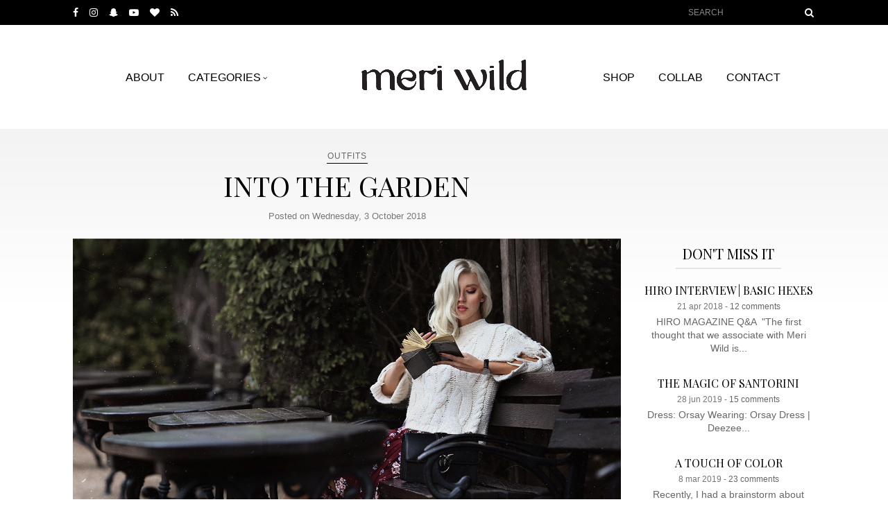

--- FILE ---
content_type: text/html; charset=UTF-8
request_url: https://www.meriwild.com/2018/10/into-garden.html?ref=postfooter-newerlink
body_size: 29969
content:
<!DOCTYPE html>
<html dir='ltr' lang='en-GB' xmlns='http://www.w3.org/1999/xhtml' xmlns:b='http://www.google.com/2005/gml/b' xmlns:data='http://www.google.com/2005/gml/data' xmlns:expr='http://www.google.com/2005/gml/expr'>
<head>
<link href='https://www.blogger.com/static/v1/widgets/4128112664-css_bundle_v2.css' rel='stylesheet' type='text/css'/>
<meta content='IE=edge,chrome=1' http-equiv='X-UA-Compatible'/>
<meta content='width=device-width, initial-scale=1' name='viewport'/>
<title>
INTO THE GARDEN - Meri Wild Blog
</title>
<link href='//blogger.googleusercontent.com' rel='preconnect'/>
<link href='//cdnjs.cloudflare.com' rel='preconnect'/>
<link href='//fonts.gstatic.com' rel='preconnect'/>
<link href='//blogger.googleusercontent.com' rel='dns-prefetch'/>
<link href='//cdnjs.cloudflare.com' rel='dns-prefetch'/>
<link href='//fonts.gstatic.com' rel='dns-prefetch'/>
<meta content='text/html; charset=UTF-8' http-equiv='Content-Type'/>
<!-- Chrome, Firefox OS and Opera -->
<meta content='#ffffff' name='theme-color'/>
<!-- Windows Phone -->
<meta content='#ffffff' name='msapplication-navbutton-color'/>
<meta content='blogger' name='generator'/>
<link href='https://www.meriwild.com/favicon.ico' rel='icon' type='image/x-icon'/>
<link href='https://www.meriwild.com/2018/10/into-garden.html' rel='canonical'/>
<link rel="alternate" type="application/atom+xml" title="MERI WILD | Blog - Atom" href="https://www.meriwild.com/feeds/posts/default" />
<link rel="alternate" type="application/rss+xml" title="MERI WILD | Blog - RSS" href="https://www.meriwild.com/feeds/posts/default?alt=rss" />
<link rel="service.post" type="application/atom+xml" title="MERI WILD | Blog - Atom" href="https://www.blogger.com/feeds/9180360859184351477/posts/default" />

<link rel="alternate" type="application/atom+xml" title="MERI WILD | Blog - Atom" href="https://www.meriwild.com/feeds/8206630391243936250/comments/default" />
<!--Can't find substitution for tag [blog.ieCssRetrofitLinks]-->
<link href='https://blogger.googleusercontent.com/img/b/R29vZ2xl/AVvXsEhqALXO1sDyKfWQuZFJkZniI1IgR1ksZIJmyAL-Koa6S6_JAxf8Hw-8gpheWKExACuCvQ5Hp5FvYoSuPY-IWEonaM5neB3YL-xKEQRZh4DMxjG_XH9rPQvlRNWM92GC82AH0iM0_s17KLcR/s1600/Meri_Wild_Mohito_fw18_04.jpg' rel='image_src'/>
<meta content='https://www.meriwild.com/2018/10/into-garden.html' property='og:url'/>
<meta content='INTO THE GARDEN' property='og:title'/>
<meta content='Moda i Fotografia to moja pasja, każdego dnia myślę jak stworzyć nowe Stylizacje i gdzie powstaną kolejne sesje, stąd pomysł na Blog o modzie' property='og:description'/>
<meta content='https://blogger.googleusercontent.com/img/b/R29vZ2xl/AVvXsEhqALXO1sDyKfWQuZFJkZniI1IgR1ksZIJmyAL-Koa6S6_JAxf8Hw-8gpheWKExACuCvQ5Hp5FvYoSuPY-IWEonaM5neB3YL-xKEQRZh4DMxjG_XH9rPQvlRNWM92GC82AH0iM0_s17KLcR/w1200-h630-p-k-no-nu/Meri_Wild_Mohito_fw18_04.jpg' property='og:image'/>
<style type='text/css'>@font-face{font-family:'Playfair Display';font-style:normal;font-weight:400;font-display:swap;src:url(//fonts.gstatic.com/s/playfairdisplay/v40/nuFvD-vYSZviVYUb_rj3ij__anPXJzDwcbmjWBN2PKdFvXDTbtPK-F2qC0usEw.woff2)format('woff2');unicode-range:U+0301,U+0400-045F,U+0490-0491,U+04B0-04B1,U+2116;}@font-face{font-family:'Playfair Display';font-style:normal;font-weight:400;font-display:swap;src:url(//fonts.gstatic.com/s/playfairdisplay/v40/nuFvD-vYSZviVYUb_rj3ij__anPXJzDwcbmjWBN2PKdFvXDYbtPK-F2qC0usEw.woff2)format('woff2');unicode-range:U+0102-0103,U+0110-0111,U+0128-0129,U+0168-0169,U+01A0-01A1,U+01AF-01B0,U+0300-0301,U+0303-0304,U+0308-0309,U+0323,U+0329,U+1EA0-1EF9,U+20AB;}@font-face{font-family:'Playfair Display';font-style:normal;font-weight:400;font-display:swap;src:url(//fonts.gstatic.com/s/playfairdisplay/v40/nuFvD-vYSZviVYUb_rj3ij__anPXJzDwcbmjWBN2PKdFvXDZbtPK-F2qC0usEw.woff2)format('woff2');unicode-range:U+0100-02BA,U+02BD-02C5,U+02C7-02CC,U+02CE-02D7,U+02DD-02FF,U+0304,U+0308,U+0329,U+1D00-1DBF,U+1E00-1E9F,U+1EF2-1EFF,U+2020,U+20A0-20AB,U+20AD-20C0,U+2113,U+2C60-2C7F,U+A720-A7FF;}@font-face{font-family:'Playfair Display';font-style:normal;font-weight:400;font-display:swap;src:url(//fonts.gstatic.com/s/playfairdisplay/v40/nuFvD-vYSZviVYUb_rj3ij__anPXJzDwcbmjWBN2PKdFvXDXbtPK-F2qC0s.woff2)format('woff2');unicode-range:U+0000-00FF,U+0131,U+0152-0153,U+02BB-02BC,U+02C6,U+02DA,U+02DC,U+0304,U+0308,U+0329,U+2000-206F,U+20AC,U+2122,U+2191,U+2193,U+2212,U+2215,U+FEFF,U+FFFD;}</style>
<style type='text/css'>@font-face{font-family:'FontAwesome';src:url('https://cdnjs.cloudflare.com/ajax/libs/font-awesome/4.7.0/fonts/fontawesome-webfont.eot?v=4.7.0');src:url('https://cdnjs.cloudflare.com/ajax/libs/font-awesome/4.7.0/fonts/fontawesome-webfont.eot?#iefix&v=4.7.0') format('embedded-opentype'),url('https://cdnjs.cloudflare.com/ajax/libs/font-awesome/4.7.0/fonts/fontawesome-webfont.woff2?v=4.7.0') format('woff2'),url('https://cdnjs.cloudflare.com/ajax/libs/font-awesome/4.7.0/fonts/fontawesome-webfont.woff?v=4.7.0') format('woff'),url('https://cdnjs.cloudflare.com/ajax/libs/font-awesome/4.7.0/fonts/fontawesome-webfont.ttf?v=4.7.0') format('truetype'),url('https://cdnjs.cloudflare.com/ajax/libs/font-awesome/4.7.0/fonts/fontawesome-webfont.svg?v=4.7.0#fontawesomeregular') format('svg');font-weight:normal;font-style:normal;font-display:swap}</style>
<style id='page-skin-1' type='text/css'><!--
/*
-----------------------------------------------
Blogger Template Style
Name:     MeriWild 1.5
Designer: Arkadiusz 'HTSZ' Narowski
URL:      www.weblove.pl
----------------------------------------------- */
@font-face {}
/* Content
----------------------------------------------- */
html {
-webkit-box-sizing: border-box;
-moz-box-sizing: border-box;
box-sizing: border-box;
}
*, *:before, *:after {
-webkit-box-sizing: inherit;
-moz-box-sizing: inherit;
box-sizing: inherit;
}
.group:before, .group:after {content: ""; display: table;}
.group:after {clear: both;}
.group {zoom: 1;}
body {
font: normal normal 16px Arial, Tahoma, Helvetica, FreeSans, sans-serif;
color: #262626;
background: #ffffff none repeat scroll top left;
padding: 0;
margin: 0 auto;
}
#content-container {
background: #ffffff;
background: -moz-linear-gradient(top, rgba(243,243,243,1) 0%, rgba(255,255,255,1) 250px);
background: -webkit-linear-gradient(top, rgba(243,243,243,1) 0%,rgba(255,255,255,1) 250px);
background: linear-gradient(to bottom, rgba(243,243,243,1) 0%,rgba(255,255,255,1) 250px);
filter: progid:DXImageTransform.Microsoft.gradient( startColorstr='#f3f3f3', endColorstr='#ffffff',GradientType=0 );
}
img {max-width: 100%; height: auto; border: 0;}
h1, h2, h3, h4, h5, h6 {
font: normal normal 40px 'Playfair Display', Georgia, Utopia, 'Palatino Linotype', Palatino, serif;
color: #262626;
margin: 10px auto;
text-transform: initial;
text-align: inherit;
background-color: transparent;
}
.fa{display:inline-block;font:normal normal normal 14px/1 "FontAwesome", Symbol;font-size:inherit;text-rendering:auto;-webkit-font-smoothing:antialiased;-moz-osx-font-smoothing:grayscale}
/* hacks
----------------------------------------------- */
.item-view .post-body div[style*='width'] {width: inherit !important;}
.item-view .post-body span {color: inherit !important; /*font-family: inherit !important;*/ font-size: inherit !important;}
.item-view .post-body .separator a {margin: 0 auto !important;}
.item-view .post-body table.tr-caption-container {padding: 0;}
/* Links
----------------------------------------------- */
a:link, a:visited {text-decoration: none; color: #666666;}
a:hover, a:active, #scrollup:hover, .item-header a:hover, .item-header a:active {color: #000000;}
.top-container a:link, .top-container a:visited {color: #ffffff;}
.top-container a:hover, .top-container a:active {color: #666666;}
.main-menu li a:link, .main-menu li a:visited {color: #000000;}
.main-menu li a:hover, .main-menu li a:active {color: #666666;}
h2.post-title a:link, h2.post-title a:visited, .item-title a:link, .item-title a:visited {color: #000000;}
h2.post-title a:hover, h2.post-title a:active, .item-title a:hover, .item-title a:active {color: #666666;}
.PopularPosts li a:link, .PopularPosts li a:visited {color: #ffffff;}
.PopularPosts li a:hover, .PopularPosts li a:active {color: #999999;}
.footer-container a:link, .footer-container a:visited {color: #ffffff;}
.footer-container a:hover, .footer-container a:active {color: #999999;}
.post-body a:link, .post-body a:visited {color: #880000;}
.post-body a:hover, .post-body a:active {color: #000000;}
/* Top
----------------------------------------------- */
.header-menu {display: flex; display: -webkit-flex; justify-content: center; align-items: center; align-content: center; height: 160px;}
#header-menu .widget {flex: 0 1 33.33333%; margin: auto; align-self: center;}
.main-menu .PageList ul {list-style-type: none; margin: 0; padding: 0;}
.main-menu .PageList ul li {display: inline-block; margin: 0 30px 0 0; padding: 0; text-transform: uppercase;}
.main-menu .PageList ul li:last-child {margin-right: 0;}
.main-menu .PageList li ul {border: 1px solid #e4e4e4; font-size: 14px; display: block; width: calc(150px + 2px); height: auto; left: -999px; margin: 0 0 0 -20px; overflow: visible; padding: 0; opacity: 0; position: absolute; z-index: 9999; text-align: center; transition: opacity 0.35s ease-in-out 0s, visibility 0s linear 0.35s;}
.main-menu .PageList li:hover ul, .main-menu .PageList li li:hover ul, .main-menu .PageList li li li:hover ul {left: auto; opacity: 1;}
.main-menu .PageList li:hover {position: static;}
.main-menu .PageList li li a {width: calc(150px - 16px); display: block; margin: 0 8px; padding: 0 10px; text-decoration: none; z-index: 9999; border-width: 0 0 1px; border-style: solid; border-color: #e4e4e4;position: relative;}
.main-menu .PageList li li a, .main-menu .PageList .open li a {line-height: 35px;}
.main-menu .PageList li li:last-child a {border: 0;}
.main-menu .PageList li li a:hover, .main-menu .PageList li li a:active {display: block;}
.main-menu:after, .main-menu .PageList li ul:after, .main-menu .open ul:after {height: 100%; content: ""; position: absolute; top: 0; left: 0; z-index: -1; background-color: #ffffff; width: 100%;}
#header-menu .header-widget img {aspect-ratio: 16 / 3; max-width: 240px; max-height: 160px; margin: 0 auto;}
.category-link:after {content: "\f107"; font-family: "FontAwesome", Symbol; font-size: 10px; padding-left: 3px; vertical-align: middle;}
.mobilenav-bar {background-color: #000000; border: 0; color: #ffffff; cursor: pointer; font-size: 14px; line-height: 20px; padding: 0; margin-left: 16px;}
.mobilenav-bar:after {content: "\f0c9"; font-family: "FontAwesome", Symbol;}
.mobilenav {height: 100%; width: 100%; position: fixed; z-index: 10; top: 0; left: 100%; background-color: #000000; overflow-x: hidden; padding-top: 60px; transition: 0.3s;}
.mobilenav .closebtn {position: absolute; top: 5px; right: 15px; font-size: 28px; z-index: 11;}
#top-inner #SlideMobileNav .widget {float: none; margin: 0 auto;}
#top-inner #SlideMobileNav ul {font-size: 24px; text-transform: uppercase; list-style-type: none; margin: 0 auto; padding: 0; text-align: center;}
#top-inner #SlideMobileNav ul li {line-height: 1.8; margin: 0; padding: 0;}
#top-inner #SlideMobileNav .sub-menu {display: none;}
#SlideMobileNav .mobilenav-inner {position: absolute; top: 50%; left: 5%; width: 90%; -webkit-transform: translateY(-50%); -ms-transform: translateY(-50%); transform: translateY(-50%);}
/* Columns
----------------------------------------------- */
.layout-frame {margin: 0 auto;}
#top-container {background-color: #000000;}
#top-gadgets {margin: 0; padding: 8px 0;}
#top-inner #HTML98 {float: right;}
#top-inner .widget-content {line-height: 0; margin: 0 15px;}
#main-menu {background-color: #fff; padding: 15px 0;}
#blog-container, #sidebar-container {float: left; max-width: 100%; position: relative; word-wrap: break-word; padding: 0; margin: 0;}
#blog-container, #menu-header {width: 100%;}
#sidebar-container {color: #666666; float: right; font: normal normal 14px Arial, Tahoma, Helvetica, FreeSans, sans-serif;}
#blog-container, #sidebar-container, #Blog1 {overflow: hidden;}
#content-inner, #bottom-container #bottom-gadgets {background-color: transparent; margin: 0 auto;}
#content-inner {padding: 30px 0;}
#footer-container {background-color: #000000; color: #999999;}
#footer-container .footer-section {float: left; width: 50%; margin: 0; padding: 0 15px; vertical-align: top;}
#footer-container .footer-right {text-align: right;}
#footer-container .widget {margin: 30px auto 0;}
#footer-container .widget, #footer-container ul li {display: inline-block; vertical-align: middle;}
#footer-inner ul {margin: 0; padding: 0;}
#footer-inner .PageList ul li {margin: 0 30px 0 0; text-transform: uppercase;}
#copyright {clear: both; padding: 30px 0 0;}
#copyright .footer-info {padding: 0 15px 15px;}
.layout-frame {margin: 0 auto;}
/* Widgets
----------------------------------------------- */
.widget {margin: 30px 0;}
#sidebar-container .widget:last-child {margin-bottom: 30px;}
.widget, .cloud-label-widget-content, #ArchiveList {text-align: center;}
#top-container .widget h3, #main-menu .widget h3, #footer-container .widget h3, .eng-content {display: none;}
.widget h3, .page-view h2.post-title, .comments h4, .post-footer h4 {
color:#000000;
font: normal normal 20px 'Playfair Display', Georgia, Utopia, 'Palatino Linotype', Palatino, serif;
margin-bottom: 20px;
text-align: center;
text-transform: uppercase;
}
.widget h3,  h3.widget-area, .page-view h2.post-title, .comments h4, .post-footer h4 {
display: inline-block;
border-color: #e4e4e4;
border-style: solid;
border-width: 0 0 2px;
line-height: 1;
padding: 10px;
}
#top-gadgets .widget {text-align: center;}
.Text p {margin: 0 0 5px;}
#BlogArchive1_ArchiveMenu {width: 100%; height: 35px;}
.cloud-label-widget-content a {margin: 5px; line-height: 1.6;}
/*.Label .label-count:before, .BlogArchive .post-count:before {content: '(';}
.Label .label-count:after, .BlogArchive .post-count:after {content: ')';}*/
#instagram-weblove-pl {margin: 0; padding: 0; text-align: justify;}
.PopularPosts ul, #recommended-weblove-pl, #insta-photos {list-style-type: none; margin: 0 auto; padding: 0;}
.PopularPosts ul:after {content: ""; display: table; clear: both;}
#insta-photos li {float: left; padding: 0; max-width: 16.666%; width: 16.666%;}
.PopularPosts .widget-content ul li {padding: 0; margin: 0 auto 15px; max-width: 480px;}
.PopularPosts .widget-content ul li:last-child {margin-bottom: 0;}
.PopularPosts .item-thumbnail-only, #insta-photos .insta-grid {position: relative; overflow: hidden;}
.PopularPosts .item-thumbnail {float: none; margin: 0;}
.PopularPosts .item-thumbnail a, #insta-photos .item-thumb a {background-color: #000; display: block; overflow: hidden; line-height: 0;}
#insta-photos .item-thumb {position: relative; width: 100%;}
#insta-photos .item-thumb:after {content: ""; display: block; height: 0; padding-bottom: 100%;}
#insta-photos .item-thumb img {border: 0; height: 100%; object-fit: cover; -o-object-fit: cover; position: absolute; width: 100%; max-width: 100%;}
.PopularPosts img {max-width: 100%; padding: 0;}
#insta-photos .item-meta {text-align: center;}
.PopularPosts .item-title a, #insta-photos .item-meta a {top: 50%; margin: auto; position: absolute; -webkit-transform: translateY(-50%); -ms-transform: translateY(-50%); transform: translateY(-50%); line-height: 1.4; opacity: 0;}
.PopularPosts .item-title a {color: #ffffff; font: normal normal 15px 'Playfair Display', Georgia, Utopia, 'Palatino Linotype', Palatino, serif; left: 5%; right: 5%; width: 90%;}
.PopularPosts li:hover .item-title a, #insta-photos li:hover .item-meta a {opacity: 1;}
#recommended-weblove-pl .rcmd-item {line-height: 1.4; margin: 10px auto; padding: 10px 0;}
#recommended-weblove-pl .rcmd-item:first-child {margin-top: 0; padding-top: 0;}
#recommended-weblove-pl .rcmd-item:last-child {margin-bottom: 0; padding-bottom: 0;}
#recommended-weblove-pl .item-title {font: normal normal 16px 'Playfair Display', Georgia, Utopia, 'Palatino Linotype', Palatino, serif; margin-bottom: 5px;}
#recommended-weblove-pl .item-header {color: #777777; font-size: 12px; margin-bottom: 5px;}
#insta-photos .item-meta a {left: 25%; right: 25%; width: 50%;}
#insta-photos .item-meta span {color: #ffffff; display: inline; font-size: 14px; line-height: 1.6;}
#insta-photos .item-meta span:before {padding-right: 5px;}
#insta-photos .item-meta .insta-likes:before {content: "\f004";}
#insta-photos .item-meta .insta-likes:after {content: "\00000A"; display: block;}
#insta-photos .item-meta .insta-comments:before {content: "\f086";}
#related-posts {margin: 0 auto;}
#related-posts ul {margin: 0 -5px; padding: 0; text-align: center; list-style: none;}
#related-posts li {float: left; vertical-align: top; width: 25%; margin: 0 0 10px; padding: 0 5px;}
#related-posts li .item-thumb {line-height: 0; overflow: hidden;}
#related-posts .item-title {font: normal normal 14px 'Playfair Display', Georgia, Utopia, 'Palatino Linotype', Palatino, serif; margin: 10px auto 0;}
.item-title {text-transform: uppercase;}
#shareico, #post-tags, #related-posts {padding: 20px 0 0;}
.widget-item-control {z-index: 9;}
#searchform-top, #searchform {line-height: 20px; height: 20px; display: inline-block;}
.search-box .search-input, .search-box .search-button {height: 100%; vertival-align: middle; -webkit-border-radius:0}
#search-top {display: inline-block;}
#search-top .search-input, #search-top .search-button {background-color: #000000; border: 0; vertical-align: top; height: 100%;}
#search-top .search-input {border: 1px solid #000000;}
#searchform-top:hover .search-input {border-bottom: 1px solid #888888;}
.search-box .search-input {background-color: #ffffff; border: 1px solid #e4e4e4; color: #888888; font-size: 12px; line-height: 1; padding: 0 3px; text-transform: uppercase; width: 160px;}
.search-box .search-button {background-color: transparent; border: 0; color: #262626; cursor: pointer; font: 14px/20px "FontAwesome", Symbol; padding: 0 2px; margin-left: 10px;}
#search-top .search-button, #search-top .search-input:focus {color: #fff; outline: none;}
input[type="search"]::-webkit-search-decoration, input[type="search"]::-webkit-search-cancel-button, input[type="search"]::-webkit-search-results-button, input[type="search"]::-webkit-search-results-decoration {-webkit-appearance: none; appearance: none;}
.basic-hexes {margin-top: 15px; position: relative;}
.homepage .basic-hexes {margin-top: 60px;}
.basic-hexes span {color: #000; background-color: #fff; border-style: solid; border-color: #000; border-width: 1px; display: inline-block; font-family: 'Playfair Display', Georgia, Utopia, 'Palatino Linotype', Palatino, serif; font-size: 22px; padding: 10px; margin: 4px; line-height: 1; position: absolute; top: 50%; left: 50%; -webkit-transform: translate(-50%,-50%); -ms-transform: translate(-50%,-50%); transform: translate(-50%,-50%);}
.basic-hexes:hover span {color: #fff; background-color: #000; border-color: #fff; border-style: solid;}
/* Social Weblove.PL
----------------------------------------------- */
.LinkList .socialicons li, #shareico ul li {padding: 0; display: inline-block; *display: inline; list-style-type: none;}
.LinkList .socialicons li {margin: 0 12px 0 0;}
.widget .socialicons, #shareico ul {overflow: hidden; padding: 0; margin: 0 auto;}
.widget .socialicons li a, #shareico ul li a {display: inline-block; padding: 0; margin: 0;}
#shareico ul {margin: 0 auto; padding: 0;}
#shareico ul li {margin: 0 30px 0 0;}
#shareico ul li:last-child, .LinkList .socialicons li:last-child {margin-right: 0;}
#shareico ul li a {color: #000000; width: 16px; height: 16px;}
.socialicons li a:before, .post-footer #shareico li a:before {text-align: center;}
.socialicons li a:before {font-size: 18px; line-height: 20px;}
.post-footer #shareico li a:before {font-size: 16px; line-height: 18px;}
.socialicons li a.facebook:before, #shareico li a.facebook:before {content: "\f09a";} /*{content: "\f082";}*/
.socialicons li a.instagram:before {content: "\f16d";}
.socialicons li a.twitter:before, #shareico li a.twitter:before {content: "\f099";} /*{content: "\f081";}*/
.socialicons li a.pinterest:before, #shareico li a.pinterest:before {content: "\f231";} /*{content: "\f0d3";}*/
.socialicons li a.subscribe:before, .socialicons li a.rss:before {content: "\f09e";}
.socialicons li a.notifications:before {content: "\f0f3";}
.socialicons li a.youtube:before {content: "\f16a";}
.socialicons li a.tumblr:before {content: "\f173";}
.socialicons li a.bloglovin:before {content: "\f004";}
.socialicons li a.lookbook:before {content: "\f02d";}
.socialicons li a.contact:before, .socialicons li a.email:before, .socialicons li a.kontakt:before, #shareico li a.email:before {content: "\f0e0";} /*{content: "\f199";}*/
.socialicons li a.blogger:before {content: "\f032";}
.socialicons li a.snapchat:before {content: "\f2ac";}
.socialicons li a.facebook:hover, #shareico li a.facebook:hover {color:#3b5998;}
.socialicons li a.instagram:hover {color:#125688;}
.socialicons li a.youtube:hover, .socialicons li a.yt:hover {color:#C31A1E;}
.socialicons li a.bloglovin:hover {color: #333333;}
.socialicons li a.notifications:hover {color: #ff0000;}
.socialicons li a.snapchat:hover {color: #FFFC00;}
.socialicons li a.pinterest:hover, #shareico li a.pinterest:hover {color: #cb2027;}
.socialicons li a.twitter:hover, #shareico li a.twitter:hover {color:#00B6F1;}
.socialicons li a.contact:hover, .socialicons li a.email:hover, #shareico li a.email:hover {color: #f57b54;}
.socialicons li a.subscribe:hover, .socialicons li a.rss:hover {color: #f26522;}
.fa-times:before{content:"\f00d"}
.fa-angle-double-up:before{content:"\f102"}
/* Post
----------------------------------------------- */
h2.post-title {border: 0; color: #000000; font: normal normal 40px 'Playfair Display', Georgia, Utopia, 'Palatino Linotype', Palatino, serif; margin: 5px auto; padding: 0 5px; text-transform: uppercase;}
.post .date-header {display: block; font: normal 300 13px Arial, Tahoma, Helvetica, FreeSans, sans-serif; color: #777777; text-align: center; margin: 0 auto 20px; padding: 5px 0;}
.date-outer {padding-bottom: 30px; margin-bottom: 30px;}
.date-outer:last-child {margin-bottom: 0;}
.grid {text-align: center;}
.grid-view .grid h2.post-title {font: normal normal 21px 'Playfair Display', Georgia, Utopia, 'Palatino Linotype', Palatino, serif;}
.grid .post-image {margin: 0 auto 10px;}
.grid .post-image a {display: block; line-height: 0;}
.grid .post-comment-link a:before {font-family: "FontAwesome", Symbol; color: #262626; padding-right: 5px;}
.grid .post-footer {font-size: 15px; margin: 10px auto;}
.grid .post-comment-link a:before {content: "\f0e6";}
.grid-view .grid {float: left; width: 33.33333%; padding: 5px;}
.grid-view .blog-posts {margin: 0 -5px;}
.grid-view .grid:only-child {width: 100%;}
.jump-link {font-size: 14px; display: inline-block; margin: 10px auto; text-transform: uppercase;}
.jump-link a:link, .jump-link a:visited {color: #ffffff; background-color: #000000; border: 1px solid #000000; display: inline-block; padding: 10px 20px; line-height: 1;}
.jump-link a:hover, .jump-link a:active {color: #000000; background-color: #ffffff;}
.item-view .post-body, .page-view .post-body {position: relative; text-align: justify;}
.post-footer-line > * {margin: auto;}
.categories {margin: 0 auto 5px;}
.post-labels, #shareico .fb_iframe_widget {font-size: 12px; display: block; letter-spacing: 1px;}
.post-labels a {display: inline-block; border-bottom: 1px solid #000000; padding: 0 1px; margin: 0 8px; text-transform: uppercase;}
.item-view .post-footer .post-labels a {border: 0;}
.widget .columns > [class*='col-'] {float: left; min-height: 1px; padding: 0 15px; margin: 0 auto 15px; position: relative;}
.widget .columns > [class*='col-'] [class*='col-'] {margin: 0 auto;}
.widget .columns {position: relative; margin: 15px -15px 0; padding: 0; list-style-type: none}
.page-view .widget .columns {margin-left: auto; margin-right: auto;}
.widget .columns:after {content: ""; display: table; clear: both;}
.col-1-1 {width: 60%;}
.col-3-5 {width: 60%;}
.col-1-2 {width: 50%;}
.col-1-3 {width: 33.33333%;}
.col-1-4 {width: 25%;}
.col-1-5 {width: 20%;}
.col-1-6 {width: 16.66666%;}
.widget .gap-40 [class*='col-'] {padding: 0 20px;}
.widget .gap-80 [class*='col-'] {padding: 0 40px;}
.widget .columns .right {float: right;}
#Blog1 .post-body h1, .widget-content h1 {font-size: 40px;}
#Blog1 .post-body h2, .widget-content h2 {font-size: 30px;}
#Blog1 .post-body h3, .widget-content h3 {font-size: 23px;}
#Blog1 .post-body h4, .widget-content h4 {font-size: 16px;}
#Blog1 .post-body h5, .widget-content h5 {font-size: 14px;}
#Blog1 .post-body h6, .widget-content h6 {font-size: 13px;}
#Blog1 .post-body .huge {font-size: 70px; text-transform: uppercase; margin-bottom: 50px;}
/* Comments
----------------------------------------------- */
.comments {margin-top: 20px;}
.comments .avatar-image-container {max-height: 70px; text-align: center; width: 70px;}
.comments .avatar-image-container img {max-width: 70px;}
.comments .comments-content .icon.blog-author {display: none;}
.comments .comment-block {margin-left: 80px;}
.comments .comments-content ol {counter-reset: section;}
.comments .comments-content .inline-thread {padding: 1% 1% 1% 3%;}
.comments .comments-content .datetime a {color: #cccccc; font-size: 90%; float: right; display: block;}
.comments .comments-content .datetime a:after {counter-increment: section; content: " (#" counters(section,".") ")";}
.comments .comments-content .user {font-weight: normal;}
.comments .comments-content .loadmore {margin-bottom: 0;}
.comments .comments-content a br, #comments .comment-content b br + br ~ br {display: none;}
#comments .comments-content .blog-author {font-weight: normal; font-size: 115%;}
#comments .comment-content a:before {content: "\f08e"; font: normal normal 12px "FontAwesome", Symbol; padding-right: 5px;}
#comments .comment-content b > a, #comments .comment-content a > b, #comments .comment-content b, #comments .comment-content strong {font-weight: normal;}
#comments .comment-content a[href*="ellofas"], #comments .comment-content a[href*="dziathe"], #comments .comment-content a[href*="stryandr"] {pointer-events: none;}
.comment-form {margin: 0 auto;}
#comment-editor {min-height: 150px;}
#comments h4, .post-footer h4 {font-weight: normal; overflow: hidden;}
/* Pagination
----------------------------------------------- */
#Blog1 .blog-pager a, .loadmore a {
border-style: solid; border-color: #000000; border-width: 1px; display: inline-block; line-height: 1; padding: 10px; margin: 4px; text-align: center;
}
#blog-pager .showpagePoint, #blog-pager .pagecurrent, #blog-pager .pagedots, #Blog1 .blog-pager a:hover, .loadmore a:hover {
color: #fff; background-color: #000; border-style: solid; border-color: #000000; border-width: 1px; display: inline-block; padding: 10px; margin: 4px; line-height: 1;
}
.pagecurrent a, .showpagePoint a, .showpageNum a, .showpage a, .pagedots a {display: inline-block;}
#Blog1 .blog-pager {font-size: 14px; letter-spacing: 1px; clear: both; margin: 0 auto; text-transform: uppercase; overflow: hidden; padding: 15px 0;}
#blog-pager .pager-link {width: 50%;}
#Blog1 .blog-pager .pager-link a {margin: auto;}
/* Accents
---------------------------------------------- */
b, strong {font-weight: 700;}
a, a:visited, .post-title, .grid .post-image img, #related-posts li img, #instagram-weblove-pl .item-view img, #instagram-weblove-pl .item-meta, #instagram-weblove-pl .item-meta span, #instagram-weblove-pl li img, .Image img, #header-inner img, .PopularPosts .item-thumbnail-only .item-title, .PopularPosts .item-thumbnail-only img, #searchform-top .search-input, .basic-hexes span {
-webkit-transition: all 0.35s ease-in-out;
-moz-transition: all 0.35s ease-in-out;
-ms-transition: all 0.35s ease-in-outr;
-o-transition: all 0.35s ease-in-out;
transition: all 0.35s ease-in-out;
-moz-backface-visibility: hidden;
-webkit-backface-visibility: hidden;
}
#instagram-weblove-pl li:hover img, .PopularPosts li:hover img  {opacity: 0.55;}
#instagram-weblove-pl .item-meta span:hover {opacity: 0.4;}
.left {float: left;}
.right {float: right;}
.clear {clear: both;}
.lt {text-align: left;}
.rt {text-align: right;}
.cntr {text-align: center;}
iframe[id^="oauth2relay"] {top: -1px;}
.status-msg-border {border-color: #e4e4e4; opacity: 1;}
.status-msg-wrap {margin: 0 auto 20px; text-align: center; width: calc(100% - 10px);}
.status-msg-bg {background-color: transparent;}
#scrollup {color: #ffffff; cursor: pointer;}
/* Cookies
---------------------------------------------- */
#cookieChoiceInfo {background-color: #ffffff; border-style: solid; border-width: 1px 0 0; border-color: #000000; bottom: 0; top: auto !important; opacity: 0.96;} #cookieChoiceInfo, #cookieChoiceInfo .cookie-choices-inner, #cookieChoiceInfo .cookie-choices-text, #cookieChoiceInfo .cookie-choices-buttons, #cookieChoiceInfo .cookie-choices-button {color: #666666; font: normal normal 14px Arial, Tahoma, Helvetica, FreeSans, sans-serif;} #cookieChoiceInfo .cookie-choices-button {border-style: solid; border-width: 1px; border-color: #000000; color: #000000; background-color: #ffffff; display: inline-block; line-height: 1; padding: 10px 20px; text-transform: uppercase;} #cookieChoiceInfo .cookie-choices-button:hover {color: #ffffff; background-color: #000000;} #cookieChoiceInfo #cookieChoiceDismiss:after {content: "\f046"; font-family: "FontAwesome", Symbol; padding-left: 5px; line-height: 0;}

--></style>
<style id='template-skin-1' type='text/css'><!--
.layout-frame {min-width: 272px; max-width: 1350px;}
#content-inner {padding-right: 280px;}
#sidebar-container {width: 280px;margin: 0 -280px 0 0;}
#top-inner .widget {float: left; width: 280px; margin: 0; padding: 0;}
#header-menu #LinkList99 {flex: 1 0 calc(280px - 30px); -ms-flex: 0 0 250px; margin-left: 30px;}
.page-view #content-inner, .error-view #content-inner {padding-right: 0;}
.error-view #sidebar-container {float: none; width: 100%; margin: 0 auto;}
.error-view #sidebar-container .widget:first-child, .label-view #sidebar-container .widget:first-child {margin-top: 0;}
.item-view .post-body {padding: 0 220px;}
.item-view .post-body img, .item-view .post-body iframe, .item-view .post-body embed, .item-view .post-body object, .widget-full {width: auto; margin: 0 -220px; max-width: calc(100% + 220px + 220px); position: relative; overflow: hidden;}
.item-view .recommendedbycvrtsr iframe {margin: auto !important;}
body#layout div.widget {max-width: none;}
#layout #blog-container, #layout #menu-header {width: 100%;}
#layout #blog-container, #layout #sidebar-container {float: left;}
#layout #header-menu #LinkList99 {margin-left: auto;}
@-moz-document url-prefix() { table img {width: 100%;} }
@media only screen and (max-width: 1366px) {
.layout-frame, #blog-container {max-width: 1280px;}
}
@media only screen and (max-width: 1280px) {
.layout-frame, #blog-container {max-width: 1100px;}
.header-menu {height: 120px;}
#header-menu #LinkList99 {display: none;}
#top-container .socialicons li a:before {font-size: 14px; line-height: 20px;}
#top-inner #LinkList99 {text-align: left;}
#top-inner #HTML98 {text-align: right;}
#header-menu .header-widget img {max-height: 120px;}
.item-view .post-body {padding: 0 160px;}
.item-view .post-body img, .item-view .post-body iframe, .item-view .post-body embed, .item-view .post-body object, .widget-full {margin: 0 -160px; max-width: calc(100% + 160px + 160px);}
}
@media only screen and (max-width: 1100px) {
.layout-frame {max-width: 980px;}
.header-menu {height: 100px;}
#header-menu .header-widget img {max-height: 100px;}
.item-view .post-body {padding: 0 110px;}
.item-view .post-body img, .item-view .post-body iframe, .item-view .post-body embed, .item-view .post-body object, .widget-full {margin: 0 -110px; max-width: calc(100% + 110px + 110px);}
}
@media only screen and (min-width: 961px) {
#sidebar-container .widget:first-child {margin-top: 120px;}
}
@media only screen and (max-width: 960px) {
.layout-frame {max-width: 830px;}
.header-menu {font-size: 14px; height: auto;}
.main-menu .PageList ul li {margin-right: 26px;}
#content-inner, #blog-container, #sidebar-container {float: none; padding-right: 0; margin: 0 auto; width: 100%;}
#sidebar-container {margin-top: 30px;}
.widget .gap-40 [class*='col-'] {padding: 0 10px;}
.widget .gap-80 [class*='col-'] {padding: 0 20px;}
.comments .avatar-image-container {max-height: 60px;width: 60px;}
.comments .avatar-image-container img {max-width: 60px;}
.comments .comment-block {margin-left: 70px;}
.comments .comments-content .datetime a {margin-top: 8px;}
.col-1-6, #insta-photos li {max-width: 33.333333%; width: 33.333333%;}
#footer-container .footer-section {width: 100%; text-align: center;}
}
@media only screen and (max-width: 800px) {
.layout-frame {max-width: 730px;}
.item-view .post-body {padding: 0 120px;}
.item-view .post-body img, .item-view .post-body iframe, .item-view .post-body embed, .item-view .post-body object, .widget-full {margin: 0 -120px; max-width: calc(100% + 120px + 120px);}
#footer-inner .LinkList .socialicons li {margin-right: 20px;}
#footer-inner .LinkList .socialicons li:last-child {margin-right: 0;}
}
@media only screen and (min-width: 769px) {
.grid-view .grid:nth-child(3n+4) {clear: left;}
.mobilenav-bar, .mobilenav {display: none;}
}
@media only screen and (max-width: 768px) {
#header-menu {flex-wrap: wrap;}
#header-menu .widget {flex-basis: 50%;}
#header-menu #Header1 {flex-basis: 100%; order: 1;}
#header-menu #PageList1 {order: 2;}
#header-menu #PageList2 {order: 3;}
.grid-view .grid, #related-posts li {width: 50%;}
.grid-view .grid:nth-child(2n+3), #related-posts li:nth-child(2n+3) {clear: left;}
}
@media only screen and (min-width: 668px) and (max-width: 960px)  {
.sidebar .PopularPosts ul {margin: 0 -7.5px;}
.sidebar .PopularPosts ul li {float: left; width: 33.333333%;}
.sidebar .PopularPosts .item-thumbnail-only {padding: 0 7.5px;}
.col-1-6:nth-child(3n+4) {clear: left;}
}
@media only screen and (min-width: 668px) {
.error-view .PopularPosts ul {margin: 0 -7.5px;}
.error-view .PopularPosts ul li {float: left; width: 33.333333%;}
.error-view .PopularPosts .item-thumbnail-only {padding: 0 7.5px;}
}
@media only screen and (max-width: 667px) {
.layout-frame {max-width: 540px;}
#top-inner .widget {width: auto;}
.search-box .search-input {width: 128px;}
.header-menu {font-size: 12px;}
h2.post-title {font-size: 30px;}
.item-view .post-body {padding: 0;}
.item-view .post-body img, .item-view .post-body iframe, .item-view .post-body embed, .item-view .post-body object, .widget-full {max-width: 100%; margin: auto;}
[class*='col-'] {width: 100%;}
.page-view .col-1-6, .page-view .collaboration .col-1-6 {max-width: 50%; width: 50%;}
.page-view .col-1-6:nth-child(2n+3) {clear: left;}
#Blog1 .blog-pager .pager-link {float: none;}
#Blog1 .blog-pager .pager-link a {display: block; margin: 5px auto;}
.comments .avatar-image-container {max-height: 45px; width: 45px;}
.comments .avatar-image-container img {max-width: 45px;}
.comments .comment-block {margin-left: 55px;}
.comments .comments-content .comment-content {text-align: left; word-wrap: break-word;}
.comments .comments-content .user {display: block; word-break: break-all;}
#copyright .footer-info {float: none; text-align: center;}
}
@media only screen and (max-width: 568px) {
.layout-frame {max-width: 480px;}
}
@media only screen and (max-width: 567px) {
#header-menu .widget {flex-basis: 100%;}
#header-menu ul li {line-height: 2;}
}
@media only screen and (max-width: 490px) {
.layout-frame {margin-left: 5px; margin-right: 5px;}
.grid-view .grid, .page-view .col-1-6 {width: 100%;}
#top-container #LinkList99 .widget-content {margin-right: 0;}
#footer-container .widget {display: block; margin-top: 20px;}
#footer-container #footer-right .widget:first-child {margin-top: 0;}
#footer-inner .PageList ul li {margin: 10px;}
#footer-inner .socialicons li a:before {font-size: 21px; line-height: 21px;}
#insta-photos li {max-width: 50%; width: 50%;}
}
@media only screen and (max-width: 420px) {
#top-container .socialicons li:nth-child(n+5) {display: none;}
}
@media only screen and (max-width: 359px) {
#top-container .socialicons li:nth-child(n+3) {display: none;}
#footer-inner .PageList ul li {display: block;}
}
@media \0screen {
img { width: auto; /* for ie 8 */}
}
.blogger-clickTrap {display: none !important;}
--></style>
<script>
  (function(i,s,o,g,r,a,m){i['GoogleAnalyticsObject']=r;i[r]=i[r]||function(){
  (i[r].q=i[r].q||[]).push(arguments)},i[r].l=1*new Date();a=s.createElement(o),
  m=s.getElementsByTagName(o)[0];a.async=1;a.src=g;m.parentNode.insertBefore(a,m)
  })(window,document,'script','https://www.google-analytics.com/analytics.js','ga');

  ga('create', 'UA-27171424-13', 'auto');
  ga('require', 'displayfeatures');
  ga('send', 'pageview');

</script>
<link href='https://www.blogger.com/dyn-css/authorization.css?targetBlogID=9180360859184351477&amp;zx=29a763ad-ef4f-4f85-94f5-4cef979627bb' media='none' onload='if(media!=&#39;all&#39;)media=&#39;all&#39;' rel='stylesheet'/><noscript><link href='https://www.blogger.com/dyn-css/authorization.css?targetBlogID=9180360859184351477&amp;zx=29a763ad-ef4f-4f85-94f5-4cef979627bb' rel='stylesheet'/></noscript>
<meta name='google-adsense-platform-account' content='ca-host-pub-1556223355139109'/>
<meta name='google-adsense-platform-domain' content='blogspot.com'/>

<!-- data-ad-client=ca-pub-5404186443657246 -->

</head>
<body class='item-view'>
<div class='top-container' id='top-container'>
<div class='layout-frame' id='top-inner'>
<div class='top-gadgets group section' id='top-gadgets' name='sekcja górna'><div class='widget HTML' data-version='2' id='HTML98'>
<h3 class='title'>
Search
</h3>
<div class='widget-content'>
<div class='search-box' id='search-top'>
<form action='/search' id='searchform-top' method='get' role='search'>
<input class='search-input' id='s' name='q' onblur='if (this.value == &#39;&#39;) {this.value = &#39;Search&#39;;}' onfocus='if (this.value == &#39;Search&#39;) {this.value = &#39;&#39;;}' placeholder='Type & press enter' title='click and type' type='search' value='Search'/><input class='search-button' title='search this blog' type='submit' value=''/>
</form>
</div>
<span class='mobilenav-bar' onclick='openNav()' title='mobile menu'></span>
</div>
</div></div>
<div class='mobilenav' id='SlideMobileNav'>
<a class='closebtn' href='javascript:void(0)' onclick='closeNav()' title='close menu'><i aria-hidden='true' class='fa fa-times'></i></a>
<div class='mobilenav-inner'>
<ul><li><a href='https://www.meriwild.com/'>Home</a></li></ul>
</div>
</div>
</div>
</div>
<div class='main-menu' id='main-menu'>
<div class='layout-frame group' id='header-inner'>
<div class='menu-header group' id='menu-header' role='banner'>
<div class='header-menu section' id='header-menu' name='Menu główne'><div class='widget PageList' data-version='2' id='PageList1'>
<h3 class='title'>
Menu left
</h3>
<div class='widget-content'>
<ul>
<li>
<a href='https://www.meriwild.com/p/about.html' target='_self'>ABOUT</a>
</li>
<li><a class='category-link' href='#'>Categories</a>
<ul class='sub-menu'>
<li><a href='https://www.meriwild.com/search/label/OUTFITS?&max-results=12'>Outfits</a></li>
<li><a href='https://www.meriwild.com/search/label/TRAVEL?&max-results=12'>Travel</a></li>
<li><a href='https://www.meriwild.com/search/label/BEAUTY?&max-results=12'>Beauty</a></li>
<li><a href='https://www.meriwild.com/search/label/INSPIRATION?&max-results=12'>Inspiration</a></li>
</ul>
</li>
</ul>
</div>
</div>
<div class='widget Header' data-version='2' id='Header1'>
<div class='header-widget'>
<a class='header-image-wrapper' href='https://www.meriwild.com/'>
<img alt='MERI WILD | Blog' data-original-height='150' data-original-width='800' src='https://blogger.googleusercontent.com/img/a/AVvXsEiYEJOjEIeLs6hyFnRPjJ6ymcuu5wGWG6BlCa3qQxoBoqDmdpNVwkvT40CnWHQjCFffzfnjGRnFzHahGRcUF1srjJ8sw-jl15KEi6PyVWaiCFOPtU9LuwdAAV3fyOzzqt4CtKAt5-AJPQs-vOVkrZPtjUjHgihzaQubYFyMGs1TpaYXOV-909XQ4qcjdGU2=s800' srcset='https://blogger.googleusercontent.com/img/a/AVvXsEiYEJOjEIeLs6hyFnRPjJ6ymcuu5wGWG6BlCa3qQxoBoqDmdpNVwkvT40CnWHQjCFffzfnjGRnFzHahGRcUF1srjJ8sw-jl15KEi6PyVWaiCFOPtU9LuwdAAV3fyOzzqt4CtKAt5-AJPQs-vOVkrZPtjUjHgihzaQubYFyMGs1TpaYXOV-909XQ4qcjdGU2=w120 120w, https://blogger.googleusercontent.com/img/a/AVvXsEiYEJOjEIeLs6hyFnRPjJ6ymcuu5wGWG6BlCa3qQxoBoqDmdpNVwkvT40CnWHQjCFffzfnjGRnFzHahGRcUF1srjJ8sw-jl15KEi6PyVWaiCFOPtU9LuwdAAV3fyOzzqt4CtKAt5-AJPQs-vOVkrZPtjUjHgihzaQubYFyMGs1TpaYXOV-909XQ4qcjdGU2=w240 240w, https://blogger.googleusercontent.com/img/a/AVvXsEiYEJOjEIeLs6hyFnRPjJ6ymcuu5wGWG6BlCa3qQxoBoqDmdpNVwkvT40CnWHQjCFffzfnjGRnFzHahGRcUF1srjJ8sw-jl15KEi6PyVWaiCFOPtU9LuwdAAV3fyOzzqt4CtKAt5-AJPQs-vOVkrZPtjUjHgihzaQubYFyMGs1TpaYXOV-909XQ4qcjdGU2=w480 480w, https://blogger.googleusercontent.com/img/a/AVvXsEiYEJOjEIeLs6hyFnRPjJ6ymcuu5wGWG6BlCa3qQxoBoqDmdpNVwkvT40CnWHQjCFffzfnjGRnFzHahGRcUF1srjJ8sw-jl15KEi6PyVWaiCFOPtU9LuwdAAV3fyOzzqt4CtKAt5-AJPQs-vOVkrZPtjUjHgihzaQubYFyMGs1TpaYXOV-909XQ4qcjdGU2=w640 640w, https://blogger.googleusercontent.com/img/a/AVvXsEiYEJOjEIeLs6hyFnRPjJ6ymcuu5wGWG6BlCa3qQxoBoqDmdpNVwkvT40CnWHQjCFffzfnjGRnFzHahGRcUF1srjJ8sw-jl15KEi6PyVWaiCFOPtU9LuwdAAV3fyOzzqt4CtKAt5-AJPQs-vOVkrZPtjUjHgihzaQubYFyMGs1TpaYXOV-909XQ4qcjdGU2=w800 800w'/>
</a>
</div>
</div><div class='widget PageList' data-version='2' id='PageList2'>
<h3 class='title'>
Menu right
</h3>
<div class='widget-content'>
<ul>
<li>
<a href='https://www.etsy.com/shop/BasicHexes' target='_blank'>SHOP</a>
</li>
<li>
<a href='https://www.meriwild.com/p/collaboration.html' target='_self'>COLLAB</a>
</li>
<li>
<a href='https://www.meriwild.com/p/contact.html' target='_self'>CONTACT</a>
</li>
</ul>
</div>
</div><div class='widget LinkList' data-version='2' id='LinkList99'>
<h3 class='title'>
Follow top
</h3>
<div class='widget-content'>
<ul class='socialicons'>
<li><a class='fa facebook' href='https://www.facebook.com/MERIWILD.official/' target='_blank' title='facebook'></a></li>
<li><a class='fa instagram' href='https://instagram.com/meriwild/' target='_blank' title='instagram'></a></li>
<li><a class='fa snapchat' href='https://www.snapchat.com/add/meriwild' target='_blank' title='snapchat'></a></li>
<li><a class='fa youtube' href='https://www.youtube.com/user/MeriWildStyle' target='_blank' title='youtube'></a></li>
<li><a class='fa bloglovin' href='https://www.bloglovin.com/blogs/meri-wild-3542154' target='_blank' title='bloglovin'></a></li>
<li><a class='fa subscribe' href='https://www.blogger.com/follow.g?blogID=9180360859184351477' target='_blank' title='subscribe'></a></li>
</ul>
</div>
</div></div>
</div>
</div>
</div>
<div id='content-container'>
<div class='layout-frame'>
<div class='group' id='content-inner'>
<div class='blog-container' id='blog-container'>
<main class='main section' id='main' name='Main'><div class='widget Blog' data-version='1' id='Blog1'>
<div class='blog-posts hfeed'>


          <div class="posts-feed clear">
      


          <div class="date-outer">

          <div class="date-posts">

        <div class='post-outer'>
<div class='post hentry uncustomized-post-template' itemprop='blogPost' itemscope='itemscope' itemtype='http://schema.org/BlogPosting'>
<meta content='https://blogger.googleusercontent.com/img/b/R29vZ2xl/AVvXsEhqALXO1sDyKfWQuZFJkZniI1IgR1ksZIJmyAL-Koa6S6_JAxf8Hw-8gpheWKExACuCvQ5Hp5FvYoSuPY-IWEonaM5neB3YL-xKEQRZh4DMxjG_XH9rPQvlRNWM92GC82AH0iM0_s17KLcR/s1600/Meri_Wild_Mohito_fw18_04.jpg' itemprop='image_url'/>
<meta content='9180360859184351477' itemprop='blogId'/>
<meta content='8206630391243936250' itemprop='postId'/>
<a name='8206630391243936250'></a>
<div class='post-header'>
<span class='categories post-labels'>
<a href='https://www.meriwild.com/search/label/OUTFITS?&max-results=12' rel='tag' title='go to category: OUTFITS'>OUTFITS</a>
</span>
<h2 class='post-title entry-title' itemprop='name'>
INTO THE GARDEN
</h2>
<span class='date-header'>Posted on Wednesday, 3 October 2018</span>
<div class='post-header-line-1'></div>
</div>
<div class='post-body entry-content' id='post-body-8206630391243936250' itemprop='description articleBody'>
<div class="separator" style="clear: both; text-align: center;">
<a href="https://blogger.googleusercontent.com/img/b/R29vZ2xl/AVvXsEhqALXO1sDyKfWQuZFJkZniI1IgR1ksZIJmyAL-Koa6S6_JAxf8Hw-8gpheWKExACuCvQ5Hp5FvYoSuPY-IWEonaM5neB3YL-xKEQRZh4DMxjG_XH9rPQvlRNWM92GC82AH0iM0_s17KLcR/s1600/Meri_Wild_Mohito_fw18_04.jpg" imageanchor="1" style="margin-left: 1em; margin-right: 1em;"><img border="0" data-original-height="800" data-original-width="1200" loading="lazy" src="https://blogger.googleusercontent.com/img/b/R29vZ2xl/AVvXsEhqALXO1sDyKfWQuZFJkZniI1IgR1ksZIJmyAL-Koa6S6_JAxf8Hw-8gpheWKExACuCvQ5Hp5FvYoSuPY-IWEonaM5neB3YL-xKEQRZh4DMxjG_XH9rPQvlRNWM92GC82AH0iM0_s17KLcR/s1600/Meri_Wild_Mohito_fw18_04.jpg" /></a></div>
<a name="more"></a><br />
<div class="separator" style="clear: both; text-align: center;">
"If a year was tucked inside of a clock, then Autumn would be the magic hour." Victoria Erickson</div>
<div class="separator" style="clear: both; text-align: center;">
<br /></div>
<div class="separator" style="clear: both; text-align: center;">
<a href="https://blogger.googleusercontent.com/img/b/R29vZ2xl/AVvXsEj4gnRIYAY0aiVvay9PW-Skhj4YjMThST2WFGw06TEmVYknjdZwp77Yz7RTHSiWOGpcSyZqexxy33BwUUKDRJoYhcIeodZKZpAwvdBPoVEiNxV_rBYlpGOym0t4G_t3sFj1YnrsCHb5nJ-E/s1600/Meri_Wild_Mohito_fw18_02.jpg" imageanchor="1" style="margin-left: 1em; margin-right: 1em;"><img border="0" data-original-height="800" data-original-width="1200" loading="lazy" src="https://blogger.googleusercontent.com/img/b/R29vZ2xl/AVvXsEj4gnRIYAY0aiVvay9PW-Skhj4YjMThST2WFGw06TEmVYknjdZwp77Yz7RTHSiWOGpcSyZqexxy33BwUUKDRJoYhcIeodZKZpAwvdBPoVEiNxV_rBYlpGOym0t4G_t3sFj1YnrsCHb5nJ-E/s1600/Meri_Wild_Mohito_fw18_02.jpg" /></a></div>
<div class="separator" style="clear: both; text-align: center;">
<a href="https://blogger.googleusercontent.com/img/b/R29vZ2xl/AVvXsEjUBvx5O1ZpPk2RhsUxUkvG1HzF9XoV4rlE_Z0rELlvKAZDa8LazCPe2uP7J5ksketNIPPuIhi5GUhy0IL46ilIx-8_CsRsm8Zc4nlQzcFKD-JPwjL1KebO-W0OZNajsIL7_YqjRaip77fb/s1600/Meri_Wild_Mohito_fw18_020.jpg" imageanchor="1" style="margin-left: 1em; margin-right: 1em;"><img border="0" data-original-height="800" data-original-width="1200" loading="lazy" src="https://blogger.googleusercontent.com/img/b/R29vZ2xl/AVvXsEjUBvx5O1ZpPk2RhsUxUkvG1HzF9XoV4rlE_Z0rELlvKAZDa8LazCPe2uP7J5ksketNIPPuIhi5GUhy0IL46ilIx-8_CsRsm8Zc4nlQzcFKD-JPwjL1KebO-W0OZNajsIL7_YqjRaip77fb/s1600/Meri_Wild_Mohito_fw18_020.jpg" /></a></div>
<div class="separator" style="clear: both; text-align: center;">
<a href="https://blogger.googleusercontent.com/img/b/R29vZ2xl/AVvXsEg9x29ruw8M0ar6KRrEWhzkY8NK3s5ld_rreknFulZeUVV0wel89u4ScBdDWN5Mm-ASHjwCAhrno7h7JbxiCzry9aScs29UQ-HJnd0mzsnRvtXgLCNru9aU6BK-DEaPPgPfIgeYzY3TxiW5/s1600/Meri_Wild_Mohito_fw18_016b.jpg" imageanchor="1" style="margin-left: 1em; margin-right: 1em;"><img border="0" data-original-height="800" data-original-width="1200" loading="lazy" src="https://blogger.googleusercontent.com/img/b/R29vZ2xl/AVvXsEg9x29ruw8M0ar6KRrEWhzkY8NK3s5ld_rreknFulZeUVV0wel89u4ScBdDWN5Mm-ASHjwCAhrno7h7JbxiCzry9aScs29UQ-HJnd0mzsnRvtXgLCNru9aU6BK-DEaPPgPfIgeYzY3TxiW5/s1600/Meri_Wild_Mohito_fw18_016b.jpg" /></a></div>
<div class="separator" style="clear: both; text-align: center;">
<a href="https://blogger.googleusercontent.com/img/b/R29vZ2xl/AVvXsEjtfRYDZ_gX6Z6w8Z5yXV6ZmLt3bb4kgY02F_Yy7tU6r_BwbSdZAl82q7K9xM-mm_W-UuLd_lITkAzOLaYoWzPyW1fbgX9e6AANh-Uk1pRAuoA_wBPiNTX8ouuVoKMDRzVniRiGBLU6ssQz/s1600/Meri_Wild_Mohito_fw18_011.jpg" imageanchor="1" style="margin-left: 1em; margin-right: 1em;"><img border="0" data-original-height="800" data-original-width="1200" loading="lazy" src="https://blogger.googleusercontent.com/img/b/R29vZ2xl/AVvXsEjtfRYDZ_gX6Z6w8Z5yXV6ZmLt3bb4kgY02F_Yy7tU6r_BwbSdZAl82q7K9xM-mm_W-UuLd_lITkAzOLaYoWzPyW1fbgX9e6AANh-Uk1pRAuoA_wBPiNTX8ouuVoKMDRzVniRiGBLU6ssQz/s1600/Meri_Wild_Mohito_fw18_011.jpg" /></a></div>
<div class="separator" style="clear: both; text-align: center;">
<a href="https://blogger.googleusercontent.com/img/b/R29vZ2xl/AVvXsEij8bqT-2PPKMa_DQgs77RavI6CwrW-kUpZBV1IrReRI1r2HNMmv6Dj3DO9yJ_NGyIC5pKlg1xfLt5MjZQ18Yc8rB83C5qdjXZqTPLIupF3iN3a-RpWS6yxstRSfvfW2KB4Z7WzqwKJSP2J/s1600/Meri_Wild_Mohito_fw18_015.jpg" imageanchor="1" style="margin-left: 1em; margin-right: 1em;"><img border="0" data-original-height="800" data-original-width="1200" loading="lazy" src="https://blogger.googleusercontent.com/img/b/R29vZ2xl/AVvXsEij8bqT-2PPKMa_DQgs77RavI6CwrW-kUpZBV1IrReRI1r2HNMmv6Dj3DO9yJ_NGyIC5pKlg1xfLt5MjZQ18Yc8rB83C5qdjXZqTPLIupF3iN3a-RpWS6yxstRSfvfW2KB4Z7WzqwKJSP2J/s1600/Meri_Wild_Mohito_fw18_015.jpg" /></a></div>
<div class="separator" style="clear: both; text-align: center;">
<a href="https://blogger.googleusercontent.com/img/b/R29vZ2xl/AVvXsEhU6iBTJQABIid0qVededgWs83l_KlsnjuuaWIR3ZcpwGJiUisS3KMtbwp8MsXh2P5yqwpAolrZga0QnZFfgF4IEsXq2LMz271f4gD_y3Y0xHRIYfa0h8wBoxVyXInby7Q-y-z5-0AaLqec/s1600/Meri_Wild_Mohito_fw18_022.jpg" imageanchor="1" style="margin-left: 1em; margin-right: 1em;"><img border="0" data-original-height="800" data-original-width="1200" loading="lazy" src="https://blogger.googleusercontent.com/img/b/R29vZ2xl/AVvXsEhU6iBTJQABIid0qVededgWs83l_KlsnjuuaWIR3ZcpwGJiUisS3KMtbwp8MsXh2P5yqwpAolrZga0QnZFfgF4IEsXq2LMz271f4gD_y3Y0xHRIYfa0h8wBoxVyXInby7Q-y-z5-0AaLqec/s1600/Meri_Wild_Mohito_fw18_022.jpg" /></a></div>
<div class="separator" style="clear: both; text-align: center;">
<a href="https://blogger.googleusercontent.com/img/b/R29vZ2xl/AVvXsEjIkODiT2VcSUTP4ynqDZlPS4DNN8gUF-iBpG06Xqn0QdKCspopqV9ipLNpIntB4B12EactROhdXgA9Jv9F8EZpJdmgq2UEU1OdgpsTz7kg3InuAdh9YeGK3dTdV_ItOfUL6guPuzXkuRne/s1600/Meri_Wild_Mohito_fw18_01.jpg" imageanchor="1" style="margin-left: 1em; margin-right: 1em;"><img border="0" data-original-height="800" data-original-width="1200" loading="lazy" src="https://blogger.googleusercontent.com/img/b/R29vZ2xl/AVvXsEjIkODiT2VcSUTP4ynqDZlPS4DNN8gUF-iBpG06Xqn0QdKCspopqV9ipLNpIntB4B12EactROhdXgA9Jv9F8EZpJdmgq2UEU1OdgpsTz7kg3InuAdh9YeGK3dTdV_ItOfUL6guPuzXkuRne/s1600/Meri_Wild_Mohito_fw18_01.jpg" /></a></div>
<div class="separator" style="clear: both; text-align: center;">
<a href="https://blogger.googleusercontent.com/img/b/R29vZ2xl/AVvXsEiUoNkqfctYGVcMuJH2XFSHQim0W3MmAC197HlRQOYqKcEFHdArJHfY_lfYsF0zs4YUEf1ISvC7V-0cy6JVV2RwlZO33sQfdL7WB9jwvtJVuTG_dM94KmHxG6tDQZbP74YP4crIubbBAxRY/s1600/Meri_Wild_Mohito_fw18_023.jpg" imageanchor="1" style="margin-left: 1em; margin-right: 1em;"><img border="0" data-original-height="800" data-original-width="1200" loading="lazy" src="https://blogger.googleusercontent.com/img/b/R29vZ2xl/AVvXsEiUoNkqfctYGVcMuJH2XFSHQim0W3MmAC197HlRQOYqKcEFHdArJHfY_lfYsF0zs4YUEf1ISvC7V-0cy6JVV2RwlZO33sQfdL7WB9jwvtJVuTG_dM94KmHxG6tDQZbP74YP4crIubbBAxRY/s1600/Meri_Wild_Mohito_fw18_023.jpg" /></a></div>
<div style="text-align: center;">
Photos: Halczak61 | Postproduction: Meri</div>
<div style="text-align: center;">
<br /></div>
<div style="text-align: center;">
Wearing: Zara Sweater | <a href="http://www.mohito.com/" target="_blank">Mohito</a> Skirt | <a href="http://www.reserved.com/" target="_blank">Reserved</a> Shoes | Pinko Bag</div>
<div style="text-align: center;">
<br /></div>
<div style="text-align: justify;">
At the beginning of October, my beloved season of falling leaves, chilly mornings and cozy evenings began. As you know, during this period I like to visit the botanical garden, which, changing colors, falling asleep slowly, to wake up again in Spring :) The peace and quiet that prevails at this time is extremely soothing and inspiring at the same time. I am glad that during the last warm days I could take new photos to show you my autumn novelties. Before it gets quite cold, I take the opportunity and wear my favorite floral dresses and midi skirts. The one you see in the pictures is from Mohito. I was enchanted by colors, asymmetric cut and mini pleats in it! In a mix with a warm sweater, it looks very nice :) Let me know in the comments below, how do you like this outfit :) I hope that the autumn gloom does not affect you, and you find a lot of magical moments in the autumn days! Kisses!</div>
<div style="text-align: center;">
___________________________</div>
<div style="text-align: justify;">
<br /></div>
<div style="text-align: justify;">
Z nadejściem października rozpoczął się mój ukochany sezon opadających liści, chłodnych poranków i przytulnych wieczorów. Jak wiecie, w tym okresie najbardziej lubię odwiedzać Ogród Botaniczny, który zmieniając kolory, pogrąża się powoli we śnie, aby wiosną na nowo rozkwitnąć :) Cisza i spokój, jakie tu panują o tej porze, są niezwykle kojące i inspirujące jednocześnie. Cieszę się, że podczas ostatnich ciepłych dni mogłam zrobić nowe zdjęcia, aby pokazać Wam moje jesienne nowości. Zanim zrobi się całkiem zimno, korzystam z okazji i noszę ulubione kwieciste sukienki oraz spódnice midi. Tą, którą widzicie w dzisiejszym poście, znalazłam podczas ostatnich zakupów w <a href="http://www.mohito.com/" target="_blank">Mohito</a>. Urzekły mnie w niej kolory, asymentryczny krój i mini plisy! W połączeniu z ciepłym swetrem, stworzyła przyjemny, jesienny zestaw :) Jak Wam się podoba ta propozycja? Mam nadzieję, że nie dopada Was chandra i znajdujecie w jesiennych dniach mnóstwo magicznych chwil.. :)&nbsp;</div>
<div style="text-align: justify;">
<br /></div>
<div style='clear: both;'></div>
</div>
<div class='post-footer'>
<div class='shareico' id='shareico'>
<ul>
<li>
<a class='fa facebook' href='https://www.facebook.com/sharer.php?u=https://www.meriwild.com/2018/10/into-garden.html&title=INTO THE GARDEN' onclick='javascript:window.open(this.href, "_blank", "height=400,width=500"); return false;' rel='nofollow' title='share on facebook'></a>
</li>
<li>
<a class='fa twitter' href='https://twitter.com/share?url=https://www.meriwild.com/2018/10/into-garden.html&text=INTO THE GARDEN' onclick='javascript:window.open(this.href, "_blank", "height=300,width=500"); return false;' rel='nofollow' title='share on twitter'></a>
</li>
<li>
<a class='fa pinterest' href='javascript:void((function()%7Bvar%20e=document.createElement(&#39;script&#39;);e.setAttribute(&#39;type&#39;,&#39;text/javascript&#39;);e.setAttribute(&#39;charset&#39;,&#39;UTF-8&#39;);e.setAttribute(&#39;src&#39;,&#39;https://assets.pinterest.com/js/pinmarklet.js?r=&#39;+Math.random()*99999999);document.body.appendChild(e)%7D)());' rel='nofollow' title='share on pinterest'></a>
</li>
<li>
<a class='fa email' href='mailto:?subject=INTO THE GARDEN&body=https://www.meriwild.com/2018/10/into-garden.html' onclick='javascript:window.open(this.href, "_blank", "height=500,width=500"); return false;' rel='nofollow' title='share by email'></a>
</li>
</ul>
</div>
<div class='post-footer-line post-footer-line-1'>
</div>
<div class='group related-posts' id='related-posts'>
<script defer='true' type='text/javascript'>//<![CDATA[
function related_results_labels_thumbs(e){for(var t=0;t<e.feed.entry.length;t++){var n=e.feed.entry[t];relatedTitles[relatedTitlesNum]=n.title.$t;try{thumburl[relatedTitlesNum]=n.media$thumbnail.url.replace("/s72-c/","/"+relatedthumbsize+"/").replace("http://","https://")}catch(r){s=n.content.$t;a=s.indexOf("<img");b=s.indexOf('src="',a);c=s.indexOf('"',b+5);d=s.substr(b+5,c-b-5);if(a!=-1&&b!=-1&&c!=-1&&d!=""){thumburl[relatedTitlesNum]=d}else{if(typeof defaultnoimage!=="undefined"){thumburl[relatedTitlesNum]=defaultnoimage}else{thumburl[relatedTitlesNum]="https://4.bp.blogspot.com/-eUpyYd56-UM/WRYoHFLTdTI/AAAAAAAAKus/TAZFrG_5q40yAOsFLEoO7fUbyq8hBh6TwCK4B/"+relatedthumbsize+"/meriwild-nothumb.png"}}}if(relatedTitles[relatedTitlesNum].length>95){relatedTitles[relatedTitlesNum]=relatedTitles[relatedTitlesNum].substring(0,95)+"..."}for(var i=0;i<n.link.length;i++){if(n.link[i].rel=="alternate"){relatedUrls[relatedTitlesNum]=n.link[i].href;relatedTitlesNum++}}}}function removeRelatedDuplicates_thumbs(){var e=new Array(0);var t=new Array(0);var n=new Array(0);for(var r=0;r<relatedUrls.length;r++){if(!contains_thumbs(e,relatedUrls[r])){e.length+=1;e[e.length-1]=relatedUrls[r];t.length+=1;n.length+=1;t[t.length-1]=relatedTitles[r];n[n.length-1]=thumburl[r]}}relatedTitles=t;relatedUrls=e;thumburl=n}function contains_thumbs(e,t){for(var n=0;n<e.length;n++){if(e[n]==t){return true}}return false}function printRelatedLabels_thumbs(e){for(var t=0;t<relatedUrls.length;t++){if(relatedUrls[t]==e||!relatedTitles[t]){relatedUrls.splice(t,1);relatedTitles.splice(t,1);thumburl.splice(t,1);t--}}var n=Math.floor((relatedTitles.length-1)*Math.random());var t=0;if(relatedTitles.length>0){document.write("<h4>"+relatedpoststitle+"</h4>")}document.write("<ul>");while(t<relatedTitles.length&&t<20&&t<maxresults){document.write('<li><div class="rel-item"><div class="item-thumb"><a href="'+relatedUrls[n]+'?ref=relatedposts" title="go to: '+relatedTitles[n]+' &raquo;"><img src="'+thumburl[n]+'"/></a></div><div class="item-title"><a href="'+relatedUrls[n]+'?ref=relatedposts" title="go to: '+relatedTitles[n]+' &raquo;">'+relatedTitles[n]+'</a></div></div></li>');t++;if(n<relatedTitles.length-1){n++}else{n=0}}document.write("</ul>");relatedUrls.splice(0,relatedUrls.length);thumburl.splice(0,thumburl.length);relatedTitles.splice(0,relatedTitles.length)}var relatedTitles=new Array;var relatedTitlesNum=0;var relatedUrls=new Array;var thumburl=new Array;var maxresults=4;var relatedthumbsize="w450-h450-p-k-nu";var relatedpoststitle="Related posts";
//]]></script>
<script src='/feeds/posts/summary/-/mohito?alt=json-in-script&callback=related_results_labels_thumbs&max-results=8' type='text/javascript'></script>
<script src='/feeds/posts/summary/-/OUTFITS?alt=json-in-script&callback=related_results_labels_thumbs&max-results=8' type='text/javascript'></script>
<script src='/feeds/posts/summary/-/Pinko?alt=json-in-script&callback=related_results_labels_thumbs&max-results=8' type='text/javascript'></script>
<script src='/feeds/posts/summary/-/Reserved?alt=json-in-script&callback=related_results_labels_thumbs&max-results=8' type='text/javascript'></script>
<script defer='true' type='text/javascript'>
                 var maxresults=4;
                 var relatedpoststitle= "You might also like";
                 removeRelatedDuplicates_thumbs();
                 printRelatedLabels_thumbs("https://www.meriwild.com/2018/10/into-garden.html");
                </script>
</div>
<div class='post-footer-line post-footer-line-2'>
<span class='post-location'>
</span>
</div>
<div class='post-footer-line post-footer-line-3'>
<span class='post-comment-link'>
</span>
</div>
</div>
</div>
<div class='blog-pager' id='post-pager'>
<span class='pager-link lt' id='blog-pager-newer-link'>
<a class='blog-pager-newer-link' href='https://www.meriwild.com/2018/10/stories-from-city.html?ref=postfooter-newerlink' id='Blog1_blog-pager-newer-link' title='Newer Post'>&laquo; Newer Post</a>
</span>
<span class='pager-link rt' id='blog-pager-older-link'>
<a class='blog-pager-older-link' href='https://www.meriwild.com/2018/09/ready-for-autumn.html?ref=postfooter-olderlink' id='Blog1_blog-pager-older-link' title='Older Post'>Older Post &raquo;</a>
</span>
<div class='clear'></div>
</div>
<div class='basic-hexes'><a href='https://www.etsy.com/shop/BasicHexes' rel='me external noopener' target='_blank' title='Basic Hexes - shop now!'><img alt='Basic Hexes - shop now!' height='480' loading='lazy' src='https://blogger.googleusercontent.com/img/b/R29vZ2xl/AVvXsEgGY9aaQ_T2x6g1n4Ex6QljHppHi8NiQXFDzgzBXUUPFCHUlm0HSachaBWTCUvcw6Wkmld_X6PywdeuUmx_6arrM2QBVLEQcgUCAL80uP2T1HWsCc1kJCVUk5TxFwtF_0jZqDi4CCU12rte/w1280-h480-c/Basic_Hexes_Little_Witchs_Diary_09.jpg' width='1280'/><span>SHOP NOW!</span></a></div>
<div class='comments' id='comments'>
<a name='comments'></a>
<h4>27 comments</h4>
<div class='comments-content'>
<script async='async' src='' type='text/javascript'></script>
<script type='text/javascript'>
    (function() {
      var items = null;
      var msgs = null;
      var config = {};

// <![CDATA[
      var cursor = null;
      if (items && items.length > 0) {
        cursor = parseInt(items[items.length - 1].timestamp) + 1;
      }

      var bodyFromEntry = function(entry) {
        if (entry.gd$extendedProperty) {
          for (var k in entry.gd$extendedProperty) {
            if (entry.gd$extendedProperty[k].name == 'blogger.contentRemoved') {
              return '<span class="deleted-comment">' + entry.content.$t + '</span>';
            }
          }
        }
        return entry.content.$t;
      }

      var parse = function(data) {
        cursor = null;
        var comments = [];
        if (data && data.feed && data.feed.entry) {
          for (var i = 0, entry; entry = data.feed.entry[i]; i++) {
            var comment = {};
            // comment ID, parsed out of the original id format
            var id = /blog-(\d+).post-(\d+)/.exec(entry.id.$t);
            comment.id = id ? id[2] : null;
            comment.body = bodyFromEntry(entry);
            comment.timestamp = Date.parse(entry.published.$t) + '';
            if (entry.author && entry.author.constructor === Array) {
              var auth = entry.author[0];
              if (auth) {
                comment.author = {
                  name: (auth.name ? auth.name.$t : undefined),
                  profileUrl: (auth.uri ? auth.uri.$t : undefined),
                  avatarUrl: (auth.gd$image ? auth.gd$image.src : undefined)
                };
              }
            }
            if (entry.link) {
              if (entry.link[2]) {
                comment.link = comment.permalink = entry.link[2].href;
              }
              if (entry.link[3]) {
                var pid = /.*comments\/default\/(\d+)\?.*/.exec(entry.link[3].href);
                if (pid && pid[1]) {
                  comment.parentId = pid[1];
                }
              }
            }
            comment.deleteclass = 'item-control blog-admin';
            if (entry.gd$extendedProperty) {
              for (var k in entry.gd$extendedProperty) {
                if (entry.gd$extendedProperty[k].name == 'blogger.itemClass') {
                  comment.deleteclass += ' ' + entry.gd$extendedProperty[k].value;
                } else if (entry.gd$extendedProperty[k].name == 'blogger.displayTime') {
                  comment.displayTime = entry.gd$extendedProperty[k].value;
                }
              }
            }
            comments.push(comment);
          }
        }
        return comments;
      };

      var paginator = function(callback) {
        if (hasMore()) {
          var url = config.feed + '?alt=json&v=2&orderby=published&reverse=false&max-results=50';
          if (cursor) {
            url += '&published-min=' + new Date(cursor).toISOString();
          }
          window.bloggercomments = function(data) {
            var parsed = parse(data);
            cursor = parsed.length < 50 ? null
                : parseInt(parsed[parsed.length - 1].timestamp) + 1
            callback(parsed);
            window.bloggercomments = null;
          }
          url += '&callback=bloggercomments';
          var script = document.createElement('script');
          script.type = 'text/javascript';
          script.src = url;
          document.getElementsByTagName('head')[0].appendChild(script);
        }
      };
      var hasMore = function() {
        return !!cursor;
      };
      var getMeta = function(key, comment) {
        if ('iswriter' == key) {
          var matches = !!comment.author
              && comment.author.name == config.authorName
              && comment.author.profileUrl == config.authorUrl;
          return matches ? 'true' : '';
        } else if ('deletelink' == key) {
          return config.baseUri + '/delete-comment.g?blogID='
               + config.blogId + '&postID=' + comment.id;
        } else if ('deleteclass' == key) {
          return comment.deleteclass;
        }
        return '';
      };

      var replybox = null;
      var replyUrlParts = null;
      var replyParent = undefined;

      var onReply = function(commentId, domId) {
        if (replybox == null) {
          // lazily cache replybox, and adjust to suit this style:
          replybox = document.getElementById('comment-editor');
          if (replybox != null) {
            replybox.height = '250px';
            replybox.style.display = 'block';
            replyUrlParts = replybox.src.split('#');
          }
        }
        if (replybox && (commentId !== replyParent)) {
          replybox.src = '';
          document.getElementById(domId).insertBefore(replybox, null);
          replybox.src = replyUrlParts[0]
              + (commentId ? '&parentID=' + commentId : '')
              + '#' + replyUrlParts[1];
          replyParent = commentId;
        }
      };

      var hash = (window.location.hash || '#').substring(1);
      var startThread, targetComment;
      if (/^comment-form_/.test(hash)) {
        startThread = hash.substring('comment-form_'.length);
      } else if (/^c[0-9]+$/.test(hash)) {
        targetComment = hash.substring(1);
      }

      // Configure commenting API:
      var configJso = {
        'maxDepth': config.maxThreadDepth
      };
      var provider = {
        'id': config.postId,
        'data': items,
        'loadNext': paginator,
        'hasMore': hasMore,
        'getMeta': getMeta,
        'onReply': onReply,
        'rendered': true,
        'initComment': targetComment,
        'initReplyThread': startThread,
        'config': configJso,
        'messages': msgs
      };

      var render = function() {
        if (window.goog && window.goog.comments) {
          var holder = document.getElementById('comment-holder');
          window.goog.comments.render(holder, provider);
        }
      };

      // render now, or queue to render when library loads:
      if (window.goog && window.goog.comments) {
        render();
      } else {
        window.goog = window.goog || {};
        window.goog.comments = window.goog.comments || {};
        window.goog.comments.loadQueue = window.goog.comments.loadQueue || [];
        window.goog.comments.loadQueue.push(render);
      }
    })();
// ]]>
  </script>
<div id='comment-holder'>
<div class="comment-thread toplevel-thread"><ol id="top-ra"><li class="comment" id="c347520311513963049"><div class="avatar-image-container"><img src="//blogger.googleusercontent.com/img/b/R29vZ2xl/AVvXsEjUWN9zNVQE8WogoMPS2Du0NKSVmCji_2s9kQhUmSNVStVmmQ0JBV_XOfRNem1YwRqwh0p6lHzr3URBXlo_N3FkBZBD1rD5cPxa4PxqxFQxw85aH1vBf1MYR9a_nrrj-eM/s45-c/FB_IMG_1556285012154.jpg" alt=""/></div><div class="comment-block"><div class="comment-header"><cite class="user"><a href="https://www.blogger.com/profile/08466794158303821628" rel="nofollow">Halczak61</a></cite><span class="icon user "></span><span class="datetime secondary-text"><a rel="nofollow" href="https://www.meriwild.com/2018/10/into-garden.html?showComment=1538608225782#c347520311513963049">4 October 2018 at 01:10</a></span></div><p class="comment-content">Przepiękna jest ta jesienna stylizacja ,a Ty wyglądasz w niej zjawiskowo, cudne zdjęcia -:)</p><span class="comment-actions secondary-text"><a class="comment-reply" target="_self" data-comment-id="347520311513963049">Reply</a><span class="item-control blog-admin blog-admin pid-536610780"><a target="_self" href="https://www.blogger.com/comment/delete/9180360859184351477/347520311513963049">Delete</a></span></span></div><div class="comment-replies"><div id="c347520311513963049-rt" class="comment-thread inline-thread"><span class="thread-toggle thread-expanded"><span class="thread-arrow"></span><span class="thread-count"><a target="_self">Replies</a></span></span><ol id="c347520311513963049-ra" class="thread-chrome thread-expanded"><div><li class="comment" id="c2218352889880833210"><div class="avatar-image-container"><img src="//blogger.googleusercontent.com/img/b/R29vZ2xl/AVvXsEgXw77tZV3F7cMzp5unC5KdY0Fis9UHj0JHp8_oj5ixatXE19zcG9IBicnYhheoVxL9w38-iQqQEWjoNyfn7u6OlhcJn6I3WIOgwLdUWsLqpMTcPB6R16DstUSk-SuG5w/s45-c/Sheena_Liam_+%284b%29.jpg" alt=""/></div><div class="comment-block"><div class="comment-header"><cite class="user"><a href="https://www.blogger.com/profile/09274407199936559073" rel="nofollow">MERI WILD</a></cite><span class="icon user blog-author"></span><span class="datetime secondary-text"><a rel="nofollow" href="https://www.meriwild.com/2018/10/into-garden.html?showComment=1540215677901#c2218352889880833210">22 October 2018 at 15:41</a></span></div><p class="comment-content">Bardzo się cieszę, dziękuję! :) </p><span class="comment-actions secondary-text"><span class="item-control blog-admin blog-admin pid-1014867389"><a target="_self" href="https://www.blogger.com/comment/delete/9180360859184351477/2218352889880833210">Delete</a></span></span></div><div class="comment-replies"><div id="c2218352889880833210-rt" class="comment-thread inline-thread hidden"><span class="thread-toggle thread-expanded"><span class="thread-arrow"></span><span class="thread-count"><a target="_self">Replies</a></span></span><ol id="c2218352889880833210-ra" class="thread-chrome thread-expanded"><div></div><div id="c2218352889880833210-continue" class="continue"><a class="comment-reply" target="_self" data-comment-id="2218352889880833210">Reply</a></div></ol></div></div><div class="comment-replybox-single" id="c2218352889880833210-ce"></div></li></div><div id="c347520311513963049-continue" class="continue"><a class="comment-reply" target="_self" data-comment-id="347520311513963049">Reply</a></div></ol></div></div><div class="comment-replybox-single" id="c347520311513963049-ce"></div></li><li class="comment" id="c5066398482980552852"><div class="avatar-image-container"><img src="//www.blogger.com/img/blogger_logo_round_35.png" alt=""/></div><div class="comment-block"><div class="comment-header"><cite class="user"><a href="https://www.blogger.com/profile/05993154831654854599" rel="nofollow">MILEX</a></cite><span class="icon user "></span><span class="datetime secondary-text"><a rel="nofollow" href="https://www.meriwild.com/2018/10/into-garden.html?showComment=1538622719877#c5066398482980552852">4 October 2018 at 05:11</a></span></div><p class="comment-content">&#9829;</p><span class="comment-actions secondary-text"><a class="comment-reply" target="_self" data-comment-id="5066398482980552852">Reply</a><span class="item-control blog-admin blog-admin pid-1948092087"><a target="_self" href="https://www.blogger.com/comment/delete/9180360859184351477/5066398482980552852">Delete</a></span></span></div><div class="comment-replies"><div id="c5066398482980552852-rt" class="comment-thread inline-thread hidden"><span class="thread-toggle thread-expanded"><span class="thread-arrow"></span><span class="thread-count"><a target="_self">Replies</a></span></span><ol id="c5066398482980552852-ra" class="thread-chrome thread-expanded"><div></div><div id="c5066398482980552852-continue" class="continue"><a class="comment-reply" target="_self" data-comment-id="5066398482980552852">Reply</a></div></ol></div></div><div class="comment-replybox-single" id="c5066398482980552852-ce"></div></li><li class="comment" id="c5178435196466153676"><div class="avatar-image-container"><img src="//www.blogger.com/img/blogger_logo_round_35.png" alt=""/></div><div class="comment-block"><div class="comment-header"><cite class="user"><a href="https://www.blogger.com/profile/01851141281344296611" rel="nofollow">Unknown</a></cite><span class="icon user "></span><span class="datetime secondary-text"><a rel="nofollow" href="https://www.meriwild.com/2018/10/into-garden.html?showComment=1538635733360#c5178435196466153676">4 October 2018 at 08:48</a></span></div><p class="comment-content">A beautiful, super elegant fall outfit and gorgeous heels! Awesome pictures in this garden as well!<br><br>Happy day xx<br><br>https://4highheelsfans.wordpress.com/2018/10/01/the-big-cities-in-burgundy/</p><span class="comment-actions secondary-text"><a class="comment-reply" target="_self" data-comment-id="5178435196466153676">Reply</a><span class="item-control blog-admin blog-admin pid-1938870521"><a target="_self" href="https://www.blogger.com/comment/delete/9180360859184351477/5178435196466153676">Delete</a></span></span></div><div class="comment-replies"><div id="c5178435196466153676-rt" class="comment-thread inline-thread"><span class="thread-toggle thread-expanded"><span class="thread-arrow"></span><span class="thread-count"><a target="_self">Replies</a></span></span><ol id="c5178435196466153676-ra" class="thread-chrome thread-expanded"><div><li class="comment" id="c3942860354674383241"><div class="avatar-image-container"><img src="//blogger.googleusercontent.com/img/b/R29vZ2xl/AVvXsEgXw77tZV3F7cMzp5unC5KdY0Fis9UHj0JHp8_oj5ixatXE19zcG9IBicnYhheoVxL9w38-iQqQEWjoNyfn7u6OlhcJn6I3WIOgwLdUWsLqpMTcPB6R16DstUSk-SuG5w/s45-c/Sheena_Liam_+%284b%29.jpg" alt=""/></div><div class="comment-block"><div class="comment-header"><cite class="user"><a href="https://www.blogger.com/profile/09274407199936559073" rel="nofollow">MERI WILD</a></cite><span class="icon user blog-author"></span><span class="datetime secondary-text"><a rel="nofollow" href="https://www.meriwild.com/2018/10/into-garden.html?showComment=1540215691655#c3942860354674383241">22 October 2018 at 15:41</a></span></div><p class="comment-content">Thank you so much Dear! &lt;3 </p><span class="comment-actions secondary-text"><span class="item-control blog-admin blog-admin pid-1014867389"><a target="_self" href="https://www.blogger.com/comment/delete/9180360859184351477/3942860354674383241">Delete</a></span></span></div><div class="comment-replies"><div id="c3942860354674383241-rt" class="comment-thread inline-thread hidden"><span class="thread-toggle thread-expanded"><span class="thread-arrow"></span><span class="thread-count"><a target="_self">Replies</a></span></span><ol id="c3942860354674383241-ra" class="thread-chrome thread-expanded"><div></div><div id="c3942860354674383241-continue" class="continue"><a class="comment-reply" target="_self" data-comment-id="3942860354674383241">Reply</a></div></ol></div></div><div class="comment-replybox-single" id="c3942860354674383241-ce"></div></li></div><div id="c5178435196466153676-continue" class="continue"><a class="comment-reply" target="_self" data-comment-id="5178435196466153676">Reply</a></div></ol></div></div><div class="comment-replybox-single" id="c5178435196466153676-ce"></div></li><li class="comment" id="c8650646631449963109"><div class="avatar-image-container"><img src="//resources.blogblog.com/img/blank.gif" alt=""/></div><div class="comment-block"><div class="comment-header"><cite class="user"><a href="https://www.lauderlis.net/gv/meri_wild_blog_3.php" rel="nofollow">G+V</a></cite><span class="icon user "></span><span class="datetime secondary-text"><a rel="nofollow" href="https://www.meriwild.com/2018/10/into-garden.html?showComment=1538640183194#c8650646631449963109">4 October 2018 at 10:03</a></span></div><p class="comment-content">Beautiful autumnal look looking for a song ^^&#9834;)</p><span class="comment-actions secondary-text"><a class="comment-reply" target="_self" data-comment-id="8650646631449963109">Reply</a><span class="item-control blog-admin blog-admin pid-677192188"><a target="_self" href="https://www.blogger.com/comment/delete/9180360859184351477/8650646631449963109">Delete</a></span></span></div><div class="comment-replies"><div id="c8650646631449963109-rt" class="comment-thread inline-thread hidden"><span class="thread-toggle thread-expanded"><span class="thread-arrow"></span><span class="thread-count"><a target="_self">Replies</a></span></span><ol id="c8650646631449963109-ra" class="thread-chrome thread-expanded"><div></div><div id="c8650646631449963109-continue" class="continue"><a class="comment-reply" target="_self" data-comment-id="8650646631449963109">Reply</a></div></ol></div></div><div class="comment-replybox-single" id="c8650646631449963109-ce"></div></li><li class="comment" id="c4319298919608678835"><div class="avatar-image-container"><img src="//blogger.googleusercontent.com/img/b/R29vZ2xl/AVvXsEiZPXR-UKcUfcCR9kEyrogNMIYJDoZOvtyaa_1qE2e6eN_-owTm9Jve-3RyIYpZuBWIpuFi45qqBQORPo2w0byqEkXX9Mw5OG68y_MFGPK3RfGFzEpapYCtUk6Saaz2eRQ/s45-c/morningmountains.JPG" alt=""/></div><div class="comment-block"><div class="comment-header"><cite class="user"><a href="https://www.blogger.com/profile/07965362343782186175" rel="nofollow">Morning Mountains</a></cite><span class="icon user "></span><span class="datetime secondary-text"><a rel="nofollow" href="https://www.meriwild.com/2018/10/into-garden.html?showComment=1538643149786#c4319298919608678835">4 October 2018 at 10:52</a></span></div><p class="comment-content">the quote at the beginning is just perfect! you have such a wonderful style! LOVE those shoes x<br>have a great day!</p><span class="comment-actions secondary-text"><a class="comment-reply" target="_self" data-comment-id="4319298919608678835">Reply</a><span class="item-control blog-admin blog-admin pid-2053037213"><a target="_self" href="https://www.blogger.com/comment/delete/9180360859184351477/4319298919608678835">Delete</a></span></span></div><div class="comment-replies"><div id="c4319298919608678835-rt" class="comment-thread inline-thread hidden"><span class="thread-toggle thread-expanded"><span class="thread-arrow"></span><span class="thread-count"><a target="_self">Replies</a></span></span><ol id="c4319298919608678835-ra" class="thread-chrome thread-expanded"><div></div><div id="c4319298919608678835-continue" class="continue"><a class="comment-reply" target="_self" data-comment-id="4319298919608678835">Reply</a></div></ol></div></div><div class="comment-replybox-single" id="c4319298919608678835-ce"></div></li><li class="comment" id="c1640823404165494697"><div class="avatar-image-container"><img src="//blogger.googleusercontent.com/img/b/R29vZ2xl/AVvXsEhp63sQLtgzIs3xJxKb4BPBSPEFvetI0axSrdgoqMvm9ibHtcOViYacaH8tvyk20xHwe975HE44iiUHNm4jK0TtYtSrBEJ8PMkU6Yiv5W_oon7oEyLtnEioWsvWiTITNI0/s45-c/A.Siara2.jpg" alt=""/></div><div class="comment-block"><div class="comment-header"><cite class="user"><a href="https://www.blogger.com/profile/12159975049892839803" rel="nofollow">Secret garden</a></cite><span class="icon user "></span><span class="datetime secondary-text"><a rel="nofollow" href="https://www.meriwild.com/2018/10/into-garden.html?showComment=1538649676630#c1640823404165494697">4 October 2018 at 12:41</a></span></div><p class="comment-content">Kochana, wyglądasz jak zawsze cudownie. Buty są świetne :) </p><span class="comment-actions secondary-text"><a class="comment-reply" target="_self" data-comment-id="1640823404165494697">Reply</a><span class="item-control blog-admin blog-admin pid-658663889"><a target="_self" href="https://www.blogger.com/comment/delete/9180360859184351477/1640823404165494697">Delete</a></span></span></div><div class="comment-replies"><div id="c1640823404165494697-rt" class="comment-thread inline-thread"><span class="thread-toggle thread-expanded"><span class="thread-arrow"></span><span class="thread-count"><a target="_self">Replies</a></span></span><ol id="c1640823404165494697-ra" class="thread-chrome thread-expanded"><div><li class="comment" id="c1153543216411087972"><div class="avatar-image-container"><img src="//blogger.googleusercontent.com/img/b/R29vZ2xl/AVvXsEgXw77tZV3F7cMzp5unC5KdY0Fis9UHj0JHp8_oj5ixatXE19zcG9IBicnYhheoVxL9w38-iQqQEWjoNyfn7u6OlhcJn6I3WIOgwLdUWsLqpMTcPB6R16DstUSk-SuG5w/s45-c/Sheena_Liam_+%284b%29.jpg" alt=""/></div><div class="comment-block"><div class="comment-header"><cite class="user"><a href="https://www.blogger.com/profile/09274407199936559073" rel="nofollow">MERI WILD</a></cite><span class="icon user blog-author"></span><span class="datetime secondary-text"><a rel="nofollow" href="https://www.meriwild.com/2018/10/into-garden.html?showComment=1540215708148#c1153543216411087972">22 October 2018 at 15:41</a></span></div><p class="comment-content">Dziękuję! Strasznie się cieszę :) &lt;3 </p><span class="comment-actions secondary-text"><span class="item-control blog-admin blog-admin pid-1014867389"><a target="_self" href="https://www.blogger.com/comment/delete/9180360859184351477/1153543216411087972">Delete</a></span></span></div><div class="comment-replies"><div id="c1153543216411087972-rt" class="comment-thread inline-thread hidden"><span class="thread-toggle thread-expanded"><span class="thread-arrow"></span><span class="thread-count"><a target="_self">Replies</a></span></span><ol id="c1153543216411087972-ra" class="thread-chrome thread-expanded"><div></div><div id="c1153543216411087972-continue" class="continue"><a class="comment-reply" target="_self" data-comment-id="1153543216411087972">Reply</a></div></ol></div></div><div class="comment-replybox-single" id="c1153543216411087972-ce"></div></li></div><div id="c1640823404165494697-continue" class="continue"><a class="comment-reply" target="_self" data-comment-id="1640823404165494697">Reply</a></div></ol></div></div><div class="comment-replybox-single" id="c1640823404165494697-ce"></div></li><li class="comment" id="c9088051709355570675"><div class="avatar-image-container"><img src="//resources.blogblog.com/img/blank.gif" alt=""/></div><div class="comment-block"><div class="comment-header"><cite class="user">Zuza Kowalska</cite><span class="icon user "></span><span class="datetime secondary-text"><a rel="nofollow" href="https://www.meriwild.com/2018/10/into-garden.html?showComment=1538650043773#c9088051709355570675">4 October 2018 at 12:47</a></span></div><p class="comment-content">Bardzo podoba mi się taki jesienny klimat na zdjęciach, super jest ta spódnica! :)</p><span class="comment-actions secondary-text"><a class="comment-reply" target="_self" data-comment-id="9088051709355570675">Reply</a><span class="item-control blog-admin blog-admin pid-677192188"><a target="_self" href="https://www.blogger.com/comment/delete/9180360859184351477/9088051709355570675">Delete</a></span></span></div><div class="comment-replies"><div id="c9088051709355570675-rt" class="comment-thread inline-thread hidden"><span class="thread-toggle thread-expanded"><span class="thread-arrow"></span><span class="thread-count"><a target="_self">Replies</a></span></span><ol id="c9088051709355570675-ra" class="thread-chrome thread-expanded"><div></div><div id="c9088051709355570675-continue" class="continue"><a class="comment-reply" target="_self" data-comment-id="9088051709355570675">Reply</a></div></ol></div></div><div class="comment-replybox-single" id="c9088051709355570675-ce"></div></li><li class="comment" id="c2919594440430888635"><div class="avatar-image-container"><img src="//www.blogger.com/img/blogger_logo_round_35.png" alt=""/></div><div class="comment-block"><div class="comment-header"><cite class="user"><a href="https://www.blogger.com/profile/06152611488147601760" rel="nofollow">Rozalia Fashion</a></cite><span class="icon user "></span><span class="datetime secondary-text"><a rel="nofollow" href="https://www.meriwild.com/2018/10/into-garden.html?showComment=1538653201966#c2919594440430888635">4 October 2018 at 13:40</a></span></div><p class="comment-content">oooo jak bajecznie i jesiennie &lt;3</p><span class="comment-actions secondary-text"><a class="comment-reply" target="_self" data-comment-id="2919594440430888635">Reply</a><span class="item-control blog-admin blog-admin pid-1639024685"><a target="_self" href="https://www.blogger.com/comment/delete/9180360859184351477/2919594440430888635">Delete</a></span></span></div><div class="comment-replies"><div id="c2919594440430888635-rt" class="comment-thread inline-thread"><span class="thread-toggle thread-expanded"><span class="thread-arrow"></span><span class="thread-count"><a target="_self">Replies</a></span></span><ol id="c2919594440430888635-ra" class="thread-chrome thread-expanded"><div><li class="comment" id="c7577927293583783858"><div class="avatar-image-container"><img src="//blogger.googleusercontent.com/img/b/R29vZ2xl/AVvXsEgXw77tZV3F7cMzp5unC5KdY0Fis9UHj0JHp8_oj5ixatXE19zcG9IBicnYhheoVxL9w38-iQqQEWjoNyfn7u6OlhcJn6I3WIOgwLdUWsLqpMTcPB6R16DstUSk-SuG5w/s45-c/Sheena_Liam_+%284b%29.jpg" alt=""/></div><div class="comment-block"><div class="comment-header"><cite class="user"><a href="https://www.blogger.com/profile/09274407199936559073" rel="nofollow">MERI WILD</a></cite><span class="icon user blog-author"></span><span class="datetime secondary-text"><a rel="nofollow" href="https://www.meriwild.com/2018/10/into-garden.html?showComment=1540215729244#c7577927293583783858">22 October 2018 at 15:42</a></span></div><p class="comment-content">Bardzo mi miło, że się podoba! :))</p><span class="comment-actions secondary-text"><span class="item-control blog-admin blog-admin pid-1014867389"><a target="_self" href="https://www.blogger.com/comment/delete/9180360859184351477/7577927293583783858">Delete</a></span></span></div><div class="comment-replies"><div id="c7577927293583783858-rt" class="comment-thread inline-thread hidden"><span class="thread-toggle thread-expanded"><span class="thread-arrow"></span><span class="thread-count"><a target="_self">Replies</a></span></span><ol id="c7577927293583783858-ra" class="thread-chrome thread-expanded"><div></div><div id="c7577927293583783858-continue" class="continue"><a class="comment-reply" target="_self" data-comment-id="7577927293583783858">Reply</a></div></ol></div></div><div class="comment-replybox-single" id="c7577927293583783858-ce"></div></li></div><div id="c2919594440430888635-continue" class="continue"><a class="comment-reply" target="_self" data-comment-id="2919594440430888635">Reply</a></div></ol></div></div><div class="comment-replybox-single" id="c2919594440430888635-ce"></div></li><li class="comment" id="c5027443535593872738"><div class="avatar-image-container"><img src="//www.blogger.com/img/blogger_logo_round_35.png" alt=""/></div><div class="comment-block"><div class="comment-header"><cite class="user"><a href="https://www.blogger.com/profile/00350163246532635996" rel="nofollow">Ev DAILY</a></cite><span class="icon user "></span><span class="datetime secondary-text"><a rel="nofollow" href="https://www.meriwild.com/2018/10/into-garden.html?showComment=1538660650394#c5027443535593872738">4 October 2018 at 15:44</a></span></div><p class="comment-content">Co za klimat &lt;3</p><span class="comment-actions secondary-text"><a class="comment-reply" target="_self" data-comment-id="5027443535593872738">Reply</a><span class="item-control blog-admin blog-admin pid-856469884"><a target="_self" href="https://www.blogger.com/comment/delete/9180360859184351477/5027443535593872738">Delete</a></span></span></div><div class="comment-replies"><div id="c5027443535593872738-rt" class="comment-thread inline-thread hidden"><span class="thread-toggle thread-expanded"><span class="thread-arrow"></span><span class="thread-count"><a target="_self">Replies</a></span></span><ol id="c5027443535593872738-ra" class="thread-chrome thread-expanded"><div></div><div id="c5027443535593872738-continue" class="continue"><a class="comment-reply" target="_self" data-comment-id="5027443535593872738">Reply</a></div></ol></div></div><div class="comment-replybox-single" id="c5027443535593872738-ce"></div></li><li class="comment" id="c6640935748232515820"><div class="avatar-image-container"><img src="//blogger.googleusercontent.com/img/b/R29vZ2xl/AVvXsEgxtx0taOeLrokf_KUVV5NFjt9PAk_fnaBUyznIfHGjLHR_OCRV-75WJA46XsVZPKMbUP1qrg3m6WAB6jkixVmbppFpTqHL22fDWoi1RDLE1UvgdeqU5ZCxOCaEGYSYYw/s45-c/DSC_0241.JPG" alt=""/></div><div class="comment-block"><div class="comment-header"><cite class="user"><a href="https://www.blogger.com/profile/11726332642970460937" rel="nofollow">Adstranger</a></cite><span class="icon user "></span><span class="datetime secondary-text"><a rel="nofollow" href="https://www.meriwild.com/2018/10/into-garden.html?showComment=1538721037067#c6640935748232515820">5 October 2018 at 08:30</a></span></div><p class="comment-content">No uwielbiam cie &lt;3</p><span class="comment-actions secondary-text"><a class="comment-reply" target="_self" data-comment-id="6640935748232515820">Reply</a><span class="item-control blog-admin blog-admin pid-1108367140"><a target="_self" href="https://www.blogger.com/comment/delete/9180360859184351477/6640935748232515820">Delete</a></span></span></div><div class="comment-replies"><div id="c6640935748232515820-rt" class="comment-thread inline-thread"><span class="thread-toggle thread-expanded"><span class="thread-arrow"></span><span class="thread-count"><a target="_self">Replies</a></span></span><ol id="c6640935748232515820-ra" class="thread-chrome thread-expanded"><div><li class="comment" id="c6000912681029302146"><div class="avatar-image-container"><img src="//blogger.googleusercontent.com/img/b/R29vZ2xl/AVvXsEgXw77tZV3F7cMzp5unC5KdY0Fis9UHj0JHp8_oj5ixatXE19zcG9IBicnYhheoVxL9w38-iQqQEWjoNyfn7u6OlhcJn6I3WIOgwLdUWsLqpMTcPB6R16DstUSk-SuG5w/s45-c/Sheena_Liam_+%284b%29.jpg" alt=""/></div><div class="comment-block"><div class="comment-header"><cite class="user"><a href="https://www.blogger.com/profile/09274407199936559073" rel="nofollow">MERI WILD</a></cite><span class="icon user blog-author"></span><span class="datetime secondary-text"><a rel="nofollow" href="https://www.meriwild.com/2018/10/into-garden.html?showComment=1540215761887#c6000912681029302146">22 October 2018 at 15:42</a></span></div><p class="comment-content">Dziękuję! Ze wzajemnością oczywiście :D </p><span class="comment-actions secondary-text"><span class="item-control blog-admin blog-admin pid-1014867389"><a target="_self" href="https://www.blogger.com/comment/delete/9180360859184351477/6000912681029302146">Delete</a></span></span></div><div class="comment-replies"><div id="c6000912681029302146-rt" class="comment-thread inline-thread hidden"><span class="thread-toggle thread-expanded"><span class="thread-arrow"></span><span class="thread-count"><a target="_self">Replies</a></span></span><ol id="c6000912681029302146-ra" class="thread-chrome thread-expanded"><div></div><div id="c6000912681029302146-continue" class="continue"><a class="comment-reply" target="_self" data-comment-id="6000912681029302146">Reply</a></div></ol></div></div><div class="comment-replybox-single" id="c6000912681029302146-ce"></div></li></div><div id="c6640935748232515820-continue" class="continue"><a class="comment-reply" target="_self" data-comment-id="6640935748232515820">Reply</a></div></ol></div></div><div class="comment-replybox-single" id="c6640935748232515820-ce"></div></li><li class="comment" id="c1472312420782850739"><div class="avatar-image-container"><img src="//blogger.googleusercontent.com/img/b/R29vZ2xl/AVvXsEiJJ8JnHF_hps21_JzmKgubRyhbiYRckvkWMovwtq6wHsxE_s3uYVQMuoSFEJ9q4hLgjgKFZMSuhVijHdKLbEDwCZVVYF4G4aY7pIBroYx9qEx74YXO_VpQNl2mfJKX8A/s45-c/DSCF1994-Edit.jpg" alt=""/></div><div class="comment-block"><div class="comment-header"><cite class="user"><a href="https://www.blogger.com/profile/11115353573139394741" rel="nofollow">NotJessFashion</a></cite><span class="icon user "></span><span class="datetime secondary-text"><a rel="nofollow" href="https://www.meriwild.com/2018/10/into-garden.html?showComment=1538800032369#c1472312420782850739">6 October 2018 at 06:27</a></span></div><p class="comment-content">You look such a darling here dear. I love everything from this outfit, from the chic and cozy sweater, pretty skirt, and sassy heels. <br><br>Jessica | <a href="http://notjessfashion.com" rel="nofollow">notjessfashion.com</a></p><span class="comment-actions secondary-text"><a class="comment-reply" target="_self" data-comment-id="1472312420782850739">Reply</a><span class="item-control blog-admin blog-admin pid-862774054"><a target="_self" href="https://www.blogger.com/comment/delete/9180360859184351477/1472312420782850739">Delete</a></span></span></div><div class="comment-replies"><div id="c1472312420782850739-rt" class="comment-thread inline-thread"><span class="thread-toggle thread-expanded"><span class="thread-arrow"></span><span class="thread-count"><a target="_self">Replies</a></span></span><ol id="c1472312420782850739-ra" class="thread-chrome thread-expanded"><div><li class="comment" id="c5211588245222232202"><div class="avatar-image-container"><img src="//blogger.googleusercontent.com/img/b/R29vZ2xl/AVvXsEgXw77tZV3F7cMzp5unC5KdY0Fis9UHj0JHp8_oj5ixatXE19zcG9IBicnYhheoVxL9w38-iQqQEWjoNyfn7u6OlhcJn6I3WIOgwLdUWsLqpMTcPB6R16DstUSk-SuG5w/s45-c/Sheena_Liam_+%284b%29.jpg" alt=""/></div><div class="comment-block"><div class="comment-header"><cite class="user"><a href="https://www.blogger.com/profile/09274407199936559073" rel="nofollow">MERI WILD</a></cite><span class="icon user blog-author"></span><span class="datetime secondary-text"><a rel="nofollow" href="https://www.meriwild.com/2018/10/into-garden.html?showComment=1540215785803#c5211588245222232202">22 October 2018 at 15:43</a></span></div><p class="comment-content">Thank you so much Jessica! :) </p><span class="comment-actions secondary-text"><span class="item-control blog-admin blog-admin pid-1014867389"><a target="_self" href="https://www.blogger.com/comment/delete/9180360859184351477/5211588245222232202">Delete</a></span></span></div><div class="comment-replies"><div id="c5211588245222232202-rt" class="comment-thread inline-thread hidden"><span class="thread-toggle thread-expanded"><span class="thread-arrow"></span><span class="thread-count"><a target="_self">Replies</a></span></span><ol id="c5211588245222232202-ra" class="thread-chrome thread-expanded"><div></div><div id="c5211588245222232202-continue" class="continue"><a class="comment-reply" target="_self" data-comment-id="5211588245222232202">Reply</a></div></ol></div></div><div class="comment-replybox-single" id="c5211588245222232202-ce"></div></li></div><div id="c1472312420782850739-continue" class="continue"><a class="comment-reply" target="_self" data-comment-id="1472312420782850739">Reply</a></div></ol></div></div><div class="comment-replybox-single" id="c1472312420782850739-ce"></div></li><li class="comment" id="c6642376251090148844"><div class="avatar-image-container"><img src="//www.blogger.com/img/blogger_logo_round_35.png" alt=""/></div><div class="comment-block"><div class="comment-header"><cite class="user"><a href="https://www.blogger.com/profile/15558998524615164892" rel="nofollow">Eniwhere Fashion</a></cite><span class="icon user "></span><span class="datetime secondary-text"><a rel="nofollow" href="https://www.meriwild.com/2018/10/into-garden.html?showComment=1538844784586#c6642376251090148844">6 October 2018 at 18:53</a></span></div><p class="comment-content">Amazing skirt and amazing watch!!!<br>Have a nice day and don&#39;t miss my latest post, now on my blog! Kisses from Italy,<br>Eni <br><br><a href="http://eniwherefashion.blogspot.it/" rel="nofollow">Eniwhere Fashion</a> <br><a href="http://bit.ly/2Re3cbk-mfw18" rel="nofollow"> Outfit for MFW18 </a></p><span class="comment-actions secondary-text"><a class="comment-reply" target="_self" data-comment-id="6642376251090148844">Reply</a><span class="item-control blog-admin blog-admin pid-1666159809"><a target="_self" href="https://www.blogger.com/comment/delete/9180360859184351477/6642376251090148844">Delete</a></span></span></div><div class="comment-replies"><div id="c6642376251090148844-rt" class="comment-thread inline-thread"><span class="thread-toggle thread-expanded"><span class="thread-arrow"></span><span class="thread-count"><a target="_self">Replies</a></span></span><ol id="c6642376251090148844-ra" class="thread-chrome thread-expanded"><div><li class="comment" id="c9077919142672912318"><div class="avatar-image-container"><img src="//blogger.googleusercontent.com/img/b/R29vZ2xl/AVvXsEgXw77tZV3F7cMzp5unC5KdY0Fis9UHj0JHp8_oj5ixatXE19zcG9IBicnYhheoVxL9w38-iQqQEWjoNyfn7u6OlhcJn6I3WIOgwLdUWsLqpMTcPB6R16DstUSk-SuG5w/s45-c/Sheena_Liam_+%284b%29.jpg" alt=""/></div><div class="comment-block"><div class="comment-header"><cite class="user"><a href="https://www.blogger.com/profile/09274407199936559073" rel="nofollow">MERI WILD</a></cite><span class="icon user blog-author"></span><span class="datetime secondary-text"><a rel="nofollow" href="https://www.meriwild.com/2018/10/into-garden.html?showComment=1540215798028#c9077919142672912318">22 October 2018 at 15:43</a></span></div><p class="comment-content">Thank you Sweet! :))</p><span class="comment-actions secondary-text"><span class="item-control blog-admin blog-admin pid-1014867389"><a target="_self" href="https://www.blogger.com/comment/delete/9180360859184351477/9077919142672912318">Delete</a></span></span></div><div class="comment-replies"><div id="c9077919142672912318-rt" class="comment-thread inline-thread hidden"><span class="thread-toggle thread-expanded"><span class="thread-arrow"></span><span class="thread-count"><a target="_self">Replies</a></span></span><ol id="c9077919142672912318-ra" class="thread-chrome thread-expanded"><div></div><div id="c9077919142672912318-continue" class="continue"><a class="comment-reply" target="_self" data-comment-id="9077919142672912318">Reply</a></div></ol></div></div><div class="comment-replybox-single" id="c9077919142672912318-ce"></div></li></div><div id="c6642376251090148844-continue" class="continue"><a class="comment-reply" target="_self" data-comment-id="6642376251090148844">Reply</a></div></ol></div></div><div class="comment-replybox-single" id="c6642376251090148844-ce"></div></li><li class="comment" id="c4457571067789564841"><div class="avatar-image-container"><img src="//blogger.googleusercontent.com/img/b/R29vZ2xl/AVvXsEgqiCyTkAhBj-5QKNvPVU2QTWAokW2wvA7KeluVEqZSROCImeKrOsaOm8v2bDhDCI_JWZgI-8EljXByeuNfN315GF_IEuxARSjRAHXA4n4d1x1VH2pscTVozR8sAOSQWw/s45-c/poprawka3.png" alt=""/></div><div class="comment-block"><div class="comment-header"><cite class="user"><a href="https://www.blogger.com/profile/15508220905994969331" rel="nofollow">angelika eM</a></cite><span class="icon user "></span><span class="datetime secondary-text"><a rel="nofollow" href="https://www.meriwild.com/2018/10/into-garden.html?showComment=1538845506649#c4457571067789564841">6 October 2018 at 19:05</a></span></div><p class="comment-content">Sweter masz rewelacyjny Kochana, wygladasz pieknie &lt;3<br><br><a href="http://www.martko.pl/" rel="nofollow">BLOG ANGELIKA EM</a></p><span class="comment-actions secondary-text"><a class="comment-reply" target="_self" data-comment-id="4457571067789564841">Reply</a><span class="item-control blog-admin blog-admin pid-1432055403"><a target="_self" href="https://www.blogger.com/comment/delete/9180360859184351477/4457571067789564841">Delete</a></span></span></div><div class="comment-replies"><div id="c4457571067789564841-rt" class="comment-thread inline-thread"><span class="thread-toggle thread-expanded"><span class="thread-arrow"></span><span class="thread-count"><a target="_self">Replies</a></span></span><ol id="c4457571067789564841-ra" class="thread-chrome thread-expanded"><div><li class="comment" id="c1103691100925624962"><div class="avatar-image-container"><img src="//blogger.googleusercontent.com/img/b/R29vZ2xl/AVvXsEgXw77tZV3F7cMzp5unC5KdY0Fis9UHj0JHp8_oj5ixatXE19zcG9IBicnYhheoVxL9w38-iQqQEWjoNyfn7u6OlhcJn6I3WIOgwLdUWsLqpMTcPB6R16DstUSk-SuG5w/s45-c/Sheena_Liam_+%284b%29.jpg" alt=""/></div><div class="comment-block"><div class="comment-header"><cite class="user"><a href="https://www.blogger.com/profile/09274407199936559073" rel="nofollow">MERI WILD</a></cite><span class="icon user blog-author"></span><span class="datetime secondary-text"><a rel="nofollow" href="https://www.meriwild.com/2018/10/into-garden.html?showComment=1540215816076#c1103691100925624962">22 October 2018 at 15:43</a></span></div><p class="comment-content">Dziękuję! :) Jesień z takim swetrem od razu jest piękniejsza ;)</p><span class="comment-actions secondary-text"><span class="item-control blog-admin blog-admin pid-1014867389"><a target="_self" href="https://www.blogger.com/comment/delete/9180360859184351477/1103691100925624962">Delete</a></span></span></div><div class="comment-replies"><div id="c1103691100925624962-rt" class="comment-thread inline-thread hidden"><span class="thread-toggle thread-expanded"><span class="thread-arrow"></span><span class="thread-count"><a target="_self">Replies</a></span></span><ol id="c1103691100925624962-ra" class="thread-chrome thread-expanded"><div></div><div id="c1103691100925624962-continue" class="continue"><a class="comment-reply" target="_self" data-comment-id="1103691100925624962">Reply</a></div></ol></div></div><div class="comment-replybox-single" id="c1103691100925624962-ce"></div></li></div><div id="c4457571067789564841-continue" class="continue"><a class="comment-reply" target="_self" data-comment-id="4457571067789564841">Reply</a></div></ol></div></div><div class="comment-replybox-single" id="c4457571067789564841-ce"></div></li><li class="comment" id="c1283480185190031266"><div class="avatar-image-container"><img src="//www.blogger.com/img/blogger_logo_round_35.png" alt=""/></div><div class="comment-block"><div class="comment-header"><cite class="user"><a href="https://www.blogger.com/profile/15656515400846025684" rel="nofollow">Unknown</a></cite><span class="icon user "></span><span class="datetime secondary-text"><a rel="nofollow" href="https://www.meriwild.com/2018/10/into-garden.html?showComment=1539221950256#c1283480185190031266">11 October 2018 at 03:39</a></span></div><p class="comment-content">Love your look so much, thanks so much for sharing it!<br><br>GoBestShops👗 | <a href="https://www.gobestshops.com/wish-review" rel="nofollow">Wish.com Review</a><br>Jewelry Blog 💍 | <a href="https://sunflowerring.com" rel="nofollow">Sunflower Ring</a><br></p><span class="comment-actions secondary-text"><a class="comment-reply" target="_self" data-comment-id="1283480185190031266">Reply</a><span class="item-control blog-admin blog-admin pid-1014226003"><a target="_self" href="https://www.blogger.com/comment/delete/9180360859184351477/1283480185190031266">Delete</a></span></span></div><div class="comment-replies"><div id="c1283480185190031266-rt" class="comment-thread inline-thread hidden"><span class="thread-toggle thread-expanded"><span class="thread-arrow"></span><span class="thread-count"><a target="_self">Replies</a></span></span><ol id="c1283480185190031266-ra" class="thread-chrome thread-expanded"><div></div><div id="c1283480185190031266-continue" class="continue"><a class="comment-reply" target="_self" data-comment-id="1283480185190031266">Reply</a></div></ol></div></div><div class="comment-replybox-single" id="c1283480185190031266-ce"></div></li><li class="comment" id="c2757372278590662376"><div class="avatar-image-container"><img src="//www.blogger.com/img/blogger_logo_round_35.png" alt=""/></div><div class="comment-block"><div class="comment-header"><cite class="user"><a href="https://www.blogger.com/profile/12021716826911544588" rel="nofollow">ann-marie</a></cite><span class="icon user "></span><span class="datetime secondary-text"><a rel="nofollow" href="https://www.meriwild.com/2018/10/into-garden.html?showComment=1539299159993#c2757372278590662376">12 October 2018 at 01:05</a></span></div><p class="comment-content">I adore your skirt; your whole outfit actually. xx<br><br>Ann-Marie | http://facetocurls.com/</p><span class="comment-actions secondary-text"><a class="comment-reply" target="_self" data-comment-id="2757372278590662376">Reply</a><span class="item-control blog-admin blog-admin pid-695000763"><a target="_self" href="https://www.blogger.com/comment/delete/9180360859184351477/2757372278590662376">Delete</a></span></span></div><div class="comment-replies"><div id="c2757372278590662376-rt" class="comment-thread inline-thread hidden"><span class="thread-toggle thread-expanded"><span class="thread-arrow"></span><span class="thread-count"><a target="_self">Replies</a></span></span><ol id="c2757372278590662376-ra" class="thread-chrome thread-expanded"><div></div><div id="c2757372278590662376-continue" class="continue"><a class="comment-reply" target="_self" data-comment-id="2757372278590662376">Reply</a></div></ol></div></div><div class="comment-replybox-single" id="c2757372278590662376-ce"></div></li><li class="comment" id="c4260509468158919552"><div class="avatar-image-container"><img src="//blogger.googleusercontent.com/img/b/R29vZ2xl/AVvXsEhlgwX6xYFOnF99L6e4E6drGCi2uQ7qcxHuTqk5bFBIeenO67s8mvfLu4e4WvlGTxvloKU3_Ctz1wqx6oPM-jVs4ysZ4wrh31Bc_8EOAVkVTdMislT-tpmgufFrhF_7Og/s45-c/Olga-Choi-stylist-south-korea-myblondegal-gray-pants-yellow-leather-biker-jacket-yellow-scarf-gray-bag-yellow-cat-eye-retro-sunglasses-sakura-blossom-13+%D0%BA%D0%BE%D0%BF%D0%B8%D1%8F.jpg" alt=""/></div><div class="comment-block"><div class="comment-header"><cite class="user"><a href="https://www.blogger.com/profile/02546385356436942050" rel="nofollow">Choi Olga</a></cite><span class="icon user "></span><span class="datetime secondary-text"><a rel="nofollow" href="https://www.meriwild.com/2018/10/into-garden.html?showComment=1539328054928#c4260509468158919552">12 October 2018 at 09:07</a></span></div><p class="comment-content">Really love your sweater! Would love to own one! )<br><br>&#10084;<br><a href="http://www.myblondegal.com/" rel="nofollow">blog: MyBlondeGal</a><br><a href="https://instagram.com/myblondegal/" rel="nofollow">insta: @myblondegal</a><br><a href="https://www.youtube.com/channel/UCyWPuvPT3oFaL4Vvci5_8pw?view_as=subscriber" rel="nofollow">Youtube</a><br></p><span class="comment-actions secondary-text"><a class="comment-reply" target="_self" data-comment-id="4260509468158919552">Reply</a><span class="item-control blog-admin blog-admin pid-1121088808"><a target="_self" href="https://www.blogger.com/comment/delete/9180360859184351477/4260509468158919552">Delete</a></span></span></div><div class="comment-replies"><div id="c4260509468158919552-rt" class="comment-thread inline-thread hidden"><span class="thread-toggle thread-expanded"><span class="thread-arrow"></span><span class="thread-count"><a target="_self">Replies</a></span></span><ol id="c4260509468158919552-ra" class="thread-chrome thread-expanded"><div></div><div id="c4260509468158919552-continue" class="continue"><a class="comment-reply" target="_self" data-comment-id="4260509468158919552">Reply</a></div></ol></div></div><div class="comment-replybox-single" id="c4260509468158919552-ce"></div></li><li class="comment" id="c554197487371036070"><div class="avatar-image-container"><img src="//resources.blogblog.com/img/blank.gif" alt=""/></div><div class="comment-block"><div class="comment-header"><cite class="user"><a href="https://www.lucrarcommilhas.com/" rel="nofollow">Milhas</a></cite><span class="icon user "></span><span class="datetime secondary-text"><a rel="nofollow" href="https://www.meriwild.com/2018/10/into-garden.html?showComment=1539354783431#c554197487371036070">12 October 2018 at 16:33</a></span></div><p class="comment-content">Perfect look </p><span class="comment-actions secondary-text"><a class="comment-reply" target="_self" data-comment-id="554197487371036070">Reply</a><span class="item-control blog-admin blog-admin pid-677192188"><a target="_self" href="https://www.blogger.com/comment/delete/9180360859184351477/554197487371036070">Delete</a></span></span></div><div class="comment-replies"><div id="c554197487371036070-rt" class="comment-thread inline-thread hidden"><span class="thread-toggle thread-expanded"><span class="thread-arrow"></span><span class="thread-count"><a target="_self">Replies</a></span></span><ol id="c554197487371036070-ra" class="thread-chrome thread-expanded"><div></div><div id="c554197487371036070-continue" class="continue"><a class="comment-reply" target="_self" data-comment-id="554197487371036070">Reply</a></div></ol></div></div><div class="comment-replybox-single" id="c554197487371036070-ce"></div></li><li class="comment" id="c2454467612979893155"><div class="avatar-image-container"><img src="//blogger.googleusercontent.com/img/b/R29vZ2xl/AVvXsEgXw77tZV3F7cMzp5unC5KdY0Fis9UHj0JHp8_oj5ixatXE19zcG9IBicnYhheoVxL9w38-iQqQEWjoNyfn7u6OlhcJn6I3WIOgwLdUWsLqpMTcPB6R16DstUSk-SuG5w/s45-c/Sheena_Liam_+%284b%29.jpg" alt=""/></div><div class="comment-block"><div class="comment-header"><cite class="user"><a href="https://www.blogger.com/profile/09274407199936559073" rel="nofollow">MERI WILD</a></cite><span class="icon user blog-author"></span><span class="datetime secondary-text"><a rel="nofollow" href="https://www.meriwild.com/2018/10/into-garden.html?showComment=1540215772287#c2454467612979893155">22 October 2018 at 15:42</a></span></div><p class="comment-content">Thank you Dear! &lt;3 </p><span class="comment-actions secondary-text"><a class="comment-reply" target="_self" data-comment-id="2454467612979893155">Reply</a><span class="item-control blog-admin blog-admin pid-1014867389"><a target="_self" href="https://www.blogger.com/comment/delete/9180360859184351477/2454467612979893155">Delete</a></span></span></div><div class="comment-replies"><div id="c2454467612979893155-rt" class="comment-thread inline-thread hidden"><span class="thread-toggle thread-expanded"><span class="thread-arrow"></span><span class="thread-count"><a target="_self">Replies</a></span></span><ol id="c2454467612979893155-ra" class="thread-chrome thread-expanded"><div></div><div id="c2454467612979893155-continue" class="continue"><a class="comment-reply" target="_self" data-comment-id="2454467612979893155">Reply</a></div></ol></div></div><div class="comment-replybox-single" id="c2454467612979893155-ce"></div></li><li class="comment" id="c5021732634835505597"><div class="avatar-image-container"><img src="//blogger.googleusercontent.com/img/b/R29vZ2xl/AVvXsEgwiM7FtDPWMqykgdJkjjMl0SsQt3FwLg24Jv-gl15JU5dm8REgb0eCAWTqLDGswxkMzIAl0MZEBhl_11Mxkc27Tc9Ge2_1jHdr3ySpcW-auTWh-AtftMYi4xRJhEbocg/s45-c/19.JPG" alt=""/></div><div class="comment-block"><div class="comment-header"><cite class="user"><a href="https://www.blogger.com/profile/16514450796245679348" rel="nofollow">paulusia;D</a></cite><span class="icon user "></span><span class="datetime secondary-text"><a rel="nofollow" href="https://www.meriwild.com/2018/10/into-garden.html?showComment=1540226773279#c5021732634835505597">22 October 2018 at 18:46</a></span></div><p class="comment-content">Świetny klimat zdjeć. Sweterek mega na takie jesienne dni ;)</p><span class="comment-actions secondary-text"><a class="comment-reply" target="_self" data-comment-id="5021732634835505597">Reply</a><span class="item-control blog-admin blog-admin pid-574387005"><a target="_self" href="https://www.blogger.com/comment/delete/9180360859184351477/5021732634835505597">Delete</a></span></span></div><div class="comment-replies"><div id="c5021732634835505597-rt" class="comment-thread inline-thread hidden"><span class="thread-toggle thread-expanded"><span class="thread-arrow"></span><span class="thread-count"><a target="_self">Replies</a></span></span><ol id="c5021732634835505597-ra" class="thread-chrome thread-expanded"><div></div><div id="c5021732634835505597-continue" class="continue"><a class="comment-reply" target="_self" data-comment-id="5021732634835505597">Reply</a></div></ol></div></div><div class="comment-replybox-single" id="c5021732634835505597-ce"></div></li></ol><div id="top-continue" class="continue"><a class="comment-reply" target="_self">Add comment</a></div><div class="comment-replybox-thread" id="top-ce"></div><div class="loadmore hidden" data-post-id="8206630391243936250"><a target="_self">Load more...</a></div></div>
</div>
</div>
<p class='comment-footer'>
<div class='comment-form'>
<a name='comment-form'></a>
<p>
</p>
<a href='https://www.blogger.com/comment/frame/9180360859184351477?po=8206630391243936250&hl=en-GB&saa=85391&origin=https://www.meriwild.com' id='comment-editor-src'></a>
<iframe allowtransparency='true' class='blogger-iframe-colorize blogger-comment-from-post' frameborder='0' height='410px' id='comment-editor' name='comment-editor' src='' width='100%'></iframe>
<script src='https://www.blogger.com/static/v1/jsbin/2841073395-comment_from_post_iframe.js' type='text/javascript'></script>
<script type='text/javascript'>
      BLOG_CMT_createIframe('https://www.blogger.com/rpc_relay.html');
    </script>
</div>
</p>
<div id='backlinks-container'>
<div id='Blog1_backlinks-container'>
</div>
</div>
</div>
</div>

          </div>

      
        </div></div>
      
<!--Can't find substitution for tag [adEnd]-->
</div>
<div class='blog-pager' id='blog-pager'>
<span class='pager-link lt' id='blog-pager-newer-link'>
<a class='blog-pager-newer-link' href='https://www.meriwild.com/2018/10/stories-from-city.html?ref=pagefooter-newerlink' id='Blog1_blog-pager-newer-link' title='Newer Post'>&laquo; Newer Post</a>
</span>
<span class='pager-link rt' id='blog-pager-older-link'>
<a class='blog-pager-older-link' href='https://www.meriwild.com/2018/09/ready-for-autumn.html?ref=pagefooter-olderlink' id='Blog1_blog-pager-older-link' title='Older Post'>Older Post &raquo;</a>
</span>
</div>
<div class='clear'></div>
</div></main>
</div>
<div class='sidebar-container' id='sidebar-container' role='complementary'>
<div class='sidebar section' id='sidebar' name='Pasek boczny'>
<div class='widget HTML' data-version='2' id='HTML97'>
<h3 class='title'>
Don't miss it
</h3>
<div class='widget-content'>
<ul class='group' id='recommended-weblove-pl'></ul>
<script type='text/javascript'>var rcmdCount = 3; var rcmdLabel = 'RECOMMENDED'; var rcmdErrCount = 12;</script>
</div>
</div><div class='widget BlogArchive' data-version='2' id='BlogArchive1'>
<h3>Archives</h3>
<div class='widget-content'>
<div id='ArchiveList'>
<div id='BlogArchive1_ArchiveList'>
<ul class='hierarchy'>
<li class='archivedate collapsed'>
<a class='toggle' href='javascript:void(0)'>
<span class='zippy'>

        &#9658;&#160;
      
</span>
</a>
<a class='post-count-link' href='https://www.meriwild.com/2024/'>
2024
</a>
<span class='post-count' dir='ltr'>(1)</span>
<ul class='hierarchy'>
<li class='archivedate collapsed'>
<a class='post-count-link' href='https://www.meriwild.com/2024/05/'>
May
</a>
<span class='post-count' dir='ltr'>(1)</span>
</li>
</ul>
</li>
</ul>
<ul class='hierarchy'>
<li class='archivedate collapsed'>
<a class='toggle' href='javascript:void(0)'>
<span class='zippy'>

        &#9658;&#160;
      
</span>
</a>
<a class='post-count-link' href='https://www.meriwild.com/2019/'>
2019
</a>
<span class='post-count' dir='ltr'>(14)</span>
<ul class='hierarchy'>
<li class='archivedate collapsed'>
<a class='post-count-link' href='https://www.meriwild.com/2019/07/'>
July
</a>
<span class='post-count' dir='ltr'>(1)</span>
</li>
</ul>
<ul class='hierarchy'>
<li class='archivedate collapsed'>
<a class='post-count-link' href='https://www.meriwild.com/2019/06/'>
June
</a>
<span class='post-count' dir='ltr'>(3)</span>
</li>
</ul>
<ul class='hierarchy'>
<li class='archivedate collapsed'>
<a class='post-count-link' href='https://www.meriwild.com/2019/05/'>
May
</a>
<span class='post-count' dir='ltr'>(3)</span>
</li>
</ul>
<ul class='hierarchy'>
<li class='archivedate collapsed'>
<a class='post-count-link' href='https://www.meriwild.com/2019/04/'>
April
</a>
<span class='post-count' dir='ltr'>(2)</span>
</li>
</ul>
<ul class='hierarchy'>
<li class='archivedate collapsed'>
<a class='post-count-link' href='https://www.meriwild.com/2019/03/'>
March
</a>
<span class='post-count' dir='ltr'>(3)</span>
</li>
</ul>
<ul class='hierarchy'>
<li class='archivedate collapsed'>
<a class='post-count-link' href='https://www.meriwild.com/2019/02/'>
February
</a>
<span class='post-count' dir='ltr'>(2)</span>
</li>
</ul>
</li>
</ul>
<ul class='hierarchy'>
<li class='archivedate expanded'>
<a class='toggle' href='javascript:void(0)'>
<span class='zippy toggle-open'>

        &#9660;&#160;
      
</span>
</a>
<a class='post-count-link' href='https://www.meriwild.com/2018/'>
2018
</a>
<span class='post-count' dir='ltr'>(36)</span>
<ul class='hierarchy'>
<li class='archivedate collapsed'>
<a class='post-count-link' href='https://www.meriwild.com/2018/12/'>
December
</a>
<span class='post-count' dir='ltr'>(2)</span>
</li>
</ul>
<ul class='hierarchy'>
<li class='archivedate collapsed'>
<a class='post-count-link' href='https://www.meriwild.com/2018/11/'>
November
</a>
<span class='post-count' dir='ltr'>(3)</span>
</li>
</ul>
<ul class='hierarchy'>
<li class='archivedate expanded'>
<a class='post-count-link' href='https://www.meriwild.com/2018/10/'>
October
</a>
<span class='post-count' dir='ltr'>(4)</span>
</li>
</ul>
<ul class='hierarchy'>
<li class='archivedate collapsed'>
<a class='post-count-link' href='https://www.meriwild.com/2018/09/'>
September
</a>
<span class='post-count' dir='ltr'>(3)</span>
</li>
</ul>
<ul class='hierarchy'>
<li class='archivedate collapsed'>
<a class='post-count-link' href='https://www.meriwild.com/2018/08/'>
August
</a>
<span class='post-count' dir='ltr'>(3)</span>
</li>
</ul>
<ul class='hierarchy'>
<li class='archivedate collapsed'>
<a class='post-count-link' href='https://www.meriwild.com/2018/07/'>
July
</a>
<span class='post-count' dir='ltr'>(4)</span>
</li>
</ul>
<ul class='hierarchy'>
<li class='archivedate collapsed'>
<a class='post-count-link' href='https://www.meriwild.com/2018/06/'>
June
</a>
<span class='post-count' dir='ltr'>(3)</span>
</li>
</ul>
<ul class='hierarchy'>
<li class='archivedate collapsed'>
<a class='post-count-link' href='https://www.meriwild.com/2018/05/'>
May
</a>
<span class='post-count' dir='ltr'>(4)</span>
</li>
</ul>
<ul class='hierarchy'>
<li class='archivedate collapsed'>
<a class='post-count-link' href='https://www.meriwild.com/2018/04/'>
April
</a>
<span class='post-count' dir='ltr'>(4)</span>
</li>
</ul>
<ul class='hierarchy'>
<li class='archivedate collapsed'>
<a class='post-count-link' href='https://www.meriwild.com/2018/03/'>
March
</a>
<span class='post-count' dir='ltr'>(2)</span>
</li>
</ul>
<ul class='hierarchy'>
<li class='archivedate collapsed'>
<a class='post-count-link' href='https://www.meriwild.com/2018/02/'>
February
</a>
<span class='post-count' dir='ltr'>(2)</span>
</li>
</ul>
<ul class='hierarchy'>
<li class='archivedate collapsed'>
<a class='post-count-link' href='https://www.meriwild.com/2018/01/'>
January
</a>
<span class='post-count' dir='ltr'>(2)</span>
</li>
</ul>
</li>
</ul>
<ul class='hierarchy'>
<li class='archivedate collapsed'>
<a class='toggle' href='javascript:void(0)'>
<span class='zippy'>

        &#9658;&#160;
      
</span>
</a>
<a class='post-count-link' href='https://www.meriwild.com/2017/'>
2017
</a>
<span class='post-count' dir='ltr'>(48)</span>
<ul class='hierarchy'>
<li class='archivedate collapsed'>
<a class='post-count-link' href='https://www.meriwild.com/2017/12/'>
December
</a>
<span class='post-count' dir='ltr'>(3)</span>
</li>
</ul>
<ul class='hierarchy'>
<li class='archivedate collapsed'>
<a class='post-count-link' href='https://www.meriwild.com/2017/11/'>
November
</a>
<span class='post-count' dir='ltr'>(5)</span>
</li>
</ul>
<ul class='hierarchy'>
<li class='archivedate collapsed'>
<a class='post-count-link' href='https://www.meriwild.com/2017/10/'>
October
</a>
<span class='post-count' dir='ltr'>(3)</span>
</li>
</ul>
<ul class='hierarchy'>
<li class='archivedate collapsed'>
<a class='post-count-link' href='https://www.meriwild.com/2017/09/'>
September
</a>
<span class='post-count' dir='ltr'>(5)</span>
</li>
</ul>
<ul class='hierarchy'>
<li class='archivedate collapsed'>
<a class='post-count-link' href='https://www.meriwild.com/2017/08/'>
August
</a>
<span class='post-count' dir='ltr'>(7)</span>
</li>
</ul>
<ul class='hierarchy'>
<li class='archivedate collapsed'>
<a class='post-count-link' href='https://www.meriwild.com/2017/07/'>
July
</a>
<span class='post-count' dir='ltr'>(3)</span>
</li>
</ul>
<ul class='hierarchy'>
<li class='archivedate collapsed'>
<a class='post-count-link' href='https://www.meriwild.com/2017/06/'>
June
</a>
<span class='post-count' dir='ltr'>(6)</span>
</li>
</ul>
<ul class='hierarchy'>
<li class='archivedate collapsed'>
<a class='post-count-link' href='https://www.meriwild.com/2017/05/'>
May
</a>
<span class='post-count' dir='ltr'>(4)</span>
</li>
</ul>
<ul class='hierarchy'>
<li class='archivedate collapsed'>
<a class='post-count-link' href='https://www.meriwild.com/2017/04/'>
April
</a>
<span class='post-count' dir='ltr'>(5)</span>
</li>
</ul>
<ul class='hierarchy'>
<li class='archivedate collapsed'>
<a class='post-count-link' href='https://www.meriwild.com/2017/03/'>
March
</a>
<span class='post-count' dir='ltr'>(2)</span>
</li>
</ul>
<ul class='hierarchy'>
<li class='archivedate collapsed'>
<a class='post-count-link' href='https://www.meriwild.com/2017/02/'>
February
</a>
<span class='post-count' dir='ltr'>(2)</span>
</li>
</ul>
<ul class='hierarchy'>
<li class='archivedate collapsed'>
<a class='post-count-link' href='https://www.meriwild.com/2017/01/'>
January
</a>
<span class='post-count' dir='ltr'>(3)</span>
</li>
</ul>
</li>
</ul>
<ul class='hierarchy'>
<li class='archivedate collapsed'>
<a class='toggle' href='javascript:void(0)'>
<span class='zippy'>

        &#9658;&#160;
      
</span>
</a>
<a class='post-count-link' href='https://www.meriwild.com/2016/'>
2016
</a>
<span class='post-count' dir='ltr'>(54)</span>
<ul class='hierarchy'>
<li class='archivedate collapsed'>
<a class='post-count-link' href='https://www.meriwild.com/2016/12/'>
December
</a>
<span class='post-count' dir='ltr'>(4)</span>
</li>
</ul>
<ul class='hierarchy'>
<li class='archivedate collapsed'>
<a class='post-count-link' href='https://www.meriwild.com/2016/11/'>
November
</a>
<span class='post-count' dir='ltr'>(2)</span>
</li>
</ul>
<ul class='hierarchy'>
<li class='archivedate collapsed'>
<a class='post-count-link' href='https://www.meriwild.com/2016/10/'>
October
</a>
<span class='post-count' dir='ltr'>(6)</span>
</li>
</ul>
<ul class='hierarchy'>
<li class='archivedate collapsed'>
<a class='post-count-link' href='https://www.meriwild.com/2016/09/'>
September
</a>
<span class='post-count' dir='ltr'>(4)</span>
</li>
</ul>
<ul class='hierarchy'>
<li class='archivedate collapsed'>
<a class='post-count-link' href='https://www.meriwild.com/2016/08/'>
August
</a>
<span class='post-count' dir='ltr'>(7)</span>
</li>
</ul>
<ul class='hierarchy'>
<li class='archivedate collapsed'>
<a class='post-count-link' href='https://www.meriwild.com/2016/07/'>
July
</a>
<span class='post-count' dir='ltr'>(4)</span>
</li>
</ul>
<ul class='hierarchy'>
<li class='archivedate collapsed'>
<a class='post-count-link' href='https://www.meriwild.com/2016/06/'>
June
</a>
<span class='post-count' dir='ltr'>(5)</span>
</li>
</ul>
<ul class='hierarchy'>
<li class='archivedate collapsed'>
<a class='post-count-link' href='https://www.meriwild.com/2016/05/'>
May
</a>
<span class='post-count' dir='ltr'>(5)</span>
</li>
</ul>
<ul class='hierarchy'>
<li class='archivedate collapsed'>
<a class='post-count-link' href='https://www.meriwild.com/2016/04/'>
April
</a>
<span class='post-count' dir='ltr'>(8)</span>
</li>
</ul>
<ul class='hierarchy'>
<li class='archivedate collapsed'>
<a class='post-count-link' href='https://www.meriwild.com/2016/03/'>
March
</a>
<span class='post-count' dir='ltr'>(3)</span>
</li>
</ul>
<ul class='hierarchy'>
<li class='archivedate collapsed'>
<a class='post-count-link' href='https://www.meriwild.com/2016/02/'>
February
</a>
<span class='post-count' dir='ltr'>(2)</span>
</li>
</ul>
<ul class='hierarchy'>
<li class='archivedate collapsed'>
<a class='post-count-link' href='https://www.meriwild.com/2016/01/'>
January
</a>
<span class='post-count' dir='ltr'>(4)</span>
</li>
</ul>
</li>
</ul>
<ul class='hierarchy'>
<li class='archivedate collapsed'>
<a class='toggle' href='javascript:void(0)'>
<span class='zippy'>

        &#9658;&#160;
      
</span>
</a>
<a class='post-count-link' href='https://www.meriwild.com/2015/'>
2015
</a>
<span class='post-count' dir='ltr'>(46)</span>
<ul class='hierarchy'>
<li class='archivedate collapsed'>
<a class='post-count-link' href='https://www.meriwild.com/2015/12/'>
December
</a>
<span class='post-count' dir='ltr'>(2)</span>
</li>
</ul>
<ul class='hierarchy'>
<li class='archivedate collapsed'>
<a class='post-count-link' href='https://www.meriwild.com/2015/11/'>
November
</a>
<span class='post-count' dir='ltr'>(2)</span>
</li>
</ul>
<ul class='hierarchy'>
<li class='archivedate collapsed'>
<a class='post-count-link' href='https://www.meriwild.com/2015/10/'>
October
</a>
<span class='post-count' dir='ltr'>(5)</span>
</li>
</ul>
<ul class='hierarchy'>
<li class='archivedate collapsed'>
<a class='post-count-link' href='https://www.meriwild.com/2015/09/'>
September
</a>
<span class='post-count' dir='ltr'>(2)</span>
</li>
</ul>
<ul class='hierarchy'>
<li class='archivedate collapsed'>
<a class='post-count-link' href='https://www.meriwild.com/2015/08/'>
August
</a>
<span class='post-count' dir='ltr'>(5)</span>
</li>
</ul>
<ul class='hierarchy'>
<li class='archivedate collapsed'>
<a class='post-count-link' href='https://www.meriwild.com/2015/07/'>
July
</a>
<span class='post-count' dir='ltr'>(6)</span>
</li>
</ul>
<ul class='hierarchy'>
<li class='archivedate collapsed'>
<a class='post-count-link' href='https://www.meriwild.com/2015/06/'>
June
</a>
<span class='post-count' dir='ltr'>(4)</span>
</li>
</ul>
<ul class='hierarchy'>
<li class='archivedate collapsed'>
<a class='post-count-link' href='https://www.meriwild.com/2015/05/'>
May
</a>
<span class='post-count' dir='ltr'>(6)</span>
</li>
</ul>
<ul class='hierarchy'>
<li class='archivedate collapsed'>
<a class='post-count-link' href='https://www.meriwild.com/2015/04/'>
April
</a>
<span class='post-count' dir='ltr'>(3)</span>
</li>
</ul>
<ul class='hierarchy'>
<li class='archivedate collapsed'>
<a class='post-count-link' href='https://www.meriwild.com/2015/03/'>
March
</a>
<span class='post-count' dir='ltr'>(4)</span>
</li>
</ul>
<ul class='hierarchy'>
<li class='archivedate collapsed'>
<a class='post-count-link' href='https://www.meriwild.com/2015/02/'>
February
</a>
<span class='post-count' dir='ltr'>(5)</span>
</li>
</ul>
<ul class='hierarchy'>
<li class='archivedate collapsed'>
<a class='post-count-link' href='https://www.meriwild.com/2015/01/'>
January
</a>
<span class='post-count' dir='ltr'>(2)</span>
</li>
</ul>
</li>
</ul>
<ul class='hierarchy'>
<li class='archivedate collapsed'>
<a class='toggle' href='javascript:void(0)'>
<span class='zippy'>

        &#9658;&#160;
      
</span>
</a>
<a class='post-count-link' href='https://www.meriwild.com/2014/'>
2014
</a>
<span class='post-count' dir='ltr'>(36)</span>
<ul class='hierarchy'>
<li class='archivedate collapsed'>
<a class='post-count-link' href='https://www.meriwild.com/2014/12/'>
December
</a>
<span class='post-count' dir='ltr'>(1)</span>
</li>
</ul>
<ul class='hierarchy'>
<li class='archivedate collapsed'>
<a class='post-count-link' href='https://www.meriwild.com/2014/11/'>
November
</a>
<span class='post-count' dir='ltr'>(3)</span>
</li>
</ul>
<ul class='hierarchy'>
<li class='archivedate collapsed'>
<a class='post-count-link' href='https://www.meriwild.com/2014/10/'>
October
</a>
<span class='post-count' dir='ltr'>(3)</span>
</li>
</ul>
<ul class='hierarchy'>
<li class='archivedate collapsed'>
<a class='post-count-link' href='https://www.meriwild.com/2014/09/'>
September
</a>
<span class='post-count' dir='ltr'>(8)</span>
</li>
</ul>
<ul class='hierarchy'>
<li class='archivedate collapsed'>
<a class='post-count-link' href='https://www.meriwild.com/2014/08/'>
August
</a>
<span class='post-count' dir='ltr'>(8)</span>
</li>
</ul>
<ul class='hierarchy'>
<li class='archivedate collapsed'>
<a class='post-count-link' href='https://www.meriwild.com/2014/07/'>
July
</a>
<span class='post-count' dir='ltr'>(8)</span>
</li>
</ul>
<ul class='hierarchy'>
<li class='archivedate collapsed'>
<a class='post-count-link' href='https://www.meriwild.com/2014/06/'>
June
</a>
<span class='post-count' dir='ltr'>(2)</span>
</li>
</ul>
<ul class='hierarchy'>
<li class='archivedate collapsed'>
<a class='post-count-link' href='https://www.meriwild.com/2014/05/'>
May
</a>
<span class='post-count' dir='ltr'>(1)</span>
</li>
</ul>
<ul class='hierarchy'>
<li class='archivedate collapsed'>
<a class='post-count-link' href='https://www.meriwild.com/2014/03/'>
March
</a>
<span class='post-count' dir='ltr'>(2)</span>
</li>
</ul>
</li>
</ul>
<ul class='hierarchy'>
<li class='archivedate collapsed'>
<a class='toggle' href='javascript:void(0)'>
<span class='zippy'>

        &#9658;&#160;
      
</span>
</a>
<a class='post-count-link' href='https://www.meriwild.com/2013/'>
2013
</a>
<span class='post-count' dir='ltr'>(27)</span>
<ul class='hierarchy'>
<li class='archivedate collapsed'>
<a class='post-count-link' href='https://www.meriwild.com/2013/12/'>
December
</a>
<span class='post-count' dir='ltr'>(1)</span>
</li>
</ul>
<ul class='hierarchy'>
<li class='archivedate collapsed'>
<a class='post-count-link' href='https://www.meriwild.com/2013/10/'>
October
</a>
<span class='post-count' dir='ltr'>(2)</span>
</li>
</ul>
<ul class='hierarchy'>
<li class='archivedate collapsed'>
<a class='post-count-link' href='https://www.meriwild.com/2013/09/'>
September
</a>
<span class='post-count' dir='ltr'>(2)</span>
</li>
</ul>
<ul class='hierarchy'>
<li class='archivedate collapsed'>
<a class='post-count-link' href='https://www.meriwild.com/2013/08/'>
August
</a>
<span class='post-count' dir='ltr'>(6)</span>
</li>
</ul>
<ul class='hierarchy'>
<li class='archivedate collapsed'>
<a class='post-count-link' href='https://www.meriwild.com/2013/07/'>
July
</a>
<span class='post-count' dir='ltr'>(1)</span>
</li>
</ul>
<ul class='hierarchy'>
<li class='archivedate collapsed'>
<a class='post-count-link' href='https://www.meriwild.com/2013/06/'>
June
</a>
<span class='post-count' dir='ltr'>(2)</span>
</li>
</ul>
<ul class='hierarchy'>
<li class='archivedate collapsed'>
<a class='post-count-link' href='https://www.meriwild.com/2013/05/'>
May
</a>
<span class='post-count' dir='ltr'>(2)</span>
</li>
</ul>
<ul class='hierarchy'>
<li class='archivedate collapsed'>
<a class='post-count-link' href='https://www.meriwild.com/2013/04/'>
April
</a>
<span class='post-count' dir='ltr'>(3)</span>
</li>
</ul>
<ul class='hierarchy'>
<li class='archivedate collapsed'>
<a class='post-count-link' href='https://www.meriwild.com/2013/03/'>
March
</a>
<span class='post-count' dir='ltr'>(2)</span>
</li>
</ul>
<ul class='hierarchy'>
<li class='archivedate collapsed'>
<a class='post-count-link' href='https://www.meriwild.com/2013/02/'>
February
</a>
<span class='post-count' dir='ltr'>(1)</span>
</li>
</ul>
<ul class='hierarchy'>
<li class='archivedate collapsed'>
<a class='post-count-link' href='https://www.meriwild.com/2013/01/'>
January
</a>
<span class='post-count' dir='ltr'>(5)</span>
</li>
</ul>
</li>
</ul>
<ul class='hierarchy'>
<li class='archivedate collapsed'>
<a class='toggle' href='javascript:void(0)'>
<span class='zippy'>

        &#9658;&#160;
      
</span>
</a>
<a class='post-count-link' href='https://www.meriwild.com/2012/'>
2012
</a>
<span class='post-count' dir='ltr'>(42)</span>
<ul class='hierarchy'>
<li class='archivedate collapsed'>
<a class='post-count-link' href='https://www.meriwild.com/2012/12/'>
December
</a>
<span class='post-count' dir='ltr'>(3)</span>
</li>
</ul>
<ul class='hierarchy'>
<li class='archivedate collapsed'>
<a class='post-count-link' href='https://www.meriwild.com/2012/11/'>
November
</a>
<span class='post-count' dir='ltr'>(4)</span>
</li>
</ul>
<ul class='hierarchy'>
<li class='archivedate collapsed'>
<a class='post-count-link' href='https://www.meriwild.com/2012/10/'>
October
</a>
<span class='post-count' dir='ltr'>(3)</span>
</li>
</ul>
<ul class='hierarchy'>
<li class='archivedate collapsed'>
<a class='post-count-link' href='https://www.meriwild.com/2012/09/'>
September
</a>
<span class='post-count' dir='ltr'>(4)</span>
</li>
</ul>
<ul class='hierarchy'>
<li class='archivedate collapsed'>
<a class='post-count-link' href='https://www.meriwild.com/2012/08/'>
August
</a>
<span class='post-count' dir='ltr'>(3)</span>
</li>
</ul>
<ul class='hierarchy'>
<li class='archivedate collapsed'>
<a class='post-count-link' href='https://www.meriwild.com/2012/07/'>
July
</a>
<span class='post-count' dir='ltr'>(2)</span>
</li>
</ul>
<ul class='hierarchy'>
<li class='archivedate collapsed'>
<a class='post-count-link' href='https://www.meriwild.com/2012/06/'>
June
</a>
<span class='post-count' dir='ltr'>(3)</span>
</li>
</ul>
<ul class='hierarchy'>
<li class='archivedate collapsed'>
<a class='post-count-link' href='https://www.meriwild.com/2012/05/'>
May
</a>
<span class='post-count' dir='ltr'>(3)</span>
</li>
</ul>
<ul class='hierarchy'>
<li class='archivedate collapsed'>
<a class='post-count-link' href='https://www.meriwild.com/2012/04/'>
April
</a>
<span class='post-count' dir='ltr'>(4)</span>
</li>
</ul>
<ul class='hierarchy'>
<li class='archivedate collapsed'>
<a class='post-count-link' href='https://www.meriwild.com/2012/03/'>
March
</a>
<span class='post-count' dir='ltr'>(5)</span>
</li>
</ul>
<ul class='hierarchy'>
<li class='archivedate collapsed'>
<a class='post-count-link' href='https://www.meriwild.com/2012/02/'>
February
</a>
<span class='post-count' dir='ltr'>(2)</span>
</li>
</ul>
<ul class='hierarchy'>
<li class='archivedate collapsed'>
<a class='post-count-link' href='https://www.meriwild.com/2012/01/'>
January
</a>
<span class='post-count' dir='ltr'>(6)</span>
</li>
</ul>
</li>
</ul>
</div>
</div>
<div class='clear'></div>
</div>
</div></div>
</div>
<div class='clear'></div>
</div>
</div>
</div>
<div class='bottom-container' id='bottom-container'>
<div class='bottom-gadgets no-items section' id='bottom-gadgets' name='sekcja dolna'>
</div>
</div>
<div class='footer-container' id='footer-container'>
<div class='layout-frame' id='footer-inner' role='contentinfo'>
<div class='footer-left footer-section section' id='footer-left' name='Stopka lewa'><div class='widget PageList' data-version='2' id='PageList3'>
<h3 class='title'>
Menu left bottom
</h3>
<div class='widget-content'>
<ul>
<li>
<a href='https://www.meriwild.com/p/about.html' target='_self'>ABOUT</a>
</li>
<li>
<a href='https://www.meriwild.com/p/collaboration.html' target='_self'>COLLABORATION</a>
</li>
<li>
<a href='https://www.meriwild.com/search/label/OUTFITS?&max-results=12' target='_self'>OUTFITS</a>
</li>
</ul>
</div>
</div></div>
<div class='footer-right footer-section section' id='footer-right' name='Stopka prawa'><div class='widget PageList' data-version='2' id='PageList4'>
<h3 class='title'>
Menu right bottom
</h3>
<div class='widget-content'>
<ul>
<li>
<a href='https://www.meriwild.com/p/shop.html' target='_self'>SHOP</a>
</li>
<li>
<a href='https://www.meriwild.com/p/contact.html' target='_self'>CONTACT</a>
</li>
</ul>
</div>
</div><div class='widget LinkList' data-version='2' id='LinkList98'>
<h3 class='title'>
Follow bottom
</h3>
<div class='widget-content'>
<ul class='socialicons'>
<li><a class='fa facebook' href='https://www.facebook.com/MERIWILD.official/' target='_blank' title='facebook'></a></li>
<li><a class='fa instagram' href='https://instagram.com/meriwild/' target='_blank' title='instagram'></a></li>
<li><a class='fa snapchat' href='https://www.snapchat.com/add/meriwild' target='_blank' title='snapchat'></a></li>
<li><a class='fa youtube' href='https://www.youtube.com/user/MeriWildStyle' target='_blank' title='youtube'></a></li>
<li><a class='fa bloglovin' href='https://www.bloglovin.com/blogs/meri-wild-3542154' target='_blank' title='bloglovin'></a></li>
<li><a class='fa rss' href='https://www.blogger.com/follow.g?blogID=9180360859184351477' target='_blank' title='rss'></a></li>
</ul>
</div>
</div></div>
<div class='copyright group' id='copyright'>
<div class='footer-info blog-author left'>
       All rights reserved. &#169; <span id='copyright-year'></span>
<script type='text/javascript'>
//<![CDATA[
var date = "2012-" + new Date().getFullYear();document.getElementById("copyright-year").innerHTML = date;
//]]></script>
<a href='https://www.meriwild.com/'>Meri Wild</a>.
       </div>
<div class='footer-info template-author right'>
<a href='#' id='scrollup' title='skocz na górę / jump to top'><i class='fa fa-angle-double-up'></i> up</a>. BlogDesign: <a href='https://weblove.pl' rel='nofollow designer' target='_blank' title='szablony blogspot, wordpress'>WebLove.pl</a>
</div>
</div>
</div>
</div>
<script src='//ajax.googleapis.com/ajax/libs/jquery/3.7.1/jquery.min.js' type='text/javascript'></script>
<script type='text/javascript'>//<![CDATA[
//weblove.pl
function openNav() {document.getElementById("SlideMobileNav").style.left = "0%";}
function closeNav() {document.getElementById("SlideMobileNav").style.left = "100%";};

$(".category-link").click(function() {$(".sub-menu").slideToggle("slow");});

var onResizing = function() {
if (window.innerWidth <= 1280) {$("#LinkList99").appendTo("#top-gadgets");} else {$("#LinkList99").appendTo("#header-menu");};
if (window.innerWidth <= 768) {$("#PageList1").appendTo(".mobilenav-inner"); $("#PageList2").appendTo(".mobilenav-inner");} else {$("#PageList1").insertBefore("#Header1"); $("#PageList2").insertAfter("#Header1");};
};
window.onresize = onResizing;
window.onload = onResizing;

//]]></script>
<script type='text/javascript'>//<![CDATA[
//weblove.pl
$('.avatar-image-container img').each( function( comavs ) {if ( $(this).attr('src') ) {$(this).attr('src', $(this).attr('src').replace(/\/s\B\d{2,4}-c\//g,'/s80/').replace(/\/s\B\d{2,4}\//g,'/s80-c/').replace(/\/S\B\d{2,4}-s\B\d{2,4}/g,'/S45-s80'));} });

$('.avatar-image-container img').each(function(){var curSrc=$(this).attr('src');if(curSrc==='//resources.blogblog.com/img/blank.gif'||curSrc==='//www.blogger.com/img/blogger_logo_round_35.png'||curSrc==='//img2.blogblog.com/img/b36-rounded.png'||curSrc==='//img2.blogblog.com/img/b16-rounded.gif'||curSrc==='//img1.blogblog.com/img/anon36.png'||curSrc==='//img1.blogblog.com/img/openid36-rounded.png'||curSrc==='//img1.blogblog.com/img/blank.gif'||curSrc==='//img1.blogblog.com/img/openid16-rounded.gif'||curSrc=='//lh3.googleusercontent.com/zFdxGE77vvD2w5xHy6jkVuElKv-U9_9qLkRYK8OnbDeJPtjSZ82UPq5w6hJ-SA=s35-w35'||curSrc==='//lh3.googleusercontent.com/zFdxGE77vvD2w5xHy6jkVuElKv-U9_9qLkRYK8OnbDeJPtjSZ82UPq5w6hJ-SA=s35'||curSrc==='//lh3.googleusercontent.com/Rw_wdkZHfDXh8tDEBFF1Q3aSS_nDE-gMVWNfOHb7a2nIp2XuWAmJyGISHv9akZE=s35-w35'||curSrc=='//lh3.googleusercontent.com/Rw_wdkZHfDXh8tDEBFF1Q3aSS_nDE-gMVWNfOHb7a2nIp2XuWAmJyGISHv9akZE=s35'){$(this).attr('src','https://blogger.googleusercontent.com/img/b/R29vZ2xl/AVvXsEgH6DcAnCzkUHvEZXvwI_BbBdKCKrHrvtCIODjScvMSWS-bBtMirLFVPbzm97KyT6_Vjy8DhfW6TryGyfsubG2HgVCQenY_YFEklkMj6GWjm55mWFbH5WDCnwZQ5QOU6bOWAefcZGE6cVQJ/s128-Ic42/anonymous_square.pngg')}});
//]]></script>
<script type='text/javascript'>//<![CDATA[
$(document).ready(function(){$(".eng-link").click(function(event) {event.preventDefault();$(this).siblings().filter(".eng-content").slideToggle();return false;});});
//]]></script>
<script type='text/javascript'>
//<![CDATA[
eval(function(p,a,c,k,e,r){e=function(c){return(c<a?'':e(parseInt(c/a)))+((c=c%a)>35?String.fromCharCode(c+29):c.toString(36))};if(!''.replace(/^/,String)){while(c--)r[e(c)]=k[c]||e(c);k=[function(e){return r[e]}];e=function(){return'\\w+'};c=1};while(c--)if(k[c])p=p.replace(new RegExp('\\b'+e(c)+'\\b','g'),k[c]);return p}('$(Y).Z(s(){$.12.F=s(a){G H.13(s(){r b=$(H),c=b.14(a);c.15(s(){G I.16(I.17())-.5}),b.18(a);A(r d=0;d<c.B;d++)b.C(c[d])})},$.19({1a:"1b",1c:"1d",1e:"J://K.L.M/1f/1g/N/-/"+D+"?1h=1i-1j-1k&O-P="+1l,1m:!0,1n:s(a){A(r c=0;c<a.o.p.B;c++){A(r d=0;d<a.o.p[c].E.B;d++)1o("1p"==a.o.p[c].E[d].1q){r e=a.o.p[c].E[d].x;1r}r f=Q 1s(a.o.p[c].1t.$t),g=Q 1u;g[0]="1v",g[1]="1w",g[2]="1x",g[3]="1y",g[4]="1z",g[5]="1A",g[6]="1B",g[7]="1C",g[8]="1D",g[9]="1E",g[10]="1F",g[11]="1G";r h=f.1H()+" "+g[f.1I()]+" "+f.1J(),i=a.o.p[c].y.$t,j=a.o.p[c].N.$t,k=j.R(0,1K),l=k.1L(" "),m=\'<q u="v-1M">\'+k.R(0,l)+"...</q>",n=\'<a x="\'+e+\'?S=w#T" y="1N a 1O &U;">\'+a.o.p[c].1P$1Q.$t+" T</a>";$("#V-W-X").C(\'<z u="w-v"><q u="w-1R"><q u="v-y"><a x="\'+e+\'?S=w" y="1S 1T: \'+i+\' &U;">\'+i+\'</a></q><q u="v-1U">\'+h+" - "+n+"</q>"+m+"</q></z>").F(".w-v")}},1V:s(){$("#V-W-X").C(\'<z><a x="J://K.L.M/1W/1X/\'+D+"?&O-P="+1Y+\'">\'+D+"</a></z>")}})});',62,123,'||||||||||||||||||||||||feed|entry|div|var|function||class|item|rcmd|href|title|li|for|length|append|rcmdLabel|link|randomize|return|this|Math|https|www|meriwild|com|summary|max|results|new|substring|ref|comments|raquo|recommended|weblove|pl|document|ready|||fn|each|children|sort|round|random|detach|ajax|type|get|dataType|jsonp|url|feeds|posts|alt|json|in|script|rcmdCount|cache|success|if|alternate|rel|break|Date|published|Array|jan|feb|mar|apr|may|jun|jul|aug|sep|oct|nov|dec|getDate|getMonth|getFullYear|90|lastIndexOf|snippet|add|comment|thr|total|grid|go|to|header|error|search|label|rcmdErrCount'.split('|'),0,{}))
//]]>
</script>
<script type='text/javascript'>//<![CDATA[
$(function(){$.fn.scrollToTop=function(){$(this).hide().removeAttr("href");if($(window).scrollTop()!="0"){$(this).fadeIn("slow")}var e=$(this);$(window).scroll(function(){if($(window).scrollTop()=="0"){$(e).fadeOut("slow")}else{$(e).fadeIn("slow")}});$(this).click(function(){$("html, body").animate({scrollTop:0},"slow")})}});$(function(){$("#scrollup").scrollToTop()});
//]]></script>
<script>//<![CDATA[
cookieOptions = {
'learn': 'About cookies'};
//]]></script>

<script type="text/javascript" src="https://www.blogger.com/static/v1/widgets/1601900224-widgets.js"></script>
<script type='text/javascript'>
window['__wavt'] = 'AOuZoY5YbXgRT4fF80myruzW5p_zO4kBKA:1762008150393';_WidgetManager._Init('//www.blogger.com/rearrange?blogID\x3d9180360859184351477','//www.meriwild.com/2018/10/into-garden.html','9180360859184351477');
_WidgetManager._SetDataContext([{'name': 'blog', 'data': {'blogId': '9180360859184351477', 'title': 'MERI WILD | Blog', 'url': 'https://www.meriwild.com/2018/10/into-garden.html', 'canonicalUrl': 'https://www.meriwild.com/2018/10/into-garden.html', 'homepageUrl': 'https://www.meriwild.com/', 'searchUrl': 'https://www.meriwild.com/search', 'canonicalHomepageUrl': 'https://www.meriwild.com/', 'blogspotFaviconUrl': 'https://www.meriwild.com/favicon.ico', 'bloggerUrl': 'https://www.blogger.com', 'hasCustomDomain': true, 'httpsEnabled': true, 'enabledCommentProfileImages': true, 'gPlusViewType': 'FILTERED_POSTMOD', 'adultContent': false, 'analyticsAccountNumber': '', 'encoding': 'UTF-8', 'locale': 'en-GB', 'localeUnderscoreDelimited': 'en_gb', 'languageDirection': 'ltr', 'isPrivate': false, 'isMobile': false, 'isMobileRequest': false, 'mobileClass': '', 'isPrivateBlog': false, 'isDynamicViewsAvailable': true, 'feedLinks': '\x3clink rel\x3d\x22alternate\x22 type\x3d\x22application/atom+xml\x22 title\x3d\x22MERI WILD | Blog - Atom\x22 href\x3d\x22https://www.meriwild.com/feeds/posts/default\x22 /\x3e\n\x3clink rel\x3d\x22alternate\x22 type\x3d\x22application/rss+xml\x22 title\x3d\x22MERI WILD | Blog - RSS\x22 href\x3d\x22https://www.meriwild.com/feeds/posts/default?alt\x3drss\x22 /\x3e\n\x3clink rel\x3d\x22service.post\x22 type\x3d\x22application/atom+xml\x22 title\x3d\x22MERI WILD | Blog - Atom\x22 href\x3d\x22https://www.blogger.com/feeds/9180360859184351477/posts/default\x22 /\x3e\n\n\x3clink rel\x3d\x22alternate\x22 type\x3d\x22application/atom+xml\x22 title\x3d\x22MERI WILD | Blog - Atom\x22 href\x3d\x22https://www.meriwild.com/feeds/8206630391243936250/comments/default\x22 /\x3e\n', 'meTag': '', 'adsenseClientId': 'ca-pub-5404186443657246', 'adsenseHostId': 'ca-host-pub-1556223355139109', 'adsenseHasAds': false, 'adsenseAutoAds': false, 'boqCommentIframeForm': true, 'loginRedirectParam': '', 'view': '', 'dynamicViewsCommentsSrc': '//www.blogblog.com/dynamicviews/4224c15c4e7c9321/js/comments.js', 'dynamicViewsScriptSrc': '//www.blogblog.com/dynamicviews/93b5482d11d1bbee', 'plusOneApiSrc': 'https://apis.google.com/js/platform.js', 'disableGComments': true, 'interstitialAccepted': false, 'sharing': {'platforms': [{'name': 'Get link', 'key': 'link', 'shareMessage': 'Get link', 'target': ''}, {'name': 'Facebook', 'key': 'facebook', 'shareMessage': 'Share to Facebook', 'target': 'facebook'}, {'name': 'BlogThis!', 'key': 'blogThis', 'shareMessage': 'BlogThis!', 'target': 'blog'}, {'name': 'X', 'key': 'twitter', 'shareMessage': 'Share to X', 'target': 'twitter'}, {'name': 'Pinterest', 'key': 'pinterest', 'shareMessage': 'Share to Pinterest', 'target': 'pinterest'}, {'name': 'Email', 'key': 'email', 'shareMessage': 'Email', 'target': 'email'}], 'disableGooglePlus': true, 'googlePlusShareButtonWidth': 0, 'googlePlusBootstrap': '\x3cscript type\x3d\x22text/javascript\x22\x3ewindow.___gcfg \x3d {\x27lang\x27: \x27en_GB\x27};\x3c/script\x3e'}, 'hasCustomJumpLinkMessage': true, 'jumpLinkMessage': 'Continue reading', 'pageType': 'item', 'postId': '8206630391243936250', 'postImageThumbnailUrl': 'https://blogger.googleusercontent.com/img/b/R29vZ2xl/AVvXsEhqALXO1sDyKfWQuZFJkZniI1IgR1ksZIJmyAL-Koa6S6_JAxf8Hw-8gpheWKExACuCvQ5Hp5FvYoSuPY-IWEonaM5neB3YL-xKEQRZh4DMxjG_XH9rPQvlRNWM92GC82AH0iM0_s17KLcR/s72-c/Meri_Wild_Mohito_fw18_04.jpg', 'postImageUrl': 'https://blogger.googleusercontent.com/img/b/R29vZ2xl/AVvXsEhqALXO1sDyKfWQuZFJkZniI1IgR1ksZIJmyAL-Koa6S6_JAxf8Hw-8gpheWKExACuCvQ5Hp5FvYoSuPY-IWEonaM5neB3YL-xKEQRZh4DMxjG_XH9rPQvlRNWM92GC82AH0iM0_s17KLcR/s1600/Meri_Wild_Mohito_fw18_04.jpg', 'pageName': 'INTO THE GARDEN', 'pageTitle': 'MERI WILD | Blog: INTO THE GARDEN', 'metaDescription': ''}}, {'name': 'features', 'data': {}}, {'name': 'messages', 'data': {'edit': 'Edit', 'linkCopiedToClipboard': 'Link copied to clipboard', 'ok': 'Ok', 'postLink': 'Post link'}}, {'name': 'template', 'data': {'name': 'custom', 'localizedName': 'Custom', 'isResponsive': true, 'isAlternateRendering': false, 'isCustom': true}}, {'name': 'view', 'data': {'classic': {'name': 'classic', 'url': '?view\x3dclassic'}, 'flipcard': {'name': 'flipcard', 'url': '?view\x3dflipcard'}, 'magazine': {'name': 'magazine', 'url': '?view\x3dmagazine'}, 'mosaic': {'name': 'mosaic', 'url': '?view\x3dmosaic'}, 'sidebar': {'name': 'sidebar', 'url': '?view\x3dsidebar'}, 'snapshot': {'name': 'snapshot', 'url': '?view\x3dsnapshot'}, 'timeslide': {'name': 'timeslide', 'url': '?view\x3dtimeslide'}, 'isMobile': false, 'title': 'INTO THE GARDEN', 'description': 'Moda i Fotografia to moja pasja, ka\u017cdego dnia my\u015bl\u0119 jak stworzy\u0107 nowe Stylizacje i gdzie powstan\u0105 kolejne sesje, st\u0105d pomys\u0142 na Blog o modzie', 'featuredImage': 'https://blogger.googleusercontent.com/img/b/R29vZ2xl/AVvXsEhqALXO1sDyKfWQuZFJkZniI1IgR1ksZIJmyAL-Koa6S6_JAxf8Hw-8gpheWKExACuCvQ5Hp5FvYoSuPY-IWEonaM5neB3YL-xKEQRZh4DMxjG_XH9rPQvlRNWM92GC82AH0iM0_s17KLcR/s1600/Meri_Wild_Mohito_fw18_04.jpg', 'url': 'https://www.meriwild.com/2018/10/into-garden.html', 'type': 'item', 'isSingleItem': true, 'isMultipleItems': false, 'isError': false, 'isPage': false, 'isPost': true, 'isHomepage': false, 'isArchive': false, 'isLabelSearch': false, 'postId': 8206630391243936250}}, {'name': 'widgets', 'data': [{'title': 'Search', 'type': 'HTML', 'sectionId': 'top-gadgets', 'id': 'HTML98'}, {'title': 'Menu left', 'type': 'PageList', 'sectionId': 'header-menu', 'id': 'PageList1'}, {'title': 'MERI WILD | Blog (Header)', 'type': 'Header', 'sectionId': 'header-menu', 'id': 'Header1'}, {'title': 'Menu right', 'type': 'PageList', 'sectionId': 'header-menu', 'id': 'PageList2'}, {'title': 'Follow top', 'type': 'LinkList', 'sectionId': 'header-menu', 'id': 'LinkList99'}, {'title': 'Blog Posts', 'type': 'Blog', 'sectionId': 'main', 'id': 'Blog1', 'posts': [{'id': '8206630391243936250', 'title': 'INTO THE GARDEN', 'featuredImage': 'https://blogger.googleusercontent.com/img/b/R29vZ2xl/AVvXsEhqALXO1sDyKfWQuZFJkZniI1IgR1ksZIJmyAL-Koa6S6_JAxf8Hw-8gpheWKExACuCvQ5Hp5FvYoSuPY-IWEonaM5neB3YL-xKEQRZh4DMxjG_XH9rPQvlRNWM92GC82AH0iM0_s17KLcR/s1600/Meri_Wild_Mohito_fw18_04.jpg', 'showInlineAds': false}], 'footerBylines': [{'regionName': 'footer1', 'items': [{'name': 'comments', 'label': 'komentarze'}]}], 'allBylineItems': [{'name': 'comments', 'label': 'komentarze'}]}, {'title': 'Don\x27t miss it', 'type': 'HTML', 'sectionId': 'sidebar', 'id': 'HTML97'}, {'title': 'Archives', 'type': 'BlogArchive', 'sectionId': 'sidebar', 'id': 'BlogArchive1'}, {'title': 'Menu left bottom', 'type': 'PageList', 'sectionId': 'footer-left', 'id': 'PageList3'}, {'title': 'Menu right bottom', 'type': 'PageList', 'sectionId': 'footer-right', 'id': 'PageList4'}, {'title': 'Follow bottom', 'type': 'LinkList', 'sectionId': 'footer-right', 'id': 'LinkList98'}]}]);
_WidgetManager._RegisterWidget('_HTMLView', new _WidgetInfo('HTML98', 'top-gadgets', document.getElementById('HTML98'), {}, 'displayModeFull'));
_WidgetManager._RegisterWidget('_PageListView', new _WidgetInfo('PageList1', 'header-menu', document.getElementById('PageList1'), {'title': 'Menu left', 'links': [{'isCurrentPage': false, 'href': 'https://www.meriwild.com/p/about.html', 'id': '5441470754928920336', 'title': 'ABOUT'}], 'mobile': false, 'showPlaceholder': true, 'hasCurrentPage': false}, 'displayModeFull'));
_WidgetManager._RegisterWidget('_HeaderView', new _WidgetInfo('Header1', 'header-menu', document.getElementById('Header1'), {}, 'displayModeFull'));
_WidgetManager._RegisterWidget('_PageListView', new _WidgetInfo('PageList2', 'header-menu', document.getElementById('PageList2'), {'title': 'Menu right', 'links': [{'isCurrentPage': false, 'href': 'https://www.etsy.com/shop/BasicHexes', 'title': 'SHOP'}, {'isCurrentPage': false, 'href': 'https://www.meriwild.com/p/collaboration.html', 'id': '7669151044389812415', 'title': 'COLLAB'}, {'isCurrentPage': false, 'href': 'https://www.meriwild.com/p/contact.html', 'id': '5633744288314186339', 'title': 'CONTACT'}], 'mobile': false, 'showPlaceholder': true, 'hasCurrentPage': false}, 'displayModeFull'));
_WidgetManager._RegisterWidget('_LinkListView', new _WidgetInfo('LinkList99', 'header-menu', document.getElementById('LinkList99'), {}, 'displayModeFull'));
_WidgetManager._RegisterWidget('_BlogView', new _WidgetInfo('Blog1', 'main', document.getElementById('Blog1'), {'cmtInteractionsEnabled': false, 'lightboxEnabled': true, 'lightboxModuleUrl': 'https://www.blogger.com/static/v1/jsbin/2798768744-lbx__en_gb.js', 'lightboxCssUrl': 'https://www.blogger.com/static/v1/v-css/828616780-lightbox_bundle.css'}, 'displayModeFull'));
_WidgetManager._RegisterWidget('_HTMLView', new _WidgetInfo('HTML97', 'sidebar', document.getElementById('HTML97'), {}, 'displayModeFull'));
_WidgetManager._RegisterWidget('_BlogArchiveView', new _WidgetInfo('BlogArchive1', 'sidebar', document.getElementById('BlogArchive1'), {'languageDirection': 'ltr', 'loadingMessage': 'Loading\x26hellip;'}, 'displayModeFull'));
_WidgetManager._RegisterWidget('_PageListView', new _WidgetInfo('PageList3', 'footer-left', document.getElementById('PageList3'), {'title': 'Menu left bottom', 'links': [{'isCurrentPage': false, 'href': 'https://www.meriwild.com/p/about.html', 'id': '5441470754928920336', 'title': 'ABOUT'}, {'isCurrentPage': false, 'href': 'https://www.meriwild.com/p/collaboration.html', 'id': '7669151044389812415', 'title': 'COLLABORATION'}, {'isCurrentPage': false, 'href': 'https://www.meriwild.com/search/label/OUTFITS?\x26max-results\x3d12', 'title': 'OUTFITS'}], 'mobile': false, 'showPlaceholder': true, 'hasCurrentPage': false}, 'displayModeFull'));
_WidgetManager._RegisterWidget('_PageListView', new _WidgetInfo('PageList4', 'footer-right', document.getElementById('PageList4'), {'title': 'Menu right bottom', 'links': [{'isCurrentPage': false, 'href': 'https://www.meriwild.com/p/shop.html', 'id': '6835838773435912876', 'title': 'SHOP'}, {'isCurrentPage': false, 'href': 'https://www.meriwild.com/p/contact.html', 'id': '5633744288314186339', 'title': 'CONTACT'}], 'mobile': false, 'showPlaceholder': true, 'hasCurrentPage': false}, 'displayModeFull'));
_WidgetManager._RegisterWidget('_LinkListView', new _WidgetInfo('LinkList98', 'footer-right', document.getElementById('LinkList98'), {}, 'displayModeFull'));
</script>
</body>
</html>

--- FILE ---
content_type: text/javascript; charset=UTF-8
request_url: https://www.meriwild.com/feeds/posts/summary/-/RECOMMENDED?alt=json-in-script&max-results=3&callback=jQuery37107301846602427351_1762008151628
body_size: 5098
content:
// API callback
jQuery37107301846602427351_1762008151628({"version":"1.0","encoding":"UTF-8","feed":{"xmlns":"http://www.w3.org/2005/Atom","xmlns$openSearch":"http://a9.com/-/spec/opensearchrss/1.0/","xmlns$blogger":"http://schemas.google.com/blogger/2008","xmlns$georss":"http://www.georss.org/georss","xmlns$gd":"http://schemas.google.com/g/2005","xmlns$thr":"http://purl.org/syndication/thread/1.0","id":{"$t":"tag:blogger.com,1999:blog-9180360859184351477"},"updated":{"$t":"2025-11-01T15:37:43.543+01:00"},"category":[{"term":"OUTFITS"},{"term":"TRAVEL"},{"term":"mohito"},{"term":"New Look"},{"term":"INSPIRATION"},{"term":"fashion photography"},{"term":"Adidas Originals"},{"term":"Zara"},{"term":"Daniel Wellington"},{"term":"DeeZee"},{"term":"Tally Weijl"},{"term":"EVENTS"},{"term":"Parfois"},{"term":"Reserved"},{"term":"London"},{"term":"Sony"},{"term":"blog o modzie"},{"term":"fashion"},{"term":"monaco"},{"term":"orsay"},{"term":"Adidas Superstar"},{"term":"BEAUTY"},{"term":"Little Mistress"},{"term":"Paris"},{"term":"meri wild"},{"term":"blog moda"},{"term":"blog modowy"},{"term":"street fashion"},{"term":"MVMT"},{"term":"Mosquito"},{"term":"Pinko"},{"term":"SheInside"},{"term":"fotografia mody"},{"term":"Aldo"},{"term":"Cote d'Azur"},{"term":"Keds"},{"term":"Ryłko"},{"term":"W.Kruk"},{"term":"Fashion Week Poland"},{"term":"NEW YORK"},{"term":"River Island"},{"term":"rimmel"},{"term":"streetstyle"},{"term":"Cannes"},{"term":"House of Mima"},{"term":"Sleek Matte Me"},{"term":"ecarla"},{"term":"Lee"},{"term":"Lee Jeans"},{"term":"MONTE CARLO"},{"term":"Nicea"},{"term":"Parker"},{"term":"Wrocław"},{"term":"fashion blog"},{"term":"mango"},{"term":"AX Paris"},{"term":"Badura"},{"term":"Freyrs"},{"term":"Idental Clinique"},{"term":"La Défense"},{"term":"Mac Cosmetics"},{"term":"RECOMMENDED"},{"term":"bershka"},{"term":"gosh"},{"term":"lace dress"},{"term":"summer"},{"term":"Answear"},{"term":"Art Deco"},{"term":"Barbie"},{"term":"Guess"},{"term":"Inglot"},{"term":"Kimberley Gordon"},{"term":"Le feminin"},{"term":"MMC"},{"term":"Orska"},{"term":"Provocater"},{"term":"Sinsay"},{"term":"Sleeh"},{"term":"Solar"},{"term":"Stradivarius"},{"term":"Style Moi"},{"term":"Travels"},{"term":"black dress"},{"term":"moda"},{"term":"sukienkowo"},{"term":"wildfox"},{"term":"zero uv"},{"term":"Łukasz Jemioł"},{"term":"80s"},{"term":"Aleksandra Macewicz"},{"term":"Altra Dea"},{"term":"Amazfit"},{"term":"Anja Rubik for Mohito"},{"term":"Barbara Palvin"},{"term":"Basic Hexes"},{"term":"Canon"},{"term":"Diagon Alley"},{"term":"Emey Studio"},{"term":"Europe"},{"term":"Fashion Philosophy"},{"term":"Front Row Shop"},{"term":"Giampaolo Sgura"},{"term":"House"},{"term":"Kandara Wax \u0026 Nail"},{"term":"La bow"},{"term":"Mac"},{"term":"Maffashion"},{"term":"Magdalena Frąckowiak"},{"term":"Mark Hunter"},{"term":"Michał Szulc"},{"term":"Mullan Style"},{"term":"Nenukko"},{"term":"PLNY LALA"},{"term":"Paryż"},{"term":"Pink Hair"},{"term":"Prisma"},{"term":"Puma Fenty"},{"term":"Robert Kupisz"},{"term":"Romwe"},{"term":"Shein"},{"term":"Showroom LPP"},{"term":"Sopot"},{"term":"St Tropez"},{"term":"Studio Fedoryszyn"},{"term":"Suda"},{"term":"THE5TH"},{"term":"The Fifth"},{"term":"The Fifth Watches"},{"term":"Top Shop"},{"term":"Vogue"},{"term":"Wilady.pl"},{"term":"Yeah Bunny"},{"term":"Zakhyntos"},{"term":"blonde"},{"term":"boyfriend jeans"},{"term":"czaki bransoletki"},{"term":"ellen von unwerth"},{"term":"event"},{"term":"infinitine"},{"term":"lace lingerie"},{"term":"moie"},{"term":"optykrozmus"},{"term":"swimsuit"},{"term":"vlog"},{"term":"30 sexy years"},{"term":"Adidas"},{"term":"Adventure Land"},{"term":"Amsterdam"},{"term":"Ania Kruk"},{"term":"Anja Rubik collection"},{"term":"Aryton"},{"term":"Blair and Serena"},{"term":"Blumarine"},{"term":"Boogie Shop"},{"term":"Bradley Soileau"},{"term":"Bridget Bardot Expo"},{"term":"Brooks"},{"term":"CARRY"},{"term":"CCC"},{"term":"CROPP"},{"term":"Chorwacja"},{"term":"Christmas"},{"term":"Claudia Schiffer"},{"term":"Clinique"},{"term":"Croatia"},{"term":"DKNY"},{"term":"David Bailey"},{"term":"Deerupt"},{"term":"Discover Denim"},{"term":"Disneyland Paris"},{"term":"Diverse"},{"term":"Douglas"},{"term":"Dsquared ss 13"},{"term":"Dsquared2 FW 12"},{"term":"Dubrownik"},{"term":"Endorfinawear"},{"term":"Factory Wrocław"},{"term":"Free people"},{"term":"Frida Gustavsson"},{"term":"Garnier"},{"term":"Ginta Lapina"},{"term":"Goshico"},{"term":"Gossard"},{"term":"Grome Design"},{"term":"HARPER'S BAZAAR UK"},{"term":"Harper's Bazaar"},{"term":"Harry Potter Making Of Studio"},{"term":"Havaianas"},{"term":"Hogwarts Express"},{"term":"Hoodboyz"},{"term":"Hyakinth"},{"term":"Inez and Vinoodh"},{"term":"Jason Ierace"},{"term":"Jason Wu"},{"term":"Jean Shrimpton"},{"term":"Jessica Gomez"},{"term":"Jessica Hart"},{"term":"Jessica Mercedes"},{"term":"Justyna Chrableska"},{"term":"K MAG"},{"term":"Kamila Gawrońska Kasperska"},{"term":"Kandara"},{"term":"Kasia Pałys"},{"term":"Keira Knightley"},{"term":"Kristen Stewart"},{"term":"Kupari"},{"term":"Kędziorek"},{"term":"L'Oreal"},{"term":"Lazurowe Wybrzeże"},{"term":"Le Grand"},{"term":"Let Them Stare"},{"term":"Levi's"},{"term":"Lily Donaldson"},{"term":"Lindsey Wixson"},{"term":"Lolita accessories"},{"term":"Loveclothing"},{"term":"Luma Grothe"},{"term":"MAMBO Goddess Summer 12 campaign"},{"term":"MINKPINK"},{"term":"MULBERRY"},{"term":"Magnolia Park"},{"term":"Maldoror"},{"term":"Mango summer 12"},{"term":"Maria Francesca Pepe"},{"term":"Marie Claire Russia December 2012"},{"term":"Max Abadian"},{"term":"Max Mara"},{"term":"Medicine"},{"term":"Monaco Botanical Garden"},{"term":"Motel Rocks"},{"term":"Moulin Rouge"},{"term":"NYFW"},{"term":"Nacho Ricci"},{"term":"Natalia Jaroszewska"},{"term":"Nicola Haffmans"},{"term":"Nivea"},{"term":"Norman Parkinson"},{"term":"O bag"},{"term":"Obag"},{"term":"Obsessive"},{"term":"Oh La La"},{"term":"Platform 9 \u0026 3\/4"},{"term":"Plitwickie Jeziora"},{"term":"Pompidou"},{"term":"Port Grimaud"},{"term":"Ptaszek"},{"term":"Puma Creepers"},{"term":"REVIEW"},{"term":"Rihanna for River Island"},{"term":"River Island SS 2012"},{"term":"Rock Style"},{"term":"Rosefield"},{"term":"SS 2012"},{"term":"Saint Tropez"},{"term":"Sebastian Kubiak"},{"term":"Smartwatch"},{"term":"Steve Madden"},{"term":"Sunset"},{"term":"Superdry"},{"term":"Superstar Color"},{"term":"TRENDS"},{"term":"Tallinder"},{"term":"Thomas Schenk"},{"term":"Thread Etiquette"},{"term":"Tiffany\u0026Co"},{"term":"Tim Walker"},{"term":"Tom Munro"},{"term":"Tomaotomo"},{"term":"Toni Garrn"},{"term":"Tori Praver"},{"term":"Triangl"},{"term":"Vices"},{"term":"Vogue Russia"},{"term":"Warner Bros Studio"},{"term":"Wave catamarans"},{"term":"Wilady"},{"term":"Wólczanka"},{"term":"Zaful"},{"term":"bikini"},{"term":"bioderma"},{"term":"butsklep"},{"term":"coat"},{"term":"cubus"},{"term":"fashionphotography"},{"term":"girls with tattoos"},{"term":"h\u0026m"},{"term":"hedi slimane"},{"term":"jeans"},{"term":"make up"},{"term":"moda lata 80"},{"term":"presents"},{"term":"prezenty"},{"term":"productphotography"},{"term":"pull and bear"},{"term":"sasha pivovarova"},{"term":"skinny jeans"},{"term":"spring 2013"},{"term":"ss14"},{"term":"ss15"},{"term":"street photography"},{"term":"style up"},{"term":"stylizacje"},{"term":"summer 2010"},{"term":"swimwear"},{"term":"tattoo"},{"term":"vessos"},{"term":"vezzi"},{"term":"zx flux"}],"title":{"type":"text","$t":"MERI WILD | Blog"},"subtitle":{"type":"html","$t":"Blog modowy Meri Wild \/ Stylizacje \/ Make Up \/ Blog o modzie \/ Uroda \/ Fashion Blog \/ Beauty \/ Street Style \/ Fashion photography"},"link":[{"rel":"http://schemas.google.com/g/2005#feed","type":"application/atom+xml","href":"https:\/\/www.meriwild.com\/feeds\/posts\/summary"},{"rel":"self","type":"application/atom+xml","href":"https:\/\/www.blogger.com\/feeds\/9180360859184351477\/posts\/summary\/-\/RECOMMENDED?alt=json-in-script\u0026max-results=3"},{"rel":"alternate","type":"text/html","href":"https:\/\/www.meriwild.com\/search\/label\/RECOMMENDED"},{"rel":"hub","href":"http://pubsubhubbub.appspot.com/"},{"rel":"next","type":"application/atom+xml","href":"https:\/\/www.blogger.com\/feeds\/9180360859184351477\/posts\/summary\/-\/RECOMMENDED\/-\/RECOMMENDED?alt=json-in-script\u0026start-index=4\u0026max-results=3"}],"author":[{"name":{"$t":"Meri Wild"},"uri":{"$t":"http:\/\/www.blogger.com\/profile\/11833094555481706107"},"email":{"$t":"noreply@blogger.com"},"gd$image":{"rel":"http://schemas.google.com/g/2005#thumbnail","width":"31","height":"32","src":"\/\/blogger.googleusercontent.com\/img\/b\/R29vZ2xl\/AVvXsEjkWLmRjDNSqNR9Bki8UIoP1Qw6ETvMdt-oe76rLZIH0UX7-L13HIv5Hl1-YcRp0aqbmHqko72nul3RH9Y9Bjm8PGnsilOhqTHepVXuh4tKDufWIsGttJAIE5oKM5PHdw\/s220\/_meri%2Bwild_400x.jpg"}}],"generator":{"version":"7.00","uri":"http://www.blogger.com","$t":"Blogger"},"openSearch$totalResults":{"$t":"4"},"openSearch$startIndex":{"$t":"1"},"openSearch$itemsPerPage":{"$t":"3"},"entry":[{"id":{"$t":"tag:blogger.com,1999:blog-9180360859184351477.post-2985675095985087769"},"published":{"$t":"2019-06-28T11:38:00.002+02:00"},"updated":{"$t":"2019-07-30T17:08:50.049+02:00"},"category":[{"scheme":"http://www.blogger.com/atom/ns#","term":"orsay"},{"scheme":"http://www.blogger.com/atom/ns#","term":"OUTFITS"},{"scheme":"http://www.blogger.com/atom/ns#","term":"RECOMMENDED"},{"scheme":"http://www.blogger.com/atom/ns#","term":"TRAVEL"}],"title":{"type":"text","$t":"THE MAGIC OF SANTORINI"},"summary":{"type":"text","$t":"\n\n\n\n\n\n\nDress: Orsay\n\n\n\n\n\n\n\n\n\n\n\n\n\n\n\n\n\n\n\n\n\n\n\n\n\nWearing:\u0026nbsp;Orsay\u0026nbsp;Dress | Deezee Shoes | Zara Bag\n\n\n\n\nJedna z najpiękniejszych Greckich wysp, Santorini, przyciąga masy turystów z całego świata. Kusi nie tylko zapierającymi dech w piersi widokami, ale też swoją niezwykłą historią. Uznawana za mityczną Atlantydę, wyspa Thira została podzielona w wyniku erupcji wulkanu w 1600 roku p.n.e. na "},"link":[{"rel":"replies","type":"application/atom+xml","href":"https:\/\/www.meriwild.com\/feeds\/2985675095985087769\/comments\/default","title":"Post Comments"},{"rel":"replies","type":"text/html","href":"https:\/\/www.meriwild.com\/2019\/06\/the-magic-of-santorini.html#comment-form","title":"15 Comments"},{"rel":"edit","type":"application/atom+xml","href":"https:\/\/www.blogger.com\/feeds\/9180360859184351477\/posts\/default\/2985675095985087769"},{"rel":"self","type":"application/atom+xml","href":"https:\/\/www.blogger.com\/feeds\/9180360859184351477\/posts\/default\/2985675095985087769"},{"rel":"alternate","type":"text/html","href":"https:\/\/www.meriwild.com\/2019\/06\/the-magic-of-santorini.html","title":"THE MAGIC OF SANTORINI"}],"author":[{"name":{"$t":"MERI WILD"},"uri":{"$t":"http:\/\/www.blogger.com\/profile\/09274407199936559073"},"email":{"$t":"noreply@blogger.com"},"gd$image":{"rel":"http://schemas.google.com/g/2005#thumbnail","width":"32","height":"32","src":"\/\/blogger.googleusercontent.com\/img\/b\/R29vZ2xl\/AVvXsEgXw77tZV3F7cMzp5unC5KdY0Fis9UHj0JHp8_oj5ixatXE19zcG9IBicnYhheoVxL9w38-iQqQEWjoNyfn7u6OlhcJn6I3WIOgwLdUWsLqpMTcPB6R16DstUSk-SuG5w\/s220\/Sheena_Liam_+%284b%29.jpg"}}],"media$thumbnail":{"xmlns$media":"http://search.yahoo.com/mrss/","url":"https:\/\/blogger.googleusercontent.com\/img\/b\/R29vZ2xl\/AVvXsEiEwAJzSZAhuBUut4r8avuNUfDXC5nphovFJOU8LS4vfG2G26AMhazJYKwdlTSLEfJUfifNcZRFTxua9bjScfg1K8p1W73g1jMvxNAD38guZIZgcbMAWeKQGF6h4Nj1axAEUfSbYy3Photi\/s72-c\/Orsay-summer-dress-Santorini-2.jpg","height":"72","width":"72"},"thr$total":{"$t":"15"},"georss$featurename":{"$t":"Santoryn, Grecja"},"georss$point":{"$t":"36.3931562 25.461509200000023"},"georss$box":{"$t":"36.1886847 25.138785700000025 36.5976277 25.784232700000022"}},{"id":{"$t":"tag:blogger.com,1999:blog-9180360859184351477.post-7710370027050637367"},"published":{"$t":"2019-03-08T18:16:00.001+01:00"},"updated":{"$t":"2019-03-09T16:34:32.043+01:00"},"category":[{"scheme":"http://www.blogger.com/atom/ns#","term":"Daniel Wellington"},{"scheme":"http://www.blogger.com/atom/ns#","term":"Keds"},{"scheme":"http://www.blogger.com/atom/ns#","term":"OUTFITS"},{"scheme":"http://www.blogger.com/atom/ns#","term":"Pinko"},{"scheme":"http://www.blogger.com/atom/ns#","term":"RECOMMENDED"}],"title":{"type":"text","$t":"A TOUCH OF COLOR"},"summary":{"type":"text","$t":"\n\n\n\n\n\n\n\n\n\n\n\n\n\n\n\n\n\n\n\n\n\n\n\n\n\n\n\nRecently, I had a brainstorm about fashion and what I like about it. Most of you know that I've never stayed in one style. On the contrary, I wanted to test all kinds of clothing on myself. I have always treated changing the image with the help of clothes as fun and I think that it has mainly driven me in the last years to create more outfits on my blog. The desire for"},"link":[{"rel":"replies","type":"application/atom+xml","href":"https:\/\/www.meriwild.com\/feeds\/7710370027050637367\/comments\/default","title":"Post Comments"},{"rel":"replies","type":"text/html","href":"https:\/\/www.meriwild.com\/2019\/03\/a-touch-of-color.html#comment-form","title":"23 Comments"},{"rel":"edit","type":"application/atom+xml","href":"https:\/\/www.blogger.com\/feeds\/9180360859184351477\/posts\/default\/7710370027050637367"},{"rel":"self","type":"application/atom+xml","href":"https:\/\/www.blogger.com\/feeds\/9180360859184351477\/posts\/default\/7710370027050637367"},{"rel":"alternate","type":"text/html","href":"https:\/\/www.meriwild.com\/2019\/03\/a-touch-of-color.html","title":"A TOUCH OF COLOR"}],"author":[{"name":{"$t":"MERI WILD"},"uri":{"$t":"http:\/\/www.blogger.com\/profile\/09274407199936559073"},"email":{"$t":"noreply@blogger.com"},"gd$image":{"rel":"http://schemas.google.com/g/2005#thumbnail","width":"32","height":"32","src":"\/\/blogger.googleusercontent.com\/img\/b\/R29vZ2xl\/AVvXsEgXw77tZV3F7cMzp5unC5KdY0Fis9UHj0JHp8_oj5ixatXE19zcG9IBicnYhheoVxL9w38-iQqQEWjoNyfn7u6OlhcJn6I3WIOgwLdUWsLqpMTcPB6R16DstUSk-SuG5w\/s220\/Sheena_Liam_+%284b%29.jpg"}}],"media$thumbnail":{"xmlns$media":"http://search.yahoo.com/mrss/","url":"https:\/\/blogger.googleusercontent.com\/img\/b\/R29vZ2xl\/AVvXsEhKSmvBS5is-k2TiyEc1qc9iHeqo8gHHUg3yQd0np-4WO8GZyqa8MhXTjtfY-eHkwZ12upxRIDeHRHsMQD_PUUJIMNyGsOWNJgcolTTtiJpGvwNjsJyCS8uQBr9UFxbkJZCQVhCTUY31SHk\/s72-c\/Meri-Wild-Keds-Champion-Black-streetstyle.jpg","height":"72","width":"72"},"thr$total":{"$t":"23"}},{"id":{"$t":"tag:blogger.com,1999:blog-9180360859184351477.post-6883326244421118770"},"published":{"$t":"2018-04-21T14:00:00.000+02:00"},"updated":{"$t":"2018-05-08T00:05:27.458+02:00"},"category":[{"scheme":"http://www.blogger.com/atom/ns#","term":"Basic Hexes"},{"scheme":"http://www.blogger.com/atom/ns#","term":"INSPIRATION"},{"scheme":"http://www.blogger.com/atom/ns#","term":"RECOMMENDED"}],"title":{"type":"text","$t":"HIRO INTERVIEW | BASIC HEXES"},"summary":{"type":"text","$t":"\n\n\n\nHIRO MAGAZINE Q\u0026amp;A\u0026nbsp;\n\n\n\n\"The first thought that we associate with Meri Wild is her passion for fashion. Nothing could be more misguided, because the author of the popular blog also hides an inner witch. Meri founded a fashion blog called Meri Wild in 2012. From the very beginning, she impresses readers with beautiful photographs of places she visits in unusual outfits. Her activity was"},"link":[{"rel":"replies","type":"application/atom+xml","href":"https:\/\/www.meriwild.com\/feeds\/6883326244421118770\/comments\/default","title":"Post Comments"},{"rel":"replies","type":"text/html","href":"https:\/\/www.meriwild.com\/2018\/04\/hiro-interview-basic-hexes.html#comment-form","title":"12 Comments"},{"rel":"edit","type":"application/atom+xml","href":"https:\/\/www.blogger.com\/feeds\/9180360859184351477\/posts\/default\/6883326244421118770"},{"rel":"self","type":"application/atom+xml","href":"https:\/\/www.blogger.com\/feeds\/9180360859184351477\/posts\/default\/6883326244421118770"},{"rel":"alternate","type":"text/html","href":"https:\/\/www.meriwild.com\/2018\/04\/hiro-interview-basic-hexes.html","title":"HIRO INTERVIEW | BASIC HEXES"}],"author":[{"name":{"$t":"MERI WILD"},"uri":{"$t":"http:\/\/www.blogger.com\/profile\/09274407199936559073"},"email":{"$t":"noreply@blogger.com"},"gd$image":{"rel":"http://schemas.google.com/g/2005#thumbnail","width":"32","height":"32","src":"\/\/blogger.googleusercontent.com\/img\/b\/R29vZ2xl\/AVvXsEgXw77tZV3F7cMzp5unC5KdY0Fis9UHj0JHp8_oj5ixatXE19zcG9IBicnYhheoVxL9w38-iQqQEWjoNyfn7u6OlhcJn6I3WIOgwLdUWsLqpMTcPB6R16DstUSk-SuG5w\/s220\/Sheena_Liam_+%284b%29.jpg"}}],"media$thumbnail":{"xmlns$media":"http://search.yahoo.com/mrss/","url":"https:\/\/blogger.googleusercontent.com\/img\/b\/R29vZ2xl\/AVvXsEh40HEl2iv4W648cTjPE-HAZQIsxmZuy1UP_FObSJLSvtk5dyz3kLGWrUEToxQkyV9dqTas55VAPzPQrHQMhxj24L7B-dmc5lUNUPebtYJ6wfg76Hzi_H-yDIA587qQ72TrbW3474mQNs_N\/s72-c\/Basic_Hexes_Little_Witchs_Diary_05.jpg","height":"72","width":"72"},"thr$total":{"$t":"12"}}]}});

--- FILE ---
content_type: text/javascript; charset=UTF-8
request_url: https://www.meriwild.com/feeds/posts/summary/-/OUTFITS?alt=json-in-script&callback=related_results_labels_thumbs&max-results=8
body_size: 7406
content:
// API callback
related_results_labels_thumbs({"version":"1.0","encoding":"UTF-8","feed":{"xmlns":"http://www.w3.org/2005/Atom","xmlns$openSearch":"http://a9.com/-/spec/opensearchrss/1.0/","xmlns$blogger":"http://schemas.google.com/blogger/2008","xmlns$georss":"http://www.georss.org/georss","xmlns$gd":"http://schemas.google.com/g/2005","xmlns$thr":"http://purl.org/syndication/thread/1.0","id":{"$t":"tag:blogger.com,1999:blog-9180360859184351477"},"updated":{"$t":"2025-11-01T15:37:43.543+01:00"},"category":[{"term":"OUTFITS"},{"term":"TRAVEL"},{"term":"mohito"},{"term":"New Look"},{"term":"INSPIRATION"},{"term":"fashion photography"},{"term":"Adidas Originals"},{"term":"Zara"},{"term":"Daniel Wellington"},{"term":"DeeZee"},{"term":"Tally Weijl"},{"term":"EVENTS"},{"term":"Parfois"},{"term":"Reserved"},{"term":"London"},{"term":"Sony"},{"term":"blog o modzie"},{"term":"fashion"},{"term":"monaco"},{"term":"orsay"},{"term":"Adidas Superstar"},{"term":"BEAUTY"},{"term":"Little Mistress"},{"term":"Paris"},{"term":"meri wild"},{"term":"blog moda"},{"term":"blog modowy"},{"term":"street fashion"},{"term":"MVMT"},{"term":"Mosquito"},{"term":"Pinko"},{"term":"SheInside"},{"term":"fotografia mody"},{"term":"Aldo"},{"term":"Cote d'Azur"},{"term":"Keds"},{"term":"Ryłko"},{"term":"W.Kruk"},{"term":"Fashion Week Poland"},{"term":"NEW YORK"},{"term":"River Island"},{"term":"rimmel"},{"term":"streetstyle"},{"term":"Cannes"},{"term":"House of Mima"},{"term":"Sleek Matte Me"},{"term":"ecarla"},{"term":"Lee"},{"term":"Lee Jeans"},{"term":"MONTE CARLO"},{"term":"Nicea"},{"term":"Parker"},{"term":"Wrocław"},{"term":"fashion blog"},{"term":"mango"},{"term":"AX Paris"},{"term":"Badura"},{"term":"Freyrs"},{"term":"Idental Clinique"},{"term":"La Défense"},{"term":"Mac Cosmetics"},{"term":"RECOMMENDED"},{"term":"bershka"},{"term":"gosh"},{"term":"lace dress"},{"term":"summer"},{"term":"Answear"},{"term":"Art Deco"},{"term":"Barbie"},{"term":"Guess"},{"term":"Inglot"},{"term":"Kimberley Gordon"},{"term":"Le feminin"},{"term":"MMC"},{"term":"Orska"},{"term":"Provocater"},{"term":"Sinsay"},{"term":"Sleeh"},{"term":"Solar"},{"term":"Stradivarius"},{"term":"Style Moi"},{"term":"Travels"},{"term":"black dress"},{"term":"moda"},{"term":"sukienkowo"},{"term":"wildfox"},{"term":"zero uv"},{"term":"Łukasz Jemioł"},{"term":"80s"},{"term":"Aleksandra Macewicz"},{"term":"Altra Dea"},{"term":"Amazfit"},{"term":"Anja Rubik for Mohito"},{"term":"Barbara Palvin"},{"term":"Basic Hexes"},{"term":"Canon"},{"term":"Diagon Alley"},{"term":"Emey Studio"},{"term":"Europe"},{"term":"Fashion Philosophy"},{"term":"Front Row Shop"},{"term":"Giampaolo Sgura"},{"term":"House"},{"term":"Kandara Wax \u0026 Nail"},{"term":"La bow"},{"term":"Mac"},{"term":"Maffashion"},{"term":"Magdalena Frąckowiak"},{"term":"Mark Hunter"},{"term":"Michał Szulc"},{"term":"Mullan Style"},{"term":"Nenukko"},{"term":"PLNY LALA"},{"term":"Paryż"},{"term":"Pink Hair"},{"term":"Prisma"},{"term":"Puma Fenty"},{"term":"Robert Kupisz"},{"term":"Romwe"},{"term":"Shein"},{"term":"Showroom LPP"},{"term":"Sopot"},{"term":"St Tropez"},{"term":"Studio Fedoryszyn"},{"term":"Suda"},{"term":"THE5TH"},{"term":"The Fifth"},{"term":"The Fifth Watches"},{"term":"Top Shop"},{"term":"Vogue"},{"term":"Wilady.pl"},{"term":"Yeah Bunny"},{"term":"Zakhyntos"},{"term":"blonde"},{"term":"boyfriend jeans"},{"term":"czaki bransoletki"},{"term":"ellen von unwerth"},{"term":"event"},{"term":"infinitine"},{"term":"lace lingerie"},{"term":"moie"},{"term":"optykrozmus"},{"term":"swimsuit"},{"term":"vlog"},{"term":"30 sexy years"},{"term":"Adidas"},{"term":"Adventure Land"},{"term":"Amsterdam"},{"term":"Ania Kruk"},{"term":"Anja Rubik collection"},{"term":"Aryton"},{"term":"Blair and Serena"},{"term":"Blumarine"},{"term":"Boogie Shop"},{"term":"Bradley Soileau"},{"term":"Bridget Bardot Expo"},{"term":"Brooks"},{"term":"CARRY"},{"term":"CCC"},{"term":"CROPP"},{"term":"Chorwacja"},{"term":"Christmas"},{"term":"Claudia Schiffer"},{"term":"Clinique"},{"term":"Croatia"},{"term":"DKNY"},{"term":"David Bailey"},{"term":"Deerupt"},{"term":"Discover Denim"},{"term":"Disneyland Paris"},{"term":"Diverse"},{"term":"Douglas"},{"term":"Dsquared ss 13"},{"term":"Dsquared2 FW 12"},{"term":"Dubrownik"},{"term":"Endorfinawear"},{"term":"Factory Wrocław"},{"term":"Free people"},{"term":"Frida Gustavsson"},{"term":"Garnier"},{"term":"Ginta Lapina"},{"term":"Goshico"},{"term":"Gossard"},{"term":"Grome Design"},{"term":"HARPER'S BAZAAR UK"},{"term":"Harper's Bazaar"},{"term":"Harry Potter Making Of Studio"},{"term":"Havaianas"},{"term":"Hogwarts Express"},{"term":"Hoodboyz"},{"term":"Hyakinth"},{"term":"Inez and Vinoodh"},{"term":"Jason Ierace"},{"term":"Jason Wu"},{"term":"Jean Shrimpton"},{"term":"Jessica Gomez"},{"term":"Jessica Hart"},{"term":"Jessica Mercedes"},{"term":"Justyna Chrableska"},{"term":"K MAG"},{"term":"Kamila Gawrońska Kasperska"},{"term":"Kandara"},{"term":"Kasia Pałys"},{"term":"Keira Knightley"},{"term":"Kristen Stewart"},{"term":"Kupari"},{"term":"Kędziorek"},{"term":"L'Oreal"},{"term":"Lazurowe Wybrzeże"},{"term":"Le Grand"},{"term":"Let Them Stare"},{"term":"Levi's"},{"term":"Lily Donaldson"},{"term":"Lindsey Wixson"},{"term":"Lolita accessories"},{"term":"Loveclothing"},{"term":"Luma Grothe"},{"term":"MAMBO Goddess Summer 12 campaign"},{"term":"MINKPINK"},{"term":"MULBERRY"},{"term":"Magnolia Park"},{"term":"Maldoror"},{"term":"Mango summer 12"},{"term":"Maria Francesca Pepe"},{"term":"Marie Claire Russia December 2012"},{"term":"Max Abadian"},{"term":"Max Mara"},{"term":"Medicine"},{"term":"Monaco Botanical Garden"},{"term":"Motel Rocks"},{"term":"Moulin Rouge"},{"term":"NYFW"},{"term":"Nacho Ricci"},{"term":"Natalia Jaroszewska"},{"term":"Nicola Haffmans"},{"term":"Nivea"},{"term":"Norman Parkinson"},{"term":"O bag"},{"term":"Obag"},{"term":"Obsessive"},{"term":"Oh La La"},{"term":"Platform 9 \u0026 3\/4"},{"term":"Plitwickie Jeziora"},{"term":"Pompidou"},{"term":"Port Grimaud"},{"term":"Ptaszek"},{"term":"Puma Creepers"},{"term":"REVIEW"},{"term":"Rihanna for River Island"},{"term":"River Island SS 2012"},{"term":"Rock Style"},{"term":"Rosefield"},{"term":"SS 2012"},{"term":"Saint Tropez"},{"term":"Sebastian Kubiak"},{"term":"Smartwatch"},{"term":"Steve Madden"},{"term":"Sunset"},{"term":"Superdry"},{"term":"Superstar Color"},{"term":"TRENDS"},{"term":"Tallinder"},{"term":"Thomas Schenk"},{"term":"Thread Etiquette"},{"term":"Tiffany\u0026Co"},{"term":"Tim Walker"},{"term":"Tom Munro"},{"term":"Tomaotomo"},{"term":"Toni Garrn"},{"term":"Tori Praver"},{"term":"Triangl"},{"term":"Vices"},{"term":"Vogue Russia"},{"term":"Warner Bros Studio"},{"term":"Wave catamarans"},{"term":"Wilady"},{"term":"Wólczanka"},{"term":"Zaful"},{"term":"bikini"},{"term":"bioderma"},{"term":"butsklep"},{"term":"coat"},{"term":"cubus"},{"term":"fashionphotography"},{"term":"girls with tattoos"},{"term":"h\u0026m"},{"term":"hedi slimane"},{"term":"jeans"},{"term":"make up"},{"term":"moda lata 80"},{"term":"presents"},{"term":"prezenty"},{"term":"productphotography"},{"term":"pull and bear"},{"term":"sasha pivovarova"},{"term":"skinny jeans"},{"term":"spring 2013"},{"term":"ss14"},{"term":"ss15"},{"term":"street photography"},{"term":"style up"},{"term":"stylizacje"},{"term":"summer 2010"},{"term":"swimwear"},{"term":"tattoo"},{"term":"vessos"},{"term":"vezzi"},{"term":"zx flux"}],"title":{"type":"text","$t":"MERI WILD | Blog"},"subtitle":{"type":"html","$t":"Blog modowy Meri Wild \/ Stylizacje \/ Make Up \/ Blog o modzie \/ Uroda \/ Fashion Blog \/ Beauty \/ Street Style \/ Fashion photography"},"link":[{"rel":"http://schemas.google.com/g/2005#feed","type":"application/atom+xml","href":"https:\/\/www.meriwild.com\/feeds\/posts\/summary"},{"rel":"self","type":"application/atom+xml","href":"https:\/\/www.blogger.com\/feeds\/9180360859184351477\/posts\/summary\/-\/OUTFITS?alt=json-in-script\u0026max-results=8"},{"rel":"alternate","type":"text/html","href":"https:\/\/www.meriwild.com\/search\/label\/OUTFITS"},{"rel":"hub","href":"http://pubsubhubbub.appspot.com/"},{"rel":"next","type":"application/atom+xml","href":"https:\/\/www.blogger.com\/feeds\/9180360859184351477\/posts\/summary\/-\/OUTFITS\/-\/OUTFITS?alt=json-in-script\u0026start-index=9\u0026max-results=8"}],"author":[{"name":{"$t":"Meri Wild"},"uri":{"$t":"http:\/\/www.blogger.com\/profile\/11833094555481706107"},"email":{"$t":"noreply@blogger.com"},"gd$image":{"rel":"http://schemas.google.com/g/2005#thumbnail","width":"31","height":"32","src":"\/\/blogger.googleusercontent.com\/img\/b\/R29vZ2xl\/AVvXsEjkWLmRjDNSqNR9Bki8UIoP1Qw6ETvMdt-oe76rLZIH0UX7-L13HIv5Hl1-YcRp0aqbmHqko72nul3RH9Y9Bjm8PGnsilOhqTHepVXuh4tKDufWIsGttJAIE5oKM5PHdw\/s220\/_meri%2Bwild_400x.jpg"}}],"generator":{"version":"7.00","uri":"http://www.blogger.com","$t":"Blogger"},"openSearch$totalResults":{"$t":"206"},"openSearch$startIndex":{"$t":"1"},"openSearch$itemsPerPage":{"$t":"8"},"entry":[{"id":{"$t":"tag:blogger.com,1999:blog-9180360859184351477.post-452332967357774989"},"published":{"$t":"2019-07-03T17:15:00.000+02:00"},"updated":{"$t":"2019-07-03T17:26:53.290+02:00"},"category":[{"scheme":"http://www.blogger.com/atom/ns#","term":"OUTFITS"},{"scheme":"http://www.blogger.com/atom/ns#","term":"Tally Weijl"},{"scheme":"http://www.blogger.com/atom/ns#","term":"TRAVEL"}],"title":{"type":"text","$t":"BEAUTIFUL DESTINATION - OIA"},"summary":{"type":"text","$t":"\n\n\n\n\n\n\n\n\n\n\n\n\n\n\n\n\n\n\n\n\n\n\n\n\n\n\nWearing: Tally Weijl Dress | Tally Weijl Shoes\u0026nbsp;\n\n\n\nOia, a visiting card of Santorini and one of the most photographed places in the world. White cottages carved in the rocks, most of which are currently hotels and apartments, create a unique landscape. The town is full of cafes, restaurants and souvenir shops, and the narrow streets are crowded with tourists from "},"link":[{"rel":"replies","type":"application/atom+xml","href":"https:\/\/www.meriwild.com\/feeds\/452332967357774989\/comments\/default","title":"Post Comments"},{"rel":"replies","type":"text/html","href":"https:\/\/www.meriwild.com\/2019\/07\/beautiful-destination-oia.html#comment-form","title":"25 Comments"},{"rel":"edit","type":"application/atom+xml","href":"https:\/\/www.blogger.com\/feeds\/9180360859184351477\/posts\/default\/452332967357774989"},{"rel":"self","type":"application/atom+xml","href":"https:\/\/www.blogger.com\/feeds\/9180360859184351477\/posts\/default\/452332967357774989"},{"rel":"alternate","type":"text/html","href":"https:\/\/www.meriwild.com\/2019\/07\/beautiful-destination-oia.html","title":"BEAUTIFUL DESTINATION - OIA"}],"author":[{"name":{"$t":"MERI WILD"},"uri":{"$t":"http:\/\/www.blogger.com\/profile\/09274407199936559073"},"email":{"$t":"noreply@blogger.com"},"gd$image":{"rel":"http://schemas.google.com/g/2005#thumbnail","width":"32","height":"32","src":"\/\/blogger.googleusercontent.com\/img\/b\/R29vZ2xl\/AVvXsEgXw77tZV3F7cMzp5unC5KdY0Fis9UHj0JHp8_oj5ixatXE19zcG9IBicnYhheoVxL9w38-iQqQEWjoNyfn7u6OlhcJn6I3WIOgwLdUWsLqpMTcPB6R16DstUSk-SuG5w\/s220\/Sheena_Liam_+%284b%29.jpg"}}],"media$thumbnail":{"xmlns$media":"http://search.yahoo.com/mrss/","url":"https:\/\/blogger.googleusercontent.com\/img\/b\/R29vZ2xl\/AVvXsEjm9J5BXGu4KOxrpjKs1JGv0eu7eSUrVkgBtiHalKzWuBCNWoPdBoprJMynJW75ZPpCZXu2kh4oC56WCp0ThSTliH99MDWnsEsQm3bTaGoc1ThrdtGZQTwSZEB4ioy0p52ai0JPI7G2lJnu\/s72-c\/Santorini-Oia-view.jpg","height":"72","width":"72"},"thr$total":{"$t":"25"}},{"id":{"$t":"tag:blogger.com,1999:blog-9180360859184351477.post-2985675095985087769"},"published":{"$t":"2019-06-28T11:38:00.002+02:00"},"updated":{"$t":"2019-07-30T17:08:50.049+02:00"},"category":[{"scheme":"http://www.blogger.com/atom/ns#","term":"orsay"},{"scheme":"http://www.blogger.com/atom/ns#","term":"OUTFITS"},{"scheme":"http://www.blogger.com/atom/ns#","term":"RECOMMENDED"},{"scheme":"http://www.blogger.com/atom/ns#","term":"TRAVEL"}],"title":{"type":"text","$t":"THE MAGIC OF SANTORINI"},"summary":{"type":"text","$t":"\n\n\n\n\n\n\nDress: Orsay\n\n\n\n\n\n\n\n\n\n\n\n\n\n\n\n\n\n\n\n\n\n\n\n\n\nWearing:\u0026nbsp;Orsay\u0026nbsp;Dress | Deezee Shoes | Zara Bag\n\n\n\n\nJedna z najpiękniejszych Greckich wysp, Santorini, przyciąga masy turystów z całego świata. Kusi nie tylko zapierającymi dech w piersi widokami, ale też swoją niezwykłą historią. Uznawana za mityczną Atlantydę, wyspa Thira została podzielona w wyniku erupcji wulkanu w 1600 roku p.n.e. na "},"link":[{"rel":"replies","type":"application/atom+xml","href":"https:\/\/www.meriwild.com\/feeds\/2985675095985087769\/comments\/default","title":"Post Comments"},{"rel":"replies","type":"text/html","href":"https:\/\/www.meriwild.com\/2019\/06\/the-magic-of-santorini.html#comment-form","title":"15 Comments"},{"rel":"edit","type":"application/atom+xml","href":"https:\/\/www.blogger.com\/feeds\/9180360859184351477\/posts\/default\/2985675095985087769"},{"rel":"self","type":"application/atom+xml","href":"https:\/\/www.blogger.com\/feeds\/9180360859184351477\/posts\/default\/2985675095985087769"},{"rel":"alternate","type":"text/html","href":"https:\/\/www.meriwild.com\/2019\/06\/the-magic-of-santorini.html","title":"THE MAGIC OF SANTORINI"}],"author":[{"name":{"$t":"MERI WILD"},"uri":{"$t":"http:\/\/www.blogger.com\/profile\/09274407199936559073"},"email":{"$t":"noreply@blogger.com"},"gd$image":{"rel":"http://schemas.google.com/g/2005#thumbnail","width":"32","height":"32","src":"\/\/blogger.googleusercontent.com\/img\/b\/R29vZ2xl\/AVvXsEgXw77tZV3F7cMzp5unC5KdY0Fis9UHj0JHp8_oj5ixatXE19zcG9IBicnYhheoVxL9w38-iQqQEWjoNyfn7u6OlhcJn6I3WIOgwLdUWsLqpMTcPB6R16DstUSk-SuG5w\/s220\/Sheena_Liam_+%284b%29.jpg"}}],"media$thumbnail":{"xmlns$media":"http://search.yahoo.com/mrss/","url":"https:\/\/blogger.googleusercontent.com\/img\/b\/R29vZ2xl\/AVvXsEiEwAJzSZAhuBUut4r8avuNUfDXC5nphovFJOU8LS4vfG2G26AMhazJYKwdlTSLEfJUfifNcZRFTxua9bjScfg1K8p1W73g1jMvxNAD38guZIZgcbMAWeKQGF6h4Nj1axAEUfSbYy3Photi\/s72-c\/Orsay-summer-dress-Santorini-2.jpg","height":"72","width":"72"},"thr$total":{"$t":"15"},"georss$featurename":{"$t":"Santoryn, Grecja"},"georss$point":{"$t":"36.3931562 25.461509200000023"},"georss$box":{"$t":"36.1886847 25.138785700000025 36.5976277 25.784232700000022"}},{"id":{"$t":"tag:blogger.com,1999:blog-9180360859184351477.post-1344138885283841515"},"published":{"$t":"2019-06-10T13:58:00.000+02:00"},"updated":{"$t":"2024-05-13T17:33:03.183+02:00"},"category":[{"scheme":"http://www.blogger.com/atom/ns#","term":"orsay"},{"scheme":"http://www.blogger.com/atom/ns#","term":"OUTFITS"}],"title":{"type":"text","$t":"BACK TO NATURE"},"summary":{"type":"text","$t":"\n\n\n\n\"The best time of your life time will be the small, nameless moments\u0026nbsp;you spend smiling with someone who matters to you.\"\u0026nbsp;\n\n\n\n\n\n\n\n\n\n\n\n\n\n\n\n\n\n\n\nWearing: Orsay dress | Orsay basket | Rylko shoes\n\n\n\n\nAfter the Greek adventure, it's great to feel this blissful peace around the house. Ever since I've lived in the country, I really appreciate the charms of simple things and moments. Going "},"link":[{"rel":"replies","type":"application/atom+xml","href":"https:\/\/www.meriwild.com\/feeds\/1344138885283841515\/comments\/default","title":"Post Comments"},{"rel":"replies","type":"text/html","href":"https:\/\/www.meriwild.com\/2019\/07\/back-to-nature.html#comment-form","title":"15 Comments"},{"rel":"edit","type":"application/atom+xml","href":"https:\/\/www.blogger.com\/feeds\/9180360859184351477\/posts\/default\/1344138885283841515"},{"rel":"self","type":"application/atom+xml","href":"https:\/\/www.blogger.com\/feeds\/9180360859184351477\/posts\/default\/1344138885283841515"},{"rel":"alternate","type":"text/html","href":"https:\/\/www.meriwild.com\/2019\/07\/back-to-nature.html","title":"BACK TO NATURE"}],"author":[{"name":{"$t":"MERI WILD"},"uri":{"$t":"http:\/\/www.blogger.com\/profile\/09274407199936559073"},"email":{"$t":"noreply@blogger.com"},"gd$image":{"rel":"http://schemas.google.com/g/2005#thumbnail","width":"32","height":"32","src":"\/\/blogger.googleusercontent.com\/img\/b\/R29vZ2xl\/AVvXsEgXw77tZV3F7cMzp5unC5KdY0Fis9UHj0JHp8_oj5ixatXE19zcG9IBicnYhheoVxL9w38-iQqQEWjoNyfn7u6OlhcJn6I3WIOgwLdUWsLqpMTcPB6R16DstUSk-SuG5w\/s220\/Sheena_Liam_+%284b%29.jpg"}}],"media$thumbnail":{"xmlns$media":"http://search.yahoo.com/mrss/","url":"https:\/\/blogger.googleusercontent.com\/img\/b\/R29vZ2xl\/AVvXsEhDHuHK3YBrZz-UjZi0BiVIYR7NAl0JPmhJfl09lmQeBsWR7Ygm9O4DkXHcgKUQB9LDA9JecwDOY8zcQx5ykFkn6GluMJohsvp9qndMVyyxh03RjowGRPfMmyggBjPg_n3SLYSEaS4UcXtr\/s72-c\/Orsay-summer-dress-Meri-Wild-blog.jpg","height":"72","width":"72"},"thr$total":{"$t":"15"}},{"id":{"$t":"tag:blogger.com,1999:blog-9180360859184351477.post-163782465014659610"},"published":{"$t":"2019-05-31T20:30:00.000+02:00"},"updated":{"$t":"2019-06-04T14:27:39.892+02:00"},"category":[{"scheme":"http://www.blogger.com/atom/ns#","term":"Daniel Wellington"},{"scheme":"http://www.blogger.com/atom/ns#","term":"orsay"},{"scheme":"http://www.blogger.com/atom/ns#","term":"OUTFITS"},{"scheme":"http://www.blogger.com/atom/ns#","term":"Ryłko"}],"title":{"type":"text","$t":"BOHO DRESS "},"summary":{"type":"text","$t":"\n\n\n\n\n\n\n\n\n\n\n\n\n\n\n\n\n\n\n\n\n\nWearing: Orsay dress | Zara bag | Ryłko shoes\n\n\n\nIn recent days, the city in the rays of the sun announced the upcoming summer. June has undeniable magic and promises unforgettable moments. High temperatures make me think more about long journeys! In the heat of preparation for the holidays, I would like to introduce you the new Orsay collection. Boho style steals our hearts"},"link":[{"rel":"replies","type":"application/atom+xml","href":"https:\/\/www.meriwild.com\/feeds\/163782465014659610\/comments\/default","title":"Post Comments"},{"rel":"replies","type":"text/html","href":"https:\/\/www.meriwild.com\/2019\/05\/boho-dress.html#comment-form","title":"24 Comments"},{"rel":"edit","type":"application/atom+xml","href":"https:\/\/www.blogger.com\/feeds\/9180360859184351477\/posts\/default\/163782465014659610"},{"rel":"self","type":"application/atom+xml","href":"https:\/\/www.blogger.com\/feeds\/9180360859184351477\/posts\/default\/163782465014659610"},{"rel":"alternate","type":"text/html","href":"https:\/\/www.meriwild.com\/2019\/05\/boho-dress.html","title":"BOHO DRESS "}],"author":[{"name":{"$t":"MERI WILD"},"uri":{"$t":"http:\/\/www.blogger.com\/profile\/09274407199936559073"},"email":{"$t":"noreply@blogger.com"},"gd$image":{"rel":"http://schemas.google.com/g/2005#thumbnail","width":"32","height":"32","src":"\/\/blogger.googleusercontent.com\/img\/b\/R29vZ2xl\/AVvXsEgXw77tZV3F7cMzp5unC5KdY0Fis9UHj0JHp8_oj5ixatXE19zcG9IBicnYhheoVxL9w38-iQqQEWjoNyfn7u6OlhcJn6I3WIOgwLdUWsLqpMTcPB6R16DstUSk-SuG5w\/s220\/Sheena_Liam_+%284b%29.jpg"}}],"media$thumbnail":{"xmlns$media":"http://search.yahoo.com/mrss/","url":"https:\/\/blogger.googleusercontent.com\/img\/b\/R29vZ2xl\/AVvXsEhxpD-SB46DhNtuKaXMkk07WE1MhKgrG81cLWO28jcB41AxxEjNBU-1Ko6cdC8FQ7n3e1yPpHU_NwA6S-vsDaEnW2tkyU7pIG-8MQFM_zbdgSxTrRRvP2ZTkb3MiRSPYmbU9ZoIze5n5aX_\/s72-c\/Orsay-maxi-boho-dress.jpg","height":"72","width":"72"},"thr$total":{"$t":"24"}},{"id":{"$t":"tag:blogger.com,1999:blog-9180360859184351477.post-3323995359214017270"},"published":{"$t":"2019-05-13T15:19:00.001+02:00"},"updated":{"$t":"2019-05-13T17:05:36.093+02:00"},"category":[{"scheme":"http://www.blogger.com/atom/ns#","term":"Daniel Wellington"},{"scheme":"http://www.blogger.com/atom/ns#","term":"orsay"},{"scheme":"http://www.blogger.com/atom/ns#","term":"OUTFITS"}],"title":{"type":"text","$t":"COUNTRYSIDE "},"summary":{"type":"text","$t":"\n\n\n\"Just living is not enough... one must have sunshine, freedom, and a little flower.\"\u0026nbsp;\n\n- Hans Christian Andersen\n\n\n\nDress: Orsay\n\n\n\n\n\n\n\nBasket: Orsay\n\nFlats: Zara\n\n\n\n\n\n\n\n\n\n\n\n\nFrom the city hustle and bustle to the countryside. Moving recently turned my life upside down, and although I was full of worries, I can say that I feel wonderful here. I took today's pictures during a walk near my "},"link":[{"rel":"replies","type":"application/atom+xml","href":"https:\/\/www.meriwild.com\/feeds\/3323995359214017270\/comments\/default","title":"Post Comments"},{"rel":"replies","type":"text/html","href":"https:\/\/www.meriwild.com\/2019\/05\/countryside.html#comment-form","title":"23 Comments"},{"rel":"edit","type":"application/atom+xml","href":"https:\/\/www.blogger.com\/feeds\/9180360859184351477\/posts\/default\/3323995359214017270"},{"rel":"self","type":"application/atom+xml","href":"https:\/\/www.blogger.com\/feeds\/9180360859184351477\/posts\/default\/3323995359214017270"},{"rel":"alternate","type":"text/html","href":"https:\/\/www.meriwild.com\/2019\/05\/countryside.html","title":"COUNTRYSIDE "}],"author":[{"name":{"$t":"MERI WILD"},"uri":{"$t":"http:\/\/www.blogger.com\/profile\/09274407199936559073"},"email":{"$t":"noreply@blogger.com"},"gd$image":{"rel":"http://schemas.google.com/g/2005#thumbnail","width":"32","height":"32","src":"\/\/blogger.googleusercontent.com\/img\/b\/R29vZ2xl\/AVvXsEgXw77tZV3F7cMzp5unC5KdY0Fis9UHj0JHp8_oj5ixatXE19zcG9IBicnYhheoVxL9w38-iQqQEWjoNyfn7u6OlhcJn6I3WIOgwLdUWsLqpMTcPB6R16DstUSk-SuG5w\/s220\/Sheena_Liam_+%284b%29.jpg"}}],"media$thumbnail":{"xmlns$media":"http://search.yahoo.com/mrss/","url":"https:\/\/blogger.googleusercontent.com\/img\/b\/R29vZ2xl\/AVvXsEiGp6Ng_vze941EAyLEPX22bH1gUPkzXov6chtX193YZusFibUCJURuzbCYBpw9fR1TgRc5Y8FbQZq6LV-HMhcMWc2Ji8o-H9i3aT3BbhtQHs13v8GFiyGUmS2ONU_wR0vGSVWH27ZiyWMm\/s72-c\/Biala-koronkowa-sukienka.jpg","height":"72","width":"72"},"thr$total":{"$t":"23"}},{"id":{"$t":"tag:blogger.com,1999:blog-9180360859184351477.post-8551520894916354427"},"published":{"$t":"2019-05-01T18:39:00.001+02:00"},"updated":{"$t":"2019-05-01T18:57:48.280+02:00"},"category":[{"scheme":"http://www.blogger.com/atom/ns#","term":"Daniel Wellington"},{"scheme":"http://www.blogger.com/atom/ns#","term":"orsay"},{"scheme":"http://www.blogger.com/atom/ns#","term":"OUTFITS"}],"title":{"type":"text","$t":"IN THE URBAN JUNGLE"},"summary":{"type":"text","$t":"\n\n\n\n\n\n\n\n\n\n\n\n\n\n\n\n\n\n\n\n\nThe colors inspired by nature have dominated this year's collections. Straight from the catwalks to the streets, the safari trend came in the urban, elegant edition. Leather belts, linen materials, and rattan accessories are especially interesting for me. Among the beautiful caramel beiges, browns and khaki this season appears brick red, referring to the color of the earth. "},"link":[{"rel":"replies","type":"application/atom+xml","href":"https:\/\/www.meriwild.com\/feeds\/8551520894916354427\/comments\/default","title":"Post Comments"},{"rel":"replies","type":"text/html","href":"https:\/\/www.meriwild.com\/2019\/05\/in-urban-jungle.html#comment-form","title":"14 Comments"},{"rel":"edit","type":"application/atom+xml","href":"https:\/\/www.blogger.com\/feeds\/9180360859184351477\/posts\/default\/8551520894916354427"},{"rel":"self","type":"application/atom+xml","href":"https:\/\/www.blogger.com\/feeds\/9180360859184351477\/posts\/default\/8551520894916354427"},{"rel":"alternate","type":"text/html","href":"https:\/\/www.meriwild.com\/2019\/05\/in-urban-jungle.html","title":"IN THE URBAN JUNGLE"}],"author":[{"name":{"$t":"MERI WILD"},"uri":{"$t":"http:\/\/www.blogger.com\/profile\/09274407199936559073"},"email":{"$t":"noreply@blogger.com"},"gd$image":{"rel":"http://schemas.google.com/g/2005#thumbnail","width":"32","height":"32","src":"\/\/blogger.googleusercontent.com\/img\/b\/R29vZ2xl\/AVvXsEgXw77tZV3F7cMzp5unC5KdY0Fis9UHj0JHp8_oj5ixatXE19zcG9IBicnYhheoVxL9w38-iQqQEWjoNyfn7u6OlhcJn6I3WIOgwLdUWsLqpMTcPB6R16DstUSk-SuG5w\/s220\/Sheena_Liam_+%284b%29.jpg"}}],"media$thumbnail":{"xmlns$media":"http://search.yahoo.com/mrss/","url":"https:\/\/blogger.googleusercontent.com\/img\/b\/R29vZ2xl\/AVvXsEg11sg89XHfh4PA7L69jsGorxm0diiDbISOZ8Oh4nq7uOs-8nb_-_6WjAqw1h25P9fEKkZj8PcXGio1hJ4U8_qAlGJ3iFE87vIielpxiIfzizSYXunwHJ1c8wBOQWh7ygJQvne2QjQJS363\/s72-c\/Orsay-spring-summer-suit.jpg","height":"72","width":"72"},"thr$total":{"$t":"14"},"georss$featurename":{"$t":"Wrocław, Polska"},"georss$point":{"$t":"51.1078852 17.038537600000041"},"georss$box":{"$t":"50.948439199999996 16.715814100000042 51.2673312 17.361261100000039"}},{"id":{"$t":"tag:blogger.com,1999:blog-9180360859184351477.post-6995617850609218858"},"published":{"$t":"2019-04-26T12:57:00.000+02:00"},"updated":{"$t":"2019-04-30T20:23:40.647+02:00"},"category":[{"scheme":"http://www.blogger.com/atom/ns#","term":"Daniel Wellington"},{"scheme":"http://www.blogger.com/atom/ns#","term":"Keds"},{"scheme":"http://www.blogger.com/atom/ns#","term":"OUTFITS"}],"title":{"type":"text","$t":"FADE TO WHITE"},"summary":{"type":"text","$t":"\n\n\n\n\n\"I am going to try to pay attention to the spring. I am going to look around at all the flowers, and look up at the hectic trees. I am going to close my eyes and listen.\" - Anne Lamott\n\n\n\n\n\n\n\n\n\n\n\n\n\n\n\n\n\n\nWearing: Zara blazer (similar here) \u0026amp; bag \/\u0026nbsp;Keds\u0026nbsp;shoes \/ Daniel Wellington Watch\n\n\n\n\n\nSpring brings a kind of solace every year. The warm rays of the sun, the smell of "},"link":[{"rel":"replies","type":"application/atom+xml","href":"https:\/\/www.meriwild.com\/feeds\/6995617850609218858\/comments\/default","title":"Post Comments"},{"rel":"replies","type":"text/html","href":"https:\/\/www.meriwild.com\/2019\/04\/fade-to-white.html#comment-form","title":"12 Comments"},{"rel":"edit","type":"application/atom+xml","href":"https:\/\/www.blogger.com\/feeds\/9180360859184351477\/posts\/default\/6995617850609218858"},{"rel":"self","type":"application/atom+xml","href":"https:\/\/www.blogger.com\/feeds\/9180360859184351477\/posts\/default\/6995617850609218858"},{"rel":"alternate","type":"text/html","href":"https:\/\/www.meriwild.com\/2019\/04\/fade-to-white.html","title":"FADE TO WHITE"}],"author":[{"name":{"$t":"MERI WILD"},"uri":{"$t":"http:\/\/www.blogger.com\/profile\/09274407199936559073"},"email":{"$t":"noreply@blogger.com"},"gd$image":{"rel":"http://schemas.google.com/g/2005#thumbnail","width":"32","height":"32","src":"\/\/blogger.googleusercontent.com\/img\/b\/R29vZ2xl\/AVvXsEgXw77tZV3F7cMzp5unC5KdY0Fis9UHj0JHp8_oj5ixatXE19zcG9IBicnYhheoVxL9w38-iQqQEWjoNyfn7u6OlhcJn6I3WIOgwLdUWsLqpMTcPB6R16DstUSk-SuG5w\/s220\/Sheena_Liam_+%284b%29.jpg"}}],"media$thumbnail":{"xmlns$media":"http://search.yahoo.com/mrss/","url":"https:\/\/blogger.googleusercontent.com\/img\/b\/R29vZ2xl\/AVvXsEigQ_xNs0gRe8ZpGH7zA6mhLybeAf1nhfKt_HHVoXj-mAu-yYfGlUj7DZGIZESNV78xDGULA1LV1gTsNH04W980fr3hLGKUFr4xbNFU_FQLXCjWB7royEinrGiWeRW7W4IXeUwrSALuCJjG\/s72-c\/wroclaw-ogrod-botaniczny-Meri-Wild-blog.jpg","height":"72","width":"72"},"thr$total":{"$t":"12"}},{"id":{"$t":"tag:blogger.com,1999:blog-9180360859184351477.post-4165888225764531979"},"published":{"$t":"2019-04-06T14:26:00.002+02:00"},"updated":{"$t":"2019-04-11T19:31:44.921+02:00"},"category":[{"scheme":"http://www.blogger.com/atom/ns#","term":"Daniel Wellington"},{"scheme":"http://www.blogger.com/atom/ns#","term":"OUTFITS"},{"scheme":"http://www.blogger.com/atom/ns#","term":"Tally Weijl"},{"scheme":"http://www.blogger.com/atom/ns#","term":"Zara"}],"title":{"type":"text","$t":"SLOW MOMENTS"},"summary":{"type":"text","$t":"\n\n\n\n\"I water you, you water\u0026nbsp;me; we grow together.\"\n\n\n\n\n\n\n\n\n\n\n\n\n\n\n\n\n\n\n\n\n\nWearing: Tally Weijl jumpsuit \/ Zara Bag \/ Daniel Wellington Watch\n\n\n\nChwila wytchnienia\u0026nbsp;w codziennej gonitwie. Tutaj łapię oddech. Kwiecień rozpoczęłam od wizyty w moim ulubionym miejscu we Wrocławiu. Miło patrzeć, jak wszystko budzi się do życia i czuć ciepłe promienie słońca na twarzy :) W tej wiosennej euforii "},"link":[{"rel":"replies","type":"application/atom+xml","href":"https:\/\/www.meriwild.com\/feeds\/4165888225764531979\/comments\/default","title":"Post Comments"},{"rel":"replies","type":"text/html","href":"https:\/\/www.meriwild.com\/2019\/04\/slow-moments.html#comment-form","title":"19 Comments"},{"rel":"edit","type":"application/atom+xml","href":"https:\/\/www.blogger.com\/feeds\/9180360859184351477\/posts\/default\/4165888225764531979"},{"rel":"self","type":"application/atom+xml","href":"https:\/\/www.blogger.com\/feeds\/9180360859184351477\/posts\/default\/4165888225764531979"},{"rel":"alternate","type":"text/html","href":"https:\/\/www.meriwild.com\/2019\/04\/slow-moments.html","title":"SLOW MOMENTS"}],"author":[{"name":{"$t":"MERI WILD"},"uri":{"$t":"http:\/\/www.blogger.com\/profile\/09274407199936559073"},"email":{"$t":"noreply@blogger.com"},"gd$image":{"rel":"http://schemas.google.com/g/2005#thumbnail","width":"32","height":"32","src":"\/\/blogger.googleusercontent.com\/img\/b\/R29vZ2xl\/AVvXsEgXw77tZV3F7cMzp5unC5KdY0Fis9UHj0JHp8_oj5ixatXE19zcG9IBicnYhheoVxL9w38-iQqQEWjoNyfn7u6OlhcJn6I3WIOgwLdUWsLqpMTcPB6R16DstUSk-SuG5w\/s220\/Sheena_Liam_+%284b%29.jpg"}}],"media$thumbnail":{"xmlns$media":"http://search.yahoo.com/mrss/","url":"https:\/\/blogger.googleusercontent.com\/img\/b\/R29vZ2xl\/AVvXsEhlj0x4uIgEb23xK-0BsD5Cdcz_4tDs_M_aMRma-tZw-CaFCuIQT4Sc2_id2kYnWeWKNH2T1LNTlCly4HJlzBnKZWo7G46wCzyrD7kzi-ws_NBGYWzhShSGuRx9l_yxPBzernUfdPufqRF9\/s72-c\/Ogrod-Botaniczny-we-Wroclawiu-Meri-Wild.jpg","height":"72","width":"72"},"thr$total":{"$t":"19"}}]}});

--- FILE ---
content_type: text/plain
request_url: https://www.google-analytics.com/j/collect?v=1&_v=j102&a=1202320387&t=pageview&_s=1&dl=https%3A%2F%2Fwww.meriwild.com%2F2018%2F10%2Finto-garden.html%3Fref%3Dpostfooter-newerlink&ul=en-us%40posix&dt=INTO%20THE%20GARDEN%20-%20Meri%20Wild%20Blog&sr=1280x720&vp=1280x720&_u=IGBAgEABAAAAACAAI~&jid=1885826882&gjid=499567598&cid=742726190.1762008152&tid=UA-27171424-13&_gid=1784739160.1762008152&_slc=1&z=973340329
body_size: -450
content:
2,cG-8LR8S3Z70M

--- FILE ---
content_type: text/javascript; charset=UTF-8
request_url: https://www.meriwild.com/feeds/posts/summary/-/Pinko?alt=json-in-script&callback=related_results_labels_thumbs&max-results=8
body_size: 7212
content:
// API callback
related_results_labels_thumbs({"version":"1.0","encoding":"UTF-8","feed":{"xmlns":"http://www.w3.org/2005/Atom","xmlns$openSearch":"http://a9.com/-/spec/opensearchrss/1.0/","xmlns$blogger":"http://schemas.google.com/blogger/2008","xmlns$georss":"http://www.georss.org/georss","xmlns$gd":"http://schemas.google.com/g/2005","xmlns$thr":"http://purl.org/syndication/thread/1.0","id":{"$t":"tag:blogger.com,1999:blog-9180360859184351477"},"updated":{"$t":"2025-11-01T15:37:43.543+01:00"},"category":[{"term":"OUTFITS"},{"term":"TRAVEL"},{"term":"mohito"},{"term":"New Look"},{"term":"INSPIRATION"},{"term":"fashion photography"},{"term":"Adidas Originals"},{"term":"Zara"},{"term":"Daniel Wellington"},{"term":"DeeZee"},{"term":"Tally Weijl"},{"term":"EVENTS"},{"term":"Parfois"},{"term":"Reserved"},{"term":"London"},{"term":"Sony"},{"term":"blog o modzie"},{"term":"fashion"},{"term":"monaco"},{"term":"orsay"},{"term":"Adidas Superstar"},{"term":"BEAUTY"},{"term":"Little Mistress"},{"term":"Paris"},{"term":"meri wild"},{"term":"blog moda"},{"term":"blog modowy"},{"term":"street fashion"},{"term":"MVMT"},{"term":"Mosquito"},{"term":"Pinko"},{"term":"SheInside"},{"term":"fotografia mody"},{"term":"Aldo"},{"term":"Cote d'Azur"},{"term":"Keds"},{"term":"Ryłko"},{"term":"W.Kruk"},{"term":"Fashion Week Poland"},{"term":"NEW YORK"},{"term":"River Island"},{"term":"rimmel"},{"term":"streetstyle"},{"term":"Cannes"},{"term":"House of Mima"},{"term":"Sleek Matte Me"},{"term":"ecarla"},{"term":"Lee"},{"term":"Lee Jeans"},{"term":"MONTE CARLO"},{"term":"Nicea"},{"term":"Parker"},{"term":"Wrocław"},{"term":"fashion blog"},{"term":"mango"},{"term":"AX Paris"},{"term":"Badura"},{"term":"Freyrs"},{"term":"Idental Clinique"},{"term":"La Défense"},{"term":"Mac Cosmetics"},{"term":"RECOMMENDED"},{"term":"bershka"},{"term":"gosh"},{"term":"lace dress"},{"term":"summer"},{"term":"Answear"},{"term":"Art Deco"},{"term":"Barbie"},{"term":"Guess"},{"term":"Inglot"},{"term":"Kimberley Gordon"},{"term":"Le feminin"},{"term":"MMC"},{"term":"Orska"},{"term":"Provocater"},{"term":"Sinsay"},{"term":"Sleeh"},{"term":"Solar"},{"term":"Stradivarius"},{"term":"Style Moi"},{"term":"Travels"},{"term":"black dress"},{"term":"moda"},{"term":"sukienkowo"},{"term":"wildfox"},{"term":"zero uv"},{"term":"Łukasz Jemioł"},{"term":"80s"},{"term":"Aleksandra Macewicz"},{"term":"Altra Dea"},{"term":"Amazfit"},{"term":"Anja Rubik for Mohito"},{"term":"Barbara Palvin"},{"term":"Basic Hexes"},{"term":"Canon"},{"term":"Diagon Alley"},{"term":"Emey Studio"},{"term":"Europe"},{"term":"Fashion Philosophy"},{"term":"Front Row Shop"},{"term":"Giampaolo Sgura"},{"term":"House"},{"term":"Kandara Wax \u0026 Nail"},{"term":"La bow"},{"term":"Mac"},{"term":"Maffashion"},{"term":"Magdalena Frąckowiak"},{"term":"Mark Hunter"},{"term":"Michał Szulc"},{"term":"Mullan Style"},{"term":"Nenukko"},{"term":"PLNY LALA"},{"term":"Paryż"},{"term":"Pink Hair"},{"term":"Prisma"},{"term":"Puma Fenty"},{"term":"Robert Kupisz"},{"term":"Romwe"},{"term":"Shein"},{"term":"Showroom LPP"},{"term":"Sopot"},{"term":"St Tropez"},{"term":"Studio Fedoryszyn"},{"term":"Suda"},{"term":"THE5TH"},{"term":"The Fifth"},{"term":"The Fifth Watches"},{"term":"Top Shop"},{"term":"Vogue"},{"term":"Wilady.pl"},{"term":"Yeah Bunny"},{"term":"Zakhyntos"},{"term":"blonde"},{"term":"boyfriend jeans"},{"term":"czaki bransoletki"},{"term":"ellen von unwerth"},{"term":"event"},{"term":"infinitine"},{"term":"lace lingerie"},{"term":"moie"},{"term":"optykrozmus"},{"term":"swimsuit"},{"term":"vlog"},{"term":"30 sexy years"},{"term":"Adidas"},{"term":"Adventure Land"},{"term":"Amsterdam"},{"term":"Ania Kruk"},{"term":"Anja Rubik collection"},{"term":"Aryton"},{"term":"Blair and Serena"},{"term":"Blumarine"},{"term":"Boogie Shop"},{"term":"Bradley Soileau"},{"term":"Bridget Bardot Expo"},{"term":"Brooks"},{"term":"CARRY"},{"term":"CCC"},{"term":"CROPP"},{"term":"Chorwacja"},{"term":"Christmas"},{"term":"Claudia Schiffer"},{"term":"Clinique"},{"term":"Croatia"},{"term":"DKNY"},{"term":"David Bailey"},{"term":"Deerupt"},{"term":"Discover Denim"},{"term":"Disneyland Paris"},{"term":"Diverse"},{"term":"Douglas"},{"term":"Dsquared ss 13"},{"term":"Dsquared2 FW 12"},{"term":"Dubrownik"},{"term":"Endorfinawear"},{"term":"Factory Wrocław"},{"term":"Free people"},{"term":"Frida Gustavsson"},{"term":"Garnier"},{"term":"Ginta Lapina"},{"term":"Goshico"},{"term":"Gossard"},{"term":"Grome Design"},{"term":"HARPER'S BAZAAR UK"},{"term":"Harper's Bazaar"},{"term":"Harry Potter Making Of Studio"},{"term":"Havaianas"},{"term":"Hogwarts Express"},{"term":"Hoodboyz"},{"term":"Hyakinth"},{"term":"Inez and Vinoodh"},{"term":"Jason Ierace"},{"term":"Jason Wu"},{"term":"Jean Shrimpton"},{"term":"Jessica Gomez"},{"term":"Jessica Hart"},{"term":"Jessica Mercedes"},{"term":"Justyna Chrableska"},{"term":"K MAG"},{"term":"Kamila Gawrońska Kasperska"},{"term":"Kandara"},{"term":"Kasia Pałys"},{"term":"Keira Knightley"},{"term":"Kristen Stewart"},{"term":"Kupari"},{"term":"Kędziorek"},{"term":"L'Oreal"},{"term":"Lazurowe Wybrzeże"},{"term":"Le Grand"},{"term":"Let Them Stare"},{"term":"Levi's"},{"term":"Lily Donaldson"},{"term":"Lindsey Wixson"},{"term":"Lolita accessories"},{"term":"Loveclothing"},{"term":"Luma Grothe"},{"term":"MAMBO Goddess Summer 12 campaign"},{"term":"MINKPINK"},{"term":"MULBERRY"},{"term":"Magnolia Park"},{"term":"Maldoror"},{"term":"Mango summer 12"},{"term":"Maria Francesca Pepe"},{"term":"Marie Claire Russia December 2012"},{"term":"Max Abadian"},{"term":"Max Mara"},{"term":"Medicine"},{"term":"Monaco Botanical Garden"},{"term":"Motel Rocks"},{"term":"Moulin Rouge"},{"term":"NYFW"},{"term":"Nacho Ricci"},{"term":"Natalia Jaroszewska"},{"term":"Nicola Haffmans"},{"term":"Nivea"},{"term":"Norman Parkinson"},{"term":"O bag"},{"term":"Obag"},{"term":"Obsessive"},{"term":"Oh La La"},{"term":"Platform 9 \u0026 3\/4"},{"term":"Plitwickie Jeziora"},{"term":"Pompidou"},{"term":"Port Grimaud"},{"term":"Ptaszek"},{"term":"Puma Creepers"},{"term":"REVIEW"},{"term":"Rihanna for River Island"},{"term":"River Island SS 2012"},{"term":"Rock Style"},{"term":"Rosefield"},{"term":"SS 2012"},{"term":"Saint Tropez"},{"term":"Sebastian Kubiak"},{"term":"Smartwatch"},{"term":"Steve Madden"},{"term":"Sunset"},{"term":"Superdry"},{"term":"Superstar Color"},{"term":"TRENDS"},{"term":"Tallinder"},{"term":"Thomas Schenk"},{"term":"Thread Etiquette"},{"term":"Tiffany\u0026Co"},{"term":"Tim Walker"},{"term":"Tom Munro"},{"term":"Tomaotomo"},{"term":"Toni Garrn"},{"term":"Tori Praver"},{"term":"Triangl"},{"term":"Vices"},{"term":"Vogue Russia"},{"term":"Warner Bros Studio"},{"term":"Wave catamarans"},{"term":"Wilady"},{"term":"Wólczanka"},{"term":"Zaful"},{"term":"bikini"},{"term":"bioderma"},{"term":"butsklep"},{"term":"coat"},{"term":"cubus"},{"term":"fashionphotography"},{"term":"girls with tattoos"},{"term":"h\u0026m"},{"term":"hedi slimane"},{"term":"jeans"},{"term":"make up"},{"term":"moda lata 80"},{"term":"presents"},{"term":"prezenty"},{"term":"productphotography"},{"term":"pull and bear"},{"term":"sasha pivovarova"},{"term":"skinny jeans"},{"term":"spring 2013"},{"term":"ss14"},{"term":"ss15"},{"term":"street photography"},{"term":"style up"},{"term":"stylizacje"},{"term":"summer 2010"},{"term":"swimwear"},{"term":"tattoo"},{"term":"vessos"},{"term":"vezzi"},{"term":"zx flux"}],"title":{"type":"text","$t":"MERI WILD | Blog"},"subtitle":{"type":"html","$t":"Blog modowy Meri Wild \/ Stylizacje \/ Make Up \/ Blog o modzie \/ Uroda \/ Fashion Blog \/ Beauty \/ Street Style \/ Fashion photography"},"link":[{"rel":"http://schemas.google.com/g/2005#feed","type":"application/atom+xml","href":"https:\/\/www.meriwild.com\/feeds\/posts\/summary"},{"rel":"self","type":"application/atom+xml","href":"https:\/\/www.blogger.com\/feeds\/9180360859184351477\/posts\/summary\/-\/Pinko?alt=json-in-script\u0026max-results=8"},{"rel":"alternate","type":"text/html","href":"https:\/\/www.meriwild.com\/search\/label\/Pinko"},{"rel":"hub","href":"http://pubsubhubbub.appspot.com/"},{"rel":"next","type":"application/atom+xml","href":"https:\/\/www.blogger.com\/feeds\/9180360859184351477\/posts\/summary\/-\/Pinko\/-\/Pinko?alt=json-in-script\u0026start-index=9\u0026max-results=8"}],"author":[{"name":{"$t":"Meri Wild"},"uri":{"$t":"http:\/\/www.blogger.com\/profile\/11833094555481706107"},"email":{"$t":"noreply@blogger.com"},"gd$image":{"rel":"http://schemas.google.com/g/2005#thumbnail","width":"31","height":"32","src":"\/\/blogger.googleusercontent.com\/img\/b\/R29vZ2xl\/AVvXsEjkWLmRjDNSqNR9Bki8UIoP1Qw6ETvMdt-oe76rLZIH0UX7-L13HIv5Hl1-YcRp0aqbmHqko72nul3RH9Y9Bjm8PGnsilOhqTHepVXuh4tKDufWIsGttJAIE5oKM5PHdw\/s220\/_meri%2Bwild_400x.jpg"}}],"generator":{"version":"7.00","uri":"http://www.blogger.com","$t":"Blogger"},"openSearch$totalResults":{"$t":"9"},"openSearch$startIndex":{"$t":"1"},"openSearch$itemsPerPage":{"$t":"8"},"entry":[{"id":{"$t":"tag:blogger.com,1999:blog-9180360859184351477.post-7710370027050637367"},"published":{"$t":"2019-03-08T18:16:00.001+01:00"},"updated":{"$t":"2019-03-09T16:34:32.043+01:00"},"category":[{"scheme":"http://www.blogger.com/atom/ns#","term":"Daniel Wellington"},{"scheme":"http://www.blogger.com/atom/ns#","term":"Keds"},{"scheme":"http://www.blogger.com/atom/ns#","term":"OUTFITS"},{"scheme":"http://www.blogger.com/atom/ns#","term":"Pinko"},{"scheme":"http://www.blogger.com/atom/ns#","term":"RECOMMENDED"}],"title":{"type":"text","$t":"A TOUCH OF COLOR"},"summary":{"type":"text","$t":"\n\n\n\n\n\n\n\n\n\n\n\n\n\n\n\n\n\n\n\n\n\n\n\n\n\n\n\nRecently, I had a brainstorm about fashion and what I like about it. Most of you know that I've never stayed in one style. On the contrary, I wanted to test all kinds of clothing on myself. I have always treated changing the image with the help of clothes as fun and I think that it has mainly driven me in the last years to create more outfits on my blog. The desire for"},"link":[{"rel":"replies","type":"application/atom+xml","href":"https:\/\/www.meriwild.com\/feeds\/7710370027050637367\/comments\/default","title":"Post Comments"},{"rel":"replies","type":"text/html","href":"https:\/\/www.meriwild.com\/2019\/03\/a-touch-of-color.html#comment-form","title":"23 Comments"},{"rel":"edit","type":"application/atom+xml","href":"https:\/\/www.blogger.com\/feeds\/9180360859184351477\/posts\/default\/7710370027050637367"},{"rel":"self","type":"application/atom+xml","href":"https:\/\/www.blogger.com\/feeds\/9180360859184351477\/posts\/default\/7710370027050637367"},{"rel":"alternate","type":"text/html","href":"https:\/\/www.meriwild.com\/2019\/03\/a-touch-of-color.html","title":"A TOUCH OF COLOR"}],"author":[{"name":{"$t":"MERI WILD"},"uri":{"$t":"http:\/\/www.blogger.com\/profile\/09274407199936559073"},"email":{"$t":"noreply@blogger.com"},"gd$image":{"rel":"http://schemas.google.com/g/2005#thumbnail","width":"32","height":"32","src":"\/\/blogger.googleusercontent.com\/img\/b\/R29vZ2xl\/AVvXsEgXw77tZV3F7cMzp5unC5KdY0Fis9UHj0JHp8_oj5ixatXE19zcG9IBicnYhheoVxL9w38-iQqQEWjoNyfn7u6OlhcJn6I3WIOgwLdUWsLqpMTcPB6R16DstUSk-SuG5w\/s220\/Sheena_Liam_+%284b%29.jpg"}}],"media$thumbnail":{"xmlns$media":"http://search.yahoo.com/mrss/","url":"https:\/\/blogger.googleusercontent.com\/img\/b\/R29vZ2xl\/AVvXsEhKSmvBS5is-k2TiyEc1qc9iHeqo8gHHUg3yQd0np-4WO8GZyqa8MhXTjtfY-eHkwZ12upxRIDeHRHsMQD_PUUJIMNyGsOWNJgcolTTtiJpGvwNjsJyCS8uQBr9UFxbkJZCQVhCTUY31SHk\/s72-c\/Meri-Wild-Keds-Champion-Black-streetstyle.jpg","height":"72","width":"72"},"thr$total":{"$t":"23"}},{"id":{"$t":"tag:blogger.com,1999:blog-9180360859184351477.post-98460507069529557"},"published":{"$t":"2018-10-21T21:52:00.000+02:00"},"updated":{"$t":"2018-10-22T15:33:00.597+02:00"},"category":[{"scheme":"http://www.blogger.com/atom/ns#","term":"OUTFITS"},{"scheme":"http://www.blogger.com/atom/ns#","term":"Pinko"},{"scheme":"http://www.blogger.com/atom/ns#","term":"Ryłko"}],"title":{"type":"text","$t":"FALL IN, FALL OUT. "},"summary":{"type":"text","$t":"\n\n\n\n\"In life, you'll realize there is a role for everyone you meet. Some will test you. Some will use you. Some will love you and some will teach you. But the ones who are truly important are the ones who bring out the best in you. They are the rare and amazing people who reminded you why it's worth it.\"\n\n\n\n\n\n\n\n\n\n\n\n\n\n\n\n\n\nPhotos: Halczak61 | Postproduction: Meri\n\n\n\nWearing: Zara Coat (similar here"},"link":[{"rel":"replies","type":"application/atom+xml","href":"https:\/\/www.meriwild.com\/feeds\/98460507069529557\/comments\/default","title":"Post Comments"},{"rel":"replies","type":"text/html","href":"https:\/\/www.meriwild.com\/2018\/10\/fall-in-fall-out.html#comment-form","title":"18 Comments"},{"rel":"edit","type":"application/atom+xml","href":"https:\/\/www.blogger.com\/feeds\/9180360859184351477\/posts\/default\/98460507069529557"},{"rel":"self","type":"application/atom+xml","href":"https:\/\/www.blogger.com\/feeds\/9180360859184351477\/posts\/default\/98460507069529557"},{"rel":"alternate","type":"text/html","href":"https:\/\/www.meriwild.com\/2018\/10\/fall-in-fall-out.html","title":"FALL IN, FALL OUT. "}],"author":[{"name":{"$t":"MERI WILD"},"uri":{"$t":"http:\/\/www.blogger.com\/profile\/09274407199936559073"},"email":{"$t":"noreply@blogger.com"},"gd$image":{"rel":"http://schemas.google.com/g/2005#thumbnail","width":"32","height":"32","src":"\/\/blogger.googleusercontent.com\/img\/b\/R29vZ2xl\/AVvXsEgXw77tZV3F7cMzp5unC5KdY0Fis9UHj0JHp8_oj5ixatXE19zcG9IBicnYhheoVxL9w38-iQqQEWjoNyfn7u6OlhcJn6I3WIOgwLdUWsLqpMTcPB6R16DstUSk-SuG5w\/s220\/Sheena_Liam_+%284b%29.jpg"}}],"media$thumbnail":{"xmlns$media":"http://search.yahoo.com/mrss/","url":"https:\/\/blogger.googleusercontent.com\/img\/b\/R29vZ2xl\/AVvXsEgaL0XsrnG98P9gTuwep_s7JOgPD-i98nEssTeGIhWpjsneqxvFUYuKIS-_BdwXG9VPBdiQCmmMtV1-dgoqpF0KaL3myKtiPnSKkWDcja-rqf6PzaFh_VbnNZhA5HhiMhIZDPnUiZesjUqN\/s72-c\/Meri_Wild_Zara_fw18_Rylko_03.jpg","height":"72","width":"72"},"thr$total":{"$t":"18"}},{"id":{"$t":"tag:blogger.com,1999:blog-9180360859184351477.post-8206630391243936250"},"published":{"$t":"2018-10-03T21:42:00.001+02:00"},"updated":{"$t":"2019-03-09T16:30:34.240+01:00"},"category":[{"scheme":"http://www.blogger.com/atom/ns#","term":"mohito"},{"scheme":"http://www.blogger.com/atom/ns#","term":"OUTFITS"},{"scheme":"http://www.blogger.com/atom/ns#","term":"Pinko"},{"scheme":"http://www.blogger.com/atom/ns#","term":"Reserved"}],"title":{"type":"text","$t":"INTO THE GARDEN"},"summary":{"type":"text","$t":"\n\n\n\n\"If a year was tucked inside of a clock, then Autumn would be the magic hour.\" Victoria Erickson\n\n\n\n\n\n\n\n\n\n\n\n\n\n\n\n\n\n\n\nPhotos: Halczak61 | Postproduction: Meri\n\n\n\nWearing: Zara Sweater | Mohito Skirt | Reserved Shoes | Pinko Bag\n\n\n\nAt the beginning of October, my beloved season of falling leaves, chilly mornings and cozy evenings began. As you know, during this period I like to visit the "},"link":[{"rel":"replies","type":"application/atom+xml","href":"https:\/\/www.meriwild.com\/feeds\/8206630391243936250\/comments\/default","title":"Post Comments"},{"rel":"replies","type":"text/html","href":"https:\/\/www.meriwild.com\/2018\/10\/into-garden.html#comment-form","title":"27 Comments"},{"rel":"edit","type":"application/atom+xml","href":"https:\/\/www.blogger.com\/feeds\/9180360859184351477\/posts\/default\/8206630391243936250"},{"rel":"self","type":"application/atom+xml","href":"https:\/\/www.blogger.com\/feeds\/9180360859184351477\/posts\/default\/8206630391243936250"},{"rel":"alternate","type":"text/html","href":"https:\/\/www.meriwild.com\/2018\/10\/into-garden.html","title":"INTO THE GARDEN"}],"author":[{"name":{"$t":"MERI WILD"},"uri":{"$t":"http:\/\/www.blogger.com\/profile\/09274407199936559073"},"email":{"$t":"noreply@blogger.com"},"gd$image":{"rel":"http://schemas.google.com/g/2005#thumbnail","width":"32","height":"32","src":"\/\/blogger.googleusercontent.com\/img\/b\/R29vZ2xl\/AVvXsEgXw77tZV3F7cMzp5unC5KdY0Fis9UHj0JHp8_oj5ixatXE19zcG9IBicnYhheoVxL9w38-iQqQEWjoNyfn7u6OlhcJn6I3WIOgwLdUWsLqpMTcPB6R16DstUSk-SuG5w\/s220\/Sheena_Liam_+%284b%29.jpg"}}],"media$thumbnail":{"xmlns$media":"http://search.yahoo.com/mrss/","url":"https:\/\/blogger.googleusercontent.com\/img\/b\/R29vZ2xl\/AVvXsEhqALXO1sDyKfWQuZFJkZniI1IgR1ksZIJmyAL-Koa6S6_JAxf8Hw-8gpheWKExACuCvQ5Hp5FvYoSuPY-IWEonaM5neB3YL-xKEQRZh4DMxjG_XH9rPQvlRNWM92GC82AH0iM0_s17KLcR\/s72-c\/Meri_Wild_Mohito_fw18_04.jpg","height":"72","width":"72"},"thr$total":{"$t":"27"}},{"id":{"$t":"tag:blogger.com,1999:blog-9180360859184351477.post-4772855841520928180"},"published":{"$t":"2018-08-28T13:32:00.000+02:00"},"updated":{"$t":"2018-08-28T17:10:07.357+02:00"},"category":[{"scheme":"http://www.blogger.com/atom/ns#","term":"orsay"},{"scheme":"http://www.blogger.com/atom/ns#","term":"OUTFITS"},{"scheme":"http://www.blogger.com/atom/ns#","term":"Pinko"}],"title":{"type":"text","$t":"ON THE POINT"},"summary":{"type":"text","$t":"\n\n\n\n\n\n\n\n\n\n\n\n\n\n\n\n\n\n\n\n\n\nPhotos: Jey Wild | Postproduction: Meri\n\n\n\nDress: Orsay | Bag: Pinko\n\n\n\nAugust passed in a crazy pace, but despite the sadness of the ending summer, I am happy with the upcoming autumn :) With a twinkle in my eye I observe autumn trends and I can't wait to start wearing multi-layered sets. Meanwhile, in today's post, I reach for inspiration from the past! The great return of"},"link":[{"rel":"replies","type":"application/atom+xml","href":"https:\/\/www.meriwild.com\/feeds\/4772855841520928180\/comments\/default","title":"Post Comments"},{"rel":"replies","type":"text/html","href":"https:\/\/www.meriwild.com\/2018\/08\/on-point.html#comment-form","title":"22 Comments"},{"rel":"edit","type":"application/atom+xml","href":"https:\/\/www.blogger.com\/feeds\/9180360859184351477\/posts\/default\/4772855841520928180"},{"rel":"self","type":"application/atom+xml","href":"https:\/\/www.blogger.com\/feeds\/9180360859184351477\/posts\/default\/4772855841520928180"},{"rel":"alternate","type":"text/html","href":"https:\/\/www.meriwild.com\/2018\/08\/on-point.html","title":"ON THE POINT"}],"author":[{"name":{"$t":"MERI WILD"},"uri":{"$t":"http:\/\/www.blogger.com\/profile\/09274407199936559073"},"email":{"$t":"noreply@blogger.com"},"gd$image":{"rel":"http://schemas.google.com/g/2005#thumbnail","width":"32","height":"32","src":"\/\/blogger.googleusercontent.com\/img\/b\/R29vZ2xl\/AVvXsEgXw77tZV3F7cMzp5unC5KdY0Fis9UHj0JHp8_oj5ixatXE19zcG9IBicnYhheoVxL9w38-iQqQEWjoNyfn7u6OlhcJn6I3WIOgwLdUWsLqpMTcPB6R16DstUSk-SuG5w\/s220\/Sheena_Liam_+%284b%29.jpg"}}],"media$thumbnail":{"xmlns$media":"http://search.yahoo.com/mrss/","url":"https:\/\/blogger.googleusercontent.com\/img\/b\/R29vZ2xl\/AVvXsEj15qa1aZTK-opTclMR4UGCr2u_Xp8X8ZGQOeFtAzrqy_1Pa3jH6h1j1xDRXlpD_2BUblh-2fwaKCyZT8PGdkqf1ztcHPOLH2DAsC-7P-rykSF0yLHNT_l72tco049bpj4Mv1UWsCyG5nQq\/s72-c\/MeriWild_Orsay_retro_dress_010.jpg","height":"72","width":"72"},"thr$total":{"$t":"22"}},{"id":{"$t":"tag:blogger.com,1999:blog-9180360859184351477.post-1675703245103619350"},"published":{"$t":"2018-08-18T12:26:00.001+02:00"},"updated":{"$t":"2018-08-18T12:36:39.041+02:00"},"category":[{"scheme":"http://www.blogger.com/atom/ns#","term":"Daniel Wellington"},{"scheme":"http://www.blogger.com/atom/ns#","term":"OUTFITS"},{"scheme":"http://www.blogger.com/atom/ns#","term":"Pinko"},{"scheme":"http://www.blogger.com/atom/ns#","term":"Tally Weijl"}],"title":{"type":"text","$t":"CLUELESS 90s TREND"},"summary":{"type":"text","$t":"\n\n\n\n\n\n\n\n\n\n\n\n\n\n\n\n\nPhotos: Jey Wild | Postproduction: Meri\n\n\n\nWearing: Tally Weijl Top \u0026amp; Skirt | Tally Weijl Shoes | Pinko Bag\n\n\n\nThe return of Clueless and 90s style is a great opportunity to reminiscent of old trends and test them on yourself! That decade is a real mine of inspiration that is now returning to catwalks and stores. I remember with fondness the times of Nirvana, Courtney Love, "},"link":[{"rel":"replies","type":"application/atom+xml","href":"https:\/\/www.meriwild.com\/feeds\/1675703245103619350\/comments\/default","title":"Post Comments"},{"rel":"replies","type":"text/html","href":"https:\/\/www.meriwild.com\/2018\/08\/clueless-90s-trend.html#comment-form","title":"36 Comments"},{"rel":"edit","type":"application/atom+xml","href":"https:\/\/www.blogger.com\/feeds\/9180360859184351477\/posts\/default\/1675703245103619350"},{"rel":"self","type":"application/atom+xml","href":"https:\/\/www.blogger.com\/feeds\/9180360859184351477\/posts\/default\/1675703245103619350"},{"rel":"alternate","type":"text/html","href":"https:\/\/www.meriwild.com\/2018\/08\/clueless-90s-trend.html","title":"CLUELESS 90s TREND"}],"author":[{"name":{"$t":"MERI WILD"},"uri":{"$t":"http:\/\/www.blogger.com\/profile\/09274407199936559073"},"email":{"$t":"noreply@blogger.com"},"gd$image":{"rel":"http://schemas.google.com/g/2005#thumbnail","width":"32","height":"32","src":"\/\/blogger.googleusercontent.com\/img\/b\/R29vZ2xl\/AVvXsEgXw77tZV3F7cMzp5unC5KdY0Fis9UHj0JHp8_oj5ixatXE19zcG9IBicnYhheoVxL9w38-iQqQEWjoNyfn7u6OlhcJn6I3WIOgwLdUWsLqpMTcPB6R16DstUSk-SuG5w\/s220\/Sheena_Liam_+%284b%29.jpg"}}],"media$thumbnail":{"xmlns$media":"http://search.yahoo.com/mrss/","url":"https:\/\/blogger.googleusercontent.com\/img\/b\/R29vZ2xl\/AVvXsEgnhh1D8qNvUf6JbwxSclsfa8KpaJPJkLEBr3bbrvvVnjI8VDpba0xnsyIucd37xFhupM5g-gDAhS7HPpU-KfYYzBd1yJpII69Pxg70z82XR-0WasQ56-oojJOrvO0DFVSQM743lx7uZ3ix\/s72-c\/MeriWild_TallyWeijl_Clueless_010.jpg","height":"72","width":"72"},"thr$total":{"$t":"36"}},{"id":{"$t":"tag:blogger.com,1999:blog-9180360859184351477.post-8849236128587355626"},"published":{"$t":"2018-05-15T15:39:00.000+02:00"},"updated":{"$t":"2018-05-15T18:41:32.396+02:00"},"category":[{"scheme":"http://www.blogger.com/atom/ns#","term":"London"},{"scheme":"http://www.blogger.com/atom/ns#","term":"OUTFITS"},{"scheme":"http://www.blogger.com/atom/ns#","term":"Pinko"},{"scheme":"http://www.blogger.com/atom/ns#","term":"Tally Weijl"}],"title":{"type":"text","$t":"LIKE SHE NEVER LEFT"},"summary":{"type":"text","$t":"\n\n\n\n\n\n\n\n\n\n\n\n\n\n\n\n\n\n\n\n\n\n\n\n\n\nPhotos: Rafał Prokopek | Postproduction: Meri\n\n\n\nWearing: Tally Weijl Dress | Pinko Bag | Shoes (similar here)\n\n\n\n\"I'm not fond of having this feeling that time is slipping in between your fingers like water you can't catch. But at the same time, I enjoy this moment of a timeframe coming to an end. To pause. To reflect. To focus. And without trying to borrow too much of "},"link":[{"rel":"replies","type":"application/atom+xml","href":"https:\/\/www.meriwild.com\/feeds\/8849236128587355626\/comments\/default","title":"Post Comments"},{"rel":"replies","type":"text/html","href":"https:\/\/www.meriwild.com\/2018\/05\/like-she-never-left.html#comment-form","title":"27 Comments"},{"rel":"edit","type":"application/atom+xml","href":"https:\/\/www.blogger.com\/feeds\/9180360859184351477\/posts\/default\/8849236128587355626"},{"rel":"self","type":"application/atom+xml","href":"https:\/\/www.blogger.com\/feeds\/9180360859184351477\/posts\/default\/8849236128587355626"},{"rel":"alternate","type":"text/html","href":"https:\/\/www.meriwild.com\/2018\/05\/like-she-never-left.html","title":"LIKE SHE NEVER LEFT"}],"author":[{"name":{"$t":"MERI WILD"},"uri":{"$t":"http:\/\/www.blogger.com\/profile\/09274407199936559073"},"email":{"$t":"noreply@blogger.com"},"gd$image":{"rel":"http://schemas.google.com/g/2005#thumbnail","width":"32","height":"32","src":"\/\/blogger.googleusercontent.com\/img\/b\/R29vZ2xl\/AVvXsEgXw77tZV3F7cMzp5unC5KdY0Fis9UHj0JHp8_oj5ixatXE19zcG9IBicnYhheoVxL9w38-iQqQEWjoNyfn7u6OlhcJn6I3WIOgwLdUWsLqpMTcPB6R16DstUSk-SuG5w\/s220\/Sheena_Liam_+%284b%29.jpg"}}],"media$thumbnail":{"xmlns$media":"http://search.yahoo.com/mrss/","url":"https:\/\/blogger.googleusercontent.com\/img\/b\/R29vZ2xl\/AVvXsEj68B9X-mgD5AknoYSktQ__NWHCLlh5WfUaisl8-nvnlf58mcw7c4zneFOp1xZ2fK4vpVr4FG3azO8WIyhuTP4WlY2ZPRaoCw1wI41Fvil6NInC4ncdye6aYaaIUhiPUUbYrx8C0f2XNmWJ\/s72-c\/Tally_Weijl_maxi_dress_London_02.jpg","height":"72","width":"72"},"thr$total":{"$t":"27"},"georss$featurename":{"$t":"Londyn, Wielka Brytania"},"georss$point":{"$t":"51.5073509 -0.12775829999998223"},"georss$box":{"$t":"51.1912379 -0.77320529999998222 51.8234639 0.51768870000001777"}},{"id":{"$t":"tag:blogger.com,1999:blog-9180360859184351477.post-1076138024193713397"},"published":{"$t":"2018-03-27T21:32:00.000+02:00"},"updated":{"$t":"2018-03-28T14:34:22.289+02:00"},"category":[{"scheme":"http://www.blogger.com/atom/ns#","term":"OUTFITS"},{"scheme":"http://www.blogger.com/atom/ns#","term":"Pinko"},{"scheme":"http://www.blogger.com/atom/ns#","term":"Tally Weijl"},{"scheme":"http://www.blogger.com/atom/ns#","term":"Zara"}],"title":{"type":"text","$t":"BLUE SKY ABOVE HER"},"summary":{"type":"text","$t":"\n\n\n\n\"Wherever you go, no matter what the weather, always bring your own sunshine.\"\n\n\n\n\n\n\n\n\n\n\n\n\n\n\n\n\n\n\n\n\n\nWearing: Tally Weijl Trench Coat | Tally Weijl Mom Jeans | Tally Weijl Top\n\nZara Shoes | Pinko Bag | Daniel Wellington Watch\n\n\n\nThe first rays of the sun. Everyone waited for it! The weekend in Wroclaw was beautiful, the sky was blue and everything started to bloom. I took an advantage of it "},"link":[{"rel":"replies","type":"application/atom+xml","href":"https:\/\/www.meriwild.com\/feeds\/1076138024193713397\/comments\/default","title":"Post Comments"},{"rel":"replies","type":"text/html","href":"https:\/\/www.meriwild.com\/2018\/03\/blue-sky-above-her.html#comment-form","title":"31 Comments"},{"rel":"edit","type":"application/atom+xml","href":"https:\/\/www.blogger.com\/feeds\/9180360859184351477\/posts\/default\/1076138024193713397"},{"rel":"self","type":"application/atom+xml","href":"https:\/\/www.blogger.com\/feeds\/9180360859184351477\/posts\/default\/1076138024193713397"},{"rel":"alternate","type":"text/html","href":"https:\/\/www.meriwild.com\/2018\/03\/blue-sky-above-her.html","title":"BLUE SKY ABOVE HER"}],"author":[{"name":{"$t":"MERI WILD"},"uri":{"$t":"http:\/\/www.blogger.com\/profile\/09274407199936559073"},"email":{"$t":"noreply@blogger.com"},"gd$image":{"rel":"http://schemas.google.com/g/2005#thumbnail","width":"32","height":"32","src":"\/\/blogger.googleusercontent.com\/img\/b\/R29vZ2xl\/AVvXsEgXw77tZV3F7cMzp5unC5KdY0Fis9UHj0JHp8_oj5ixatXE19zcG9IBicnYhheoVxL9w38-iQqQEWjoNyfn7u6OlhcJn6I3WIOgwLdUWsLqpMTcPB6R16DstUSk-SuG5w\/s220\/Sheena_Liam_+%284b%29.jpg"}}],"media$thumbnail":{"xmlns$media":"http://search.yahoo.com/mrss/","url":"https:\/\/blogger.googleusercontent.com\/img\/b\/R29vZ2xl\/AVvXsEgvTVlhsbkOKajS-pXq19U7duiXqqoCpoJbO_iqMuZG_lZ96oHYASYLhT_GLkjJNx2_0Lyw6_4yfPOcm2_ExNbmvbYcRRQPbbvkI_c9TbMYAp0l3pWHXGc6-OgJAwvsMCfy5gSp_NL0xHmz\/s72-c\/Meri_Wild_Tally_Weijl_SS18_Trench_06.jpg","height":"72","width":"72"},"thr$total":{"$t":"31"}},{"id":{"$t":"tag:blogger.com,1999:blog-9180360859184351477.post-631597105733772141"},"published":{"$t":"2018-02-20T00:23:00.000+01:00"},"updated":{"$t":"2018-02-20T00:26:12.380+01:00"},"category":[{"scheme":"http://www.blogger.com/atom/ns#","term":"OUTFITS"},{"scheme":"http://www.blogger.com/atom/ns#","term":"Pinko"},{"scheme":"http://www.blogger.com/atom/ns#","term":"Tally Weijl"}],"title":{"type":"text","$t":"DIFFERENT VIEWS"},"summary":{"type":"text","$t":"\n\n\n\nI hope your week started great! I can't believe how quickly time flies and how many things I have to do before March will come :) Even though it has been a bit chilly weekend, I wanted to try my new clothes from Tally Weijl new collection! Clearly, a leather jacket obsession continues this season (no surprise!). It's the perfect item to layer with almost anything. After wearing mostly jeans "},"link":[{"rel":"replies","type":"application/atom+xml","href":"https:\/\/www.meriwild.com\/feeds\/631597105733772141\/comments\/default","title":"Post Comments"},{"rel":"replies","type":"text/html","href":"https:\/\/www.meriwild.com\/2018\/02\/different-views.html#comment-form","title":"28 Comments"},{"rel":"edit","type":"application/atom+xml","href":"https:\/\/www.blogger.com\/feeds\/9180360859184351477\/posts\/default\/631597105733772141"},{"rel":"self","type":"application/atom+xml","href":"https:\/\/www.blogger.com\/feeds\/9180360859184351477\/posts\/default\/631597105733772141"},{"rel":"alternate","type":"text/html","href":"https:\/\/www.meriwild.com\/2018\/02\/different-views.html","title":"DIFFERENT VIEWS"}],"author":[{"name":{"$t":"MERI WILD"},"uri":{"$t":"http:\/\/www.blogger.com\/profile\/09274407199936559073"},"email":{"$t":"noreply@blogger.com"},"gd$image":{"rel":"http://schemas.google.com/g/2005#thumbnail","width":"32","height":"32","src":"\/\/blogger.googleusercontent.com\/img\/b\/R29vZ2xl\/AVvXsEgXw77tZV3F7cMzp5unC5KdY0Fis9UHj0JHp8_oj5ixatXE19zcG9IBicnYhheoVxL9w38-iQqQEWjoNyfn7u6OlhcJn6I3WIOgwLdUWsLqpMTcPB6R16DstUSk-SuG5w\/s220\/Sheena_Liam_+%284b%29.jpg"}}],"media$thumbnail":{"xmlns$media":"http://search.yahoo.com/mrss/","url":"https:\/\/blogger.googleusercontent.com\/img\/b\/R29vZ2xl\/AVvXsEi1FTuC_wJQdl6dOiYZeebrdJ7LbbVBV4-u14s3MFEXBm8ltHhAuXnUipdsdB5oxvhQo9goxgYONHARosP9eohe27JZzlYGKq16nFUPvGzZfqXQoE92sCV10fN7ViTkOKyqdHxG5DhRjcLD\/s72-c\/Meri_Wild_Tally_Weijl_Rock_08.jpg","height":"72","width":"72"},"thr$total":{"$t":"28"}}]}});

--- FILE ---
content_type: text/javascript; charset=UTF-8
request_url: https://www.meriwild.com/feeds/posts/summary/-/Reserved?alt=json-in-script&callback=related_results_labels_thumbs&max-results=8
body_size: 7522
content:
// API callback
related_results_labels_thumbs({"version":"1.0","encoding":"UTF-8","feed":{"xmlns":"http://www.w3.org/2005/Atom","xmlns$openSearch":"http://a9.com/-/spec/opensearchrss/1.0/","xmlns$blogger":"http://schemas.google.com/blogger/2008","xmlns$georss":"http://www.georss.org/georss","xmlns$gd":"http://schemas.google.com/g/2005","xmlns$thr":"http://purl.org/syndication/thread/1.0","id":{"$t":"tag:blogger.com,1999:blog-9180360859184351477"},"updated":{"$t":"2025-11-01T15:37:43.543+01:00"},"category":[{"term":"OUTFITS"},{"term":"TRAVEL"},{"term":"mohito"},{"term":"New Look"},{"term":"INSPIRATION"},{"term":"fashion photography"},{"term":"Adidas Originals"},{"term":"Zara"},{"term":"Daniel Wellington"},{"term":"DeeZee"},{"term":"Tally Weijl"},{"term":"EVENTS"},{"term":"Parfois"},{"term":"Reserved"},{"term":"London"},{"term":"Sony"},{"term":"blog o modzie"},{"term":"fashion"},{"term":"monaco"},{"term":"orsay"},{"term":"Adidas Superstar"},{"term":"BEAUTY"},{"term":"Little Mistress"},{"term":"Paris"},{"term":"meri wild"},{"term":"blog moda"},{"term":"blog modowy"},{"term":"street fashion"},{"term":"MVMT"},{"term":"Mosquito"},{"term":"Pinko"},{"term":"SheInside"},{"term":"fotografia mody"},{"term":"Aldo"},{"term":"Cote d'Azur"},{"term":"Keds"},{"term":"Ryłko"},{"term":"W.Kruk"},{"term":"Fashion Week Poland"},{"term":"NEW YORK"},{"term":"River Island"},{"term":"rimmel"},{"term":"streetstyle"},{"term":"Cannes"},{"term":"House of Mima"},{"term":"Sleek Matte Me"},{"term":"ecarla"},{"term":"Lee"},{"term":"Lee Jeans"},{"term":"MONTE CARLO"},{"term":"Nicea"},{"term":"Parker"},{"term":"Wrocław"},{"term":"fashion blog"},{"term":"mango"},{"term":"AX Paris"},{"term":"Badura"},{"term":"Freyrs"},{"term":"Idental Clinique"},{"term":"La Défense"},{"term":"Mac Cosmetics"},{"term":"RECOMMENDED"},{"term":"bershka"},{"term":"gosh"},{"term":"lace dress"},{"term":"summer"},{"term":"Answear"},{"term":"Art Deco"},{"term":"Barbie"},{"term":"Guess"},{"term":"Inglot"},{"term":"Kimberley Gordon"},{"term":"Le feminin"},{"term":"MMC"},{"term":"Orska"},{"term":"Provocater"},{"term":"Sinsay"},{"term":"Sleeh"},{"term":"Solar"},{"term":"Stradivarius"},{"term":"Style Moi"},{"term":"Travels"},{"term":"black dress"},{"term":"moda"},{"term":"sukienkowo"},{"term":"wildfox"},{"term":"zero uv"},{"term":"Łukasz Jemioł"},{"term":"80s"},{"term":"Aleksandra Macewicz"},{"term":"Altra Dea"},{"term":"Amazfit"},{"term":"Anja Rubik for Mohito"},{"term":"Barbara Palvin"},{"term":"Basic Hexes"},{"term":"Canon"},{"term":"Diagon Alley"},{"term":"Emey Studio"},{"term":"Europe"},{"term":"Fashion Philosophy"},{"term":"Front Row Shop"},{"term":"Giampaolo Sgura"},{"term":"House"},{"term":"Kandara Wax \u0026 Nail"},{"term":"La bow"},{"term":"Mac"},{"term":"Maffashion"},{"term":"Magdalena Frąckowiak"},{"term":"Mark Hunter"},{"term":"Michał Szulc"},{"term":"Mullan Style"},{"term":"Nenukko"},{"term":"PLNY LALA"},{"term":"Paryż"},{"term":"Pink Hair"},{"term":"Prisma"},{"term":"Puma Fenty"},{"term":"Robert Kupisz"},{"term":"Romwe"},{"term":"Shein"},{"term":"Showroom LPP"},{"term":"Sopot"},{"term":"St Tropez"},{"term":"Studio Fedoryszyn"},{"term":"Suda"},{"term":"THE5TH"},{"term":"The Fifth"},{"term":"The Fifth Watches"},{"term":"Top Shop"},{"term":"Vogue"},{"term":"Wilady.pl"},{"term":"Yeah Bunny"},{"term":"Zakhyntos"},{"term":"blonde"},{"term":"boyfriend jeans"},{"term":"czaki bransoletki"},{"term":"ellen von unwerth"},{"term":"event"},{"term":"infinitine"},{"term":"lace lingerie"},{"term":"moie"},{"term":"optykrozmus"},{"term":"swimsuit"},{"term":"vlog"},{"term":"30 sexy years"},{"term":"Adidas"},{"term":"Adventure Land"},{"term":"Amsterdam"},{"term":"Ania Kruk"},{"term":"Anja Rubik collection"},{"term":"Aryton"},{"term":"Blair and Serena"},{"term":"Blumarine"},{"term":"Boogie Shop"},{"term":"Bradley Soileau"},{"term":"Bridget Bardot Expo"},{"term":"Brooks"},{"term":"CARRY"},{"term":"CCC"},{"term":"CROPP"},{"term":"Chorwacja"},{"term":"Christmas"},{"term":"Claudia Schiffer"},{"term":"Clinique"},{"term":"Croatia"},{"term":"DKNY"},{"term":"David Bailey"},{"term":"Deerupt"},{"term":"Discover Denim"},{"term":"Disneyland Paris"},{"term":"Diverse"},{"term":"Douglas"},{"term":"Dsquared ss 13"},{"term":"Dsquared2 FW 12"},{"term":"Dubrownik"},{"term":"Endorfinawear"},{"term":"Factory Wrocław"},{"term":"Free people"},{"term":"Frida Gustavsson"},{"term":"Garnier"},{"term":"Ginta Lapina"},{"term":"Goshico"},{"term":"Gossard"},{"term":"Grome Design"},{"term":"HARPER'S BAZAAR UK"},{"term":"Harper's Bazaar"},{"term":"Harry Potter Making Of Studio"},{"term":"Havaianas"},{"term":"Hogwarts Express"},{"term":"Hoodboyz"},{"term":"Hyakinth"},{"term":"Inez and Vinoodh"},{"term":"Jason Ierace"},{"term":"Jason Wu"},{"term":"Jean Shrimpton"},{"term":"Jessica Gomez"},{"term":"Jessica Hart"},{"term":"Jessica Mercedes"},{"term":"Justyna Chrableska"},{"term":"K MAG"},{"term":"Kamila Gawrońska Kasperska"},{"term":"Kandara"},{"term":"Kasia Pałys"},{"term":"Keira Knightley"},{"term":"Kristen Stewart"},{"term":"Kupari"},{"term":"Kędziorek"},{"term":"L'Oreal"},{"term":"Lazurowe Wybrzeże"},{"term":"Le Grand"},{"term":"Let Them Stare"},{"term":"Levi's"},{"term":"Lily Donaldson"},{"term":"Lindsey Wixson"},{"term":"Lolita accessories"},{"term":"Loveclothing"},{"term":"Luma Grothe"},{"term":"MAMBO Goddess Summer 12 campaign"},{"term":"MINKPINK"},{"term":"MULBERRY"},{"term":"Magnolia Park"},{"term":"Maldoror"},{"term":"Mango summer 12"},{"term":"Maria Francesca Pepe"},{"term":"Marie Claire Russia December 2012"},{"term":"Max Abadian"},{"term":"Max Mara"},{"term":"Medicine"},{"term":"Monaco Botanical Garden"},{"term":"Motel Rocks"},{"term":"Moulin Rouge"},{"term":"NYFW"},{"term":"Nacho Ricci"},{"term":"Natalia Jaroszewska"},{"term":"Nicola Haffmans"},{"term":"Nivea"},{"term":"Norman Parkinson"},{"term":"O bag"},{"term":"Obag"},{"term":"Obsessive"},{"term":"Oh La La"},{"term":"Platform 9 \u0026 3\/4"},{"term":"Plitwickie Jeziora"},{"term":"Pompidou"},{"term":"Port Grimaud"},{"term":"Ptaszek"},{"term":"Puma Creepers"},{"term":"REVIEW"},{"term":"Rihanna for River Island"},{"term":"River Island SS 2012"},{"term":"Rock Style"},{"term":"Rosefield"},{"term":"SS 2012"},{"term":"Saint Tropez"},{"term":"Sebastian Kubiak"},{"term":"Smartwatch"},{"term":"Steve Madden"},{"term":"Sunset"},{"term":"Superdry"},{"term":"Superstar Color"},{"term":"TRENDS"},{"term":"Tallinder"},{"term":"Thomas Schenk"},{"term":"Thread Etiquette"},{"term":"Tiffany\u0026Co"},{"term":"Tim Walker"},{"term":"Tom Munro"},{"term":"Tomaotomo"},{"term":"Toni Garrn"},{"term":"Tori Praver"},{"term":"Triangl"},{"term":"Vices"},{"term":"Vogue Russia"},{"term":"Warner Bros Studio"},{"term":"Wave catamarans"},{"term":"Wilady"},{"term":"Wólczanka"},{"term":"Zaful"},{"term":"bikini"},{"term":"bioderma"},{"term":"butsklep"},{"term":"coat"},{"term":"cubus"},{"term":"fashionphotography"},{"term":"girls with tattoos"},{"term":"h\u0026m"},{"term":"hedi slimane"},{"term":"jeans"},{"term":"make up"},{"term":"moda lata 80"},{"term":"presents"},{"term":"prezenty"},{"term":"productphotography"},{"term":"pull and bear"},{"term":"sasha pivovarova"},{"term":"skinny jeans"},{"term":"spring 2013"},{"term":"ss14"},{"term":"ss15"},{"term":"street photography"},{"term":"style up"},{"term":"stylizacje"},{"term":"summer 2010"},{"term":"swimwear"},{"term":"tattoo"},{"term":"vessos"},{"term":"vezzi"},{"term":"zx flux"}],"title":{"type":"text","$t":"MERI WILD | Blog"},"subtitle":{"type":"html","$t":"Blog modowy Meri Wild \/ Stylizacje \/ Make Up \/ Blog o modzie \/ Uroda \/ Fashion Blog \/ Beauty \/ Street Style \/ Fashion photography"},"link":[{"rel":"http://schemas.google.com/g/2005#feed","type":"application/atom+xml","href":"https:\/\/www.meriwild.com\/feeds\/posts\/summary"},{"rel":"self","type":"application/atom+xml","href":"https:\/\/www.blogger.com\/feeds\/9180360859184351477\/posts\/summary\/-\/Reserved?alt=json-in-script\u0026max-results=8"},{"rel":"alternate","type":"text/html","href":"https:\/\/www.meriwild.com\/search\/label\/Reserved"},{"rel":"hub","href":"http://pubsubhubbub.appspot.com/"},{"rel":"next","type":"application/atom+xml","href":"https:\/\/www.blogger.com\/feeds\/9180360859184351477\/posts\/summary\/-\/Reserved\/-\/Reserved?alt=json-in-script\u0026start-index=9\u0026max-results=8"}],"author":[{"name":{"$t":"Meri Wild"},"uri":{"$t":"http:\/\/www.blogger.com\/profile\/11833094555481706107"},"email":{"$t":"noreply@blogger.com"},"gd$image":{"rel":"http://schemas.google.com/g/2005#thumbnail","width":"31","height":"32","src":"\/\/blogger.googleusercontent.com\/img\/b\/R29vZ2xl\/AVvXsEjkWLmRjDNSqNR9Bki8UIoP1Qw6ETvMdt-oe76rLZIH0UX7-L13HIv5Hl1-YcRp0aqbmHqko72nul3RH9Y9Bjm8PGnsilOhqTHepVXuh4tKDufWIsGttJAIE5oKM5PHdw\/s220\/_meri%2Bwild_400x.jpg"}}],"generator":{"version":"7.00","uri":"http://www.blogger.com","$t":"Blogger"},"openSearch$totalResults":{"$t":"15"},"openSearch$startIndex":{"$t":"1"},"openSearch$itemsPerPage":{"$t":"8"},"entry":[{"id":{"$t":"tag:blogger.com,1999:blog-9180360859184351477.post-8729345588905891974"},"published":{"$t":"2018-11-13T17:11:00.002+01:00"},"updated":{"$t":"2018-11-13T18:45:07.441+01:00"},"category":[{"scheme":"http://www.blogger.com/atom/ns#","term":"OUTFITS"},{"scheme":"http://www.blogger.com/atom/ns#","term":"Reserved"},{"scheme":"http://www.blogger.com/atom/ns#","term":"Ryłko"}],"title":{"type":"text","$t":"MODERN ROMANTIC"},"summary":{"type":"text","$t":"\n\n\n\n\n\n\n\n\n\n\n\n\n\n\n\n\n\n\nPhotos: Halczak61 | Postproduction: Meri\n\n\n\nWearing: Reserved Coat (simiar here)\/ Sweater (similar here)\/ vintage dress \/ Ryłko Shoes \/ W.Kruk Bag\n\n\n\nA modern romantic girl likes uncommon connections. Instead of jeans, she reaches for her favorite dresses, lace, airy, delicate - those that should be at the bottom of the wardrobe at this time of year. The nostalgia, appearing "},"link":[{"rel":"replies","type":"application/atom+xml","href":"https:\/\/www.meriwild.com\/feeds\/8729345588905891974\/comments\/default","title":"Post Comments"},{"rel":"replies","type":"text/html","href":"https:\/\/www.meriwild.com\/2018\/11\/modern-romantic.html#comment-form","title":"25 Comments"},{"rel":"edit","type":"application/atom+xml","href":"https:\/\/www.blogger.com\/feeds\/9180360859184351477\/posts\/default\/8729345588905891974"},{"rel":"self","type":"application/atom+xml","href":"https:\/\/www.blogger.com\/feeds\/9180360859184351477\/posts\/default\/8729345588905891974"},{"rel":"alternate","type":"text/html","href":"https:\/\/www.meriwild.com\/2018\/11\/modern-romantic.html","title":"MODERN ROMANTIC"}],"author":[{"name":{"$t":"MERI WILD"},"uri":{"$t":"http:\/\/www.blogger.com\/profile\/09274407199936559073"},"email":{"$t":"noreply@blogger.com"},"gd$image":{"rel":"http://schemas.google.com/g/2005#thumbnail","width":"32","height":"32","src":"\/\/blogger.googleusercontent.com\/img\/b\/R29vZ2xl\/AVvXsEgXw77tZV3F7cMzp5unC5KdY0Fis9UHj0JHp8_oj5ixatXE19zcG9IBicnYhheoVxL9w38-iQqQEWjoNyfn7u6OlhcJn6I3WIOgwLdUWsLqpMTcPB6R16DstUSk-SuG5w\/s220\/Sheena_Liam_+%284b%29.jpg"}}],"media$thumbnail":{"xmlns$media":"http://search.yahoo.com/mrss/","url":"https:\/\/blogger.googleusercontent.com\/img\/b\/R29vZ2xl\/AVvXsEiNiP-t2T1lE_GiPXXnLlkubpsOlBbm9Vqy8mmf6EYPKk6sYfwCAAysUb6BTOtQOiW9UNSDmvJDjNcNMDV12vw15vFT4RF3NNuolJhLk5pt0LexUoRtbmlBIOVtcRpgA67TxnijFTjagucV\/s72-c\/Meri_Wild_Reserved_Rylko_fw18_010.jpg","height":"72","width":"72"},"thr$total":{"$t":"25"}},{"id":{"$t":"tag:blogger.com,1999:blog-9180360859184351477.post-8206630391243936250"},"published":{"$t":"2018-10-03T21:42:00.001+02:00"},"updated":{"$t":"2019-03-09T16:30:34.240+01:00"},"category":[{"scheme":"http://www.blogger.com/atom/ns#","term":"mohito"},{"scheme":"http://www.blogger.com/atom/ns#","term":"OUTFITS"},{"scheme":"http://www.blogger.com/atom/ns#","term":"Pinko"},{"scheme":"http://www.blogger.com/atom/ns#","term":"Reserved"}],"title":{"type":"text","$t":"INTO THE GARDEN"},"summary":{"type":"text","$t":"\n\n\n\n\"If a year was tucked inside of a clock, then Autumn would be the magic hour.\" Victoria Erickson\n\n\n\n\n\n\n\n\n\n\n\n\n\n\n\n\n\n\n\nPhotos: Halczak61 | Postproduction: Meri\n\n\n\nWearing: Zara Sweater | Mohito Skirt | Reserved Shoes | Pinko Bag\n\n\n\nAt the beginning of October, my beloved season of falling leaves, chilly mornings and cozy evenings began. As you know, during this period I like to visit the "},"link":[{"rel":"replies","type":"application/atom+xml","href":"https:\/\/www.meriwild.com\/feeds\/8206630391243936250\/comments\/default","title":"Post Comments"},{"rel":"replies","type":"text/html","href":"https:\/\/www.meriwild.com\/2018\/10\/into-garden.html#comment-form","title":"27 Comments"},{"rel":"edit","type":"application/atom+xml","href":"https:\/\/www.blogger.com\/feeds\/9180360859184351477\/posts\/default\/8206630391243936250"},{"rel":"self","type":"application/atom+xml","href":"https:\/\/www.blogger.com\/feeds\/9180360859184351477\/posts\/default\/8206630391243936250"},{"rel":"alternate","type":"text/html","href":"https:\/\/www.meriwild.com\/2018\/10\/into-garden.html","title":"INTO THE GARDEN"}],"author":[{"name":{"$t":"MERI WILD"},"uri":{"$t":"http:\/\/www.blogger.com\/profile\/09274407199936559073"},"email":{"$t":"noreply@blogger.com"},"gd$image":{"rel":"http://schemas.google.com/g/2005#thumbnail","width":"32","height":"32","src":"\/\/blogger.googleusercontent.com\/img\/b\/R29vZ2xl\/AVvXsEgXw77tZV3F7cMzp5unC5KdY0Fis9UHj0JHp8_oj5ixatXE19zcG9IBicnYhheoVxL9w38-iQqQEWjoNyfn7u6OlhcJn6I3WIOgwLdUWsLqpMTcPB6R16DstUSk-SuG5w\/s220\/Sheena_Liam_+%284b%29.jpg"}}],"media$thumbnail":{"xmlns$media":"http://search.yahoo.com/mrss/","url":"https:\/\/blogger.googleusercontent.com\/img\/b\/R29vZ2xl\/AVvXsEhqALXO1sDyKfWQuZFJkZniI1IgR1ksZIJmyAL-Koa6S6_JAxf8Hw-8gpheWKExACuCvQ5Hp5FvYoSuPY-IWEonaM5neB3YL-xKEQRZh4DMxjG_XH9rPQvlRNWM92GC82AH0iM0_s17KLcR\/s72-c\/Meri_Wild_Mohito_fw18_04.jpg","height":"72","width":"72"},"thr$total":{"$t":"27"}},{"id":{"$t":"tag:blogger.com,1999:blog-9180360859184351477.post-5729650474881863535"},"published":{"$t":"2018-08-08T16:11:00.000+02:00"},"updated":{"$t":"2018-08-08T18:57:13.228+02:00"},"category":[{"scheme":"http://www.blogger.com/atom/ns#","term":"Daniel Wellington"},{"scheme":"http://www.blogger.com/atom/ns#","term":"OUTFITS"},{"scheme":"http://www.blogger.com/atom/ns#","term":"Reserved"}],"title":{"type":"text","$t":"A SUMMER DREAM CONTINUES"},"summary":{"type":"text","$t":"\n\n\n“We live in a wonderful world that is full of beauty, charm, and adventure. There is no end to the adventures we can have if only we seek them with our eyes open.” – Jawaharial Nehru\n\n\n\n\n\n\n\n\n\n\n\n\n\nPhotos Jey Wild | Postproduction by Meri\n\n\n\nWearing: Reserved Dress\u0026nbsp;| Zara Bag | Reserved Shoes | Daniel Wellington Watch\n\n\n\nThe most beautiful memories I have are travel ones. The last place we "},"link":[{"rel":"replies","type":"application/atom+xml","href":"https:\/\/www.meriwild.com\/feeds\/5729650474881863535\/comments\/default","title":"Post Comments"},{"rel":"replies","type":"text/html","href":"https:\/\/www.meriwild.com\/2018\/08\/a-summer-dream-continues.html#comment-form","title":"12 Comments"},{"rel":"edit","type":"application/atom+xml","href":"https:\/\/www.blogger.com\/feeds\/9180360859184351477\/posts\/default\/5729650474881863535"},{"rel":"self","type":"application/atom+xml","href":"https:\/\/www.blogger.com\/feeds\/9180360859184351477\/posts\/default\/5729650474881863535"},{"rel":"alternate","type":"text/html","href":"https:\/\/www.meriwild.com\/2018\/08\/a-summer-dream-continues.html","title":"A SUMMER DREAM CONTINUES"}],"author":[{"name":{"$t":"MERI WILD"},"uri":{"$t":"http:\/\/www.blogger.com\/profile\/09274407199936559073"},"email":{"$t":"noreply@blogger.com"},"gd$image":{"rel":"http://schemas.google.com/g/2005#thumbnail","width":"32","height":"32","src":"\/\/blogger.googleusercontent.com\/img\/b\/R29vZ2xl\/AVvXsEgXw77tZV3F7cMzp5unC5KdY0Fis9UHj0JHp8_oj5ixatXE19zcG9IBicnYhheoVxL9w38-iQqQEWjoNyfn7u6OlhcJn6I3WIOgwLdUWsLqpMTcPB6R16DstUSk-SuG5w\/s220\/Sheena_Liam_+%284b%29.jpg"}}],"media$thumbnail":{"xmlns$media":"http://search.yahoo.com/mrss/","url":"https:\/\/blogger.googleusercontent.com\/img\/b\/R29vZ2xl\/AVvXsEhRr0sux3B5yXS45A99rabPsOuquE06HTSAjlXLbgA7yxwJdUYNyiu9Z9visD832VvwV5vCznxV7PDnrws8hui2_RJjy6F07sY2ZDfZ1jKUEkN6P2X2G4Ztjso8kkSkjt4WikVGU0qvye7D\/s72-c\/MeriWild_Reserved_Nice_08.jpg","height":"72","width":"72"},"thr$total":{"$t":"12"},"georss$featurename":{"$t":"Nicea, Francja"},"georss$point":{"$t":"43.7101728 7.2619531999999936"},"georss$box":{"$t":"43.5265063 6.9392296999999932 43.8938393 7.5846766999999939"}},{"id":{"$t":"tag:blogger.com,1999:blog-9180360859184351477.post-2976281297243453746"},"published":{"$t":"2018-05-08T00:02:00.000+02:00"},"updated":{"$t":"2018-05-08T13:55:43.826+02:00"},"category":[{"scheme":"http://www.blogger.com/atom/ns#","term":"Daniel Wellington"},{"scheme":"http://www.blogger.com/atom/ns#","term":"London"},{"scheme":"http://www.blogger.com/atom/ns#","term":"OUTFITS"},{"scheme":"http://www.blogger.com/atom/ns#","term":"Reserved"}],"title":{"type":"text","$t":"EXPLORE MORE, EXPECT LESS"},"summary":{"type":"text","$t":"\n\n\n\n\"What were\u0026nbsp;you thinking?\" you asked. \"I was thinking about nothing\". I said and smiled. But in reality...\u0026nbsp;I was thinking about how fast time flies and how life moves rapidly. I was thinking about the future and how my decisions would affect my own story soon. Sometimes I tried to imagine how I wanted things to\u0026nbsp;happen. It's like I'm writing a script for a movie. It's as if I am "},"link":[{"rel":"replies","type":"application/atom+xml","href":"https:\/\/www.meriwild.com\/feeds\/2976281297243453746\/comments\/default","title":"Post Comments"},{"rel":"replies","type":"text/html","href":"https:\/\/www.meriwild.com\/2018\/05\/explore-more-expect-less.html#comment-form","title":"17 Comments"},{"rel":"edit","type":"application/atom+xml","href":"https:\/\/www.blogger.com\/feeds\/9180360859184351477\/posts\/default\/2976281297243453746"},{"rel":"self","type":"application/atom+xml","href":"https:\/\/www.blogger.com\/feeds\/9180360859184351477\/posts\/default\/2976281297243453746"},{"rel":"alternate","type":"text/html","href":"https:\/\/www.meriwild.com\/2018\/05\/explore-more-expect-less.html","title":"EXPLORE MORE, EXPECT LESS"}],"author":[{"name":{"$t":"MERI WILD"},"uri":{"$t":"http:\/\/www.blogger.com\/profile\/09274407199936559073"},"email":{"$t":"noreply@blogger.com"},"gd$image":{"rel":"http://schemas.google.com/g/2005#thumbnail","width":"32","height":"32","src":"\/\/blogger.googleusercontent.com\/img\/b\/R29vZ2xl\/AVvXsEgXw77tZV3F7cMzp5unC5KdY0Fis9UHj0JHp8_oj5ixatXE19zcG9IBicnYhheoVxL9w38-iQqQEWjoNyfn7u6OlhcJn6I3WIOgwLdUWsLqpMTcPB6R16DstUSk-SuG5w\/s220\/Sheena_Liam_+%284b%29.jpg"}}],"media$thumbnail":{"xmlns$media":"http://search.yahoo.com/mrss/","url":"https:\/\/blogger.googleusercontent.com\/img\/b\/R29vZ2xl\/AVvXsEi9v-Rigj_ZF1oQccPrP4ai2SeEDzezLdNY6A1gED-YZL45JKL7NLi5XXSREsZ6vLda5tIlYoPkJYWGwR9SbIAzhyNJjb9Z3ztjg41Ls6QFBTPdtrzVCrv2o1DTFY5G6wY6MynmoYVuKfpB\/s72-c\/Meri_Wild_Reserved_London_06.jpg","height":"72","width":"72"},"thr$total":{"$t":"17"},"georss$featurename":{"$t":"Londyn, Wielka Brytania"},"georss$point":{"$t":"51.5073509 -0.12775829999998223"},"georss$box":{"$t":"51.1912379 -0.77320529999998222 51.8234639 0.51768870000001777"}},{"id":{"$t":"tag:blogger.com,1999:blog-9180360859184351477.post-5318366256859484689"},"published":{"$t":"2018-01-31T14:03:00.000+01:00"},"updated":{"$t":"2018-02-01T13:15:53.840+01:00"},"category":[{"scheme":"http://www.blogger.com/atom/ns#","term":"OUTFITS"},{"scheme":"http://www.blogger.com/atom/ns#","term":"Parfois"},{"scheme":"http://www.blogger.com/atom/ns#","term":"Reserved"}],"title":{"type":"text","$t":"BACK TO BASICS"},"summary":{"type":"text","$t":"\n\n\n\n\" For what is worth: it's never too late or, in my case, too early to be whoever you want to be. There's no time limit, stop whenever you want. You can change or stay the same, there are no rules to this thing. We can make the best or the worst of it. I hope you make the best of it. I hope you see things that startle you. I hope you feel things you never felt before. I hope you meet people "},"link":[{"rel":"replies","type":"application/atom+xml","href":"https:\/\/www.meriwild.com\/feeds\/5318366256859484689\/comments\/default","title":"Post Comments"},{"rel":"replies","type":"text/html","href":"https:\/\/www.meriwild.com\/2018\/01\/back-to-basics.html#comment-form","title":"41 Comments"},{"rel":"edit","type":"application/atom+xml","href":"https:\/\/www.blogger.com\/feeds\/9180360859184351477\/posts\/default\/5318366256859484689"},{"rel":"self","type":"application/atom+xml","href":"https:\/\/www.blogger.com\/feeds\/9180360859184351477\/posts\/default\/5318366256859484689"},{"rel":"alternate","type":"text/html","href":"https:\/\/www.meriwild.com\/2018\/01\/back-to-basics.html","title":"BACK TO BASICS"}],"author":[{"name":{"$t":"MERI WILD"},"uri":{"$t":"http:\/\/www.blogger.com\/profile\/09274407199936559073"},"email":{"$t":"noreply@blogger.com"},"gd$image":{"rel":"http://schemas.google.com/g/2005#thumbnail","width":"32","height":"32","src":"\/\/blogger.googleusercontent.com\/img\/b\/R29vZ2xl\/AVvXsEgXw77tZV3F7cMzp5unC5KdY0Fis9UHj0JHp8_oj5ixatXE19zcG9IBicnYhheoVxL9w38-iQqQEWjoNyfn7u6OlhcJn6I3WIOgwLdUWsLqpMTcPB6R16DstUSk-SuG5w\/s220\/Sheena_Liam_+%284b%29.jpg"}}],"media$thumbnail":{"xmlns$media":"http://search.yahoo.com/mrss/","url":"https:\/\/blogger.googleusercontent.com\/img\/b\/R29vZ2xl\/AVvXsEjlXToaS5Mny5Ej5keT_bH_Z9UzH2GcSu_QHNRoVDabmg1b6LJTCKYsN1IzHh64H0qkowdndXmmikSVsMZBEd6VCPb58AqB_zY45dCiKYgDd2YKfYTM4L1pxjgYTVKv6Z91NkVb5-3dho6Q\/s72-c\/Meri_Wild_Rederved_coat_black_014.jpg","height":"72","width":"72"},"thr$total":{"$t":"41"}},{"id":{"$t":"tag:blogger.com,1999:blog-9180360859184351477.post-1344405829312503567"},"published":{"$t":"2017-12-28T20:35:00.001+01:00"},"updated":{"$t":"2017-12-28T20:35:18.880+01:00"},"category":[{"scheme":"http://www.blogger.com/atom/ns#","term":"MVMT"},{"scheme":"http://www.blogger.com/atom/ns#","term":"OUTFITS"},{"scheme":"http://www.blogger.com/atom/ns#","term":"Reserved"},{"scheme":"http://www.blogger.com/atom/ns#","term":"Ryłko"}],"title":{"type":"text","$t":"SUGAR BABY"},"summary":{"type":"text","$t":"\n\n\n\nOstatnie dni grudnia zawsze przynoszą refleksję nad minionym rokiem i nad tym, czego doświadczyliśmy. Dla mnie 2017 rok był bardzo ważny pod względem wyznaczenia nowych celów i rozpoczęciem ich realizacji. Mimo, że był mega zapracowany, bez chwili wytchnienia, z gorszymi momentami pod względem zdrowotnym, cieszę się że minął bez większych zawirowań i dał mi energię do działania :) Ostatnie "},"link":[{"rel":"replies","type":"application/atom+xml","href":"https:\/\/www.meriwild.com\/feeds\/1344405829312503567\/comments\/default","title":"Post Comments"},{"rel":"replies","type":"text/html","href":"https:\/\/www.meriwild.com\/2017\/12\/sugar-baby.html#comment-form","title":"24 Comments"},{"rel":"edit","type":"application/atom+xml","href":"https:\/\/www.blogger.com\/feeds\/9180360859184351477\/posts\/default\/1344405829312503567"},{"rel":"self","type":"application/atom+xml","href":"https:\/\/www.blogger.com\/feeds\/9180360859184351477\/posts\/default\/1344405829312503567"},{"rel":"alternate","type":"text/html","href":"https:\/\/www.meriwild.com\/2017\/12\/sugar-baby.html","title":"SUGAR BABY"}],"author":[{"name":{"$t":"MERI WILD"},"uri":{"$t":"http:\/\/www.blogger.com\/profile\/09274407199936559073"},"email":{"$t":"noreply@blogger.com"},"gd$image":{"rel":"http://schemas.google.com/g/2005#thumbnail","width":"32","height":"32","src":"\/\/blogger.googleusercontent.com\/img\/b\/R29vZ2xl\/AVvXsEgXw77tZV3F7cMzp5unC5KdY0Fis9UHj0JHp8_oj5ixatXE19zcG9IBicnYhheoVxL9w38-iQqQEWjoNyfn7u6OlhcJn6I3WIOgwLdUWsLqpMTcPB6R16DstUSk-SuG5w\/s220\/Sheena_Liam_+%284b%29.jpg"}}],"media$thumbnail":{"xmlns$media":"http://search.yahoo.com/mrss/","url":"https:\/\/blogger.googleusercontent.com\/img\/b\/R29vZ2xl\/AVvXsEgk_0LhFYSL6beUItMBQ7-EQ5PWb7r6aIgz_DnqDUJP71UeJY8jBPPQC88Stq2Mb9yEzm2bW9xHJPMwHwCudE4XRlzoRYcRxXto4s7cHsS9cTwao7Lc0gYPINmsdv-wJRGYEj4IzLLZOVBZ\/s72-c\/Meri_Wild_Rylko_shoes_Reserved_coat_014.jpg","height":"72","width":"72"},"thr$total":{"$t":"24"}},{"id":{"$t":"tag:blogger.com,1999:blog-9180360859184351477.post-7994897190909305068"},"published":{"$t":"2017-11-07T18:22:00.001+01:00"},"updated":{"$t":"2017-11-07T20:01:24.143+01:00"},"category":[{"scheme":"http://www.blogger.com/atom/ns#","term":"Daniel Wellington"},{"scheme":"http://www.blogger.com/atom/ns#","term":"London"},{"scheme":"http://www.blogger.com/atom/ns#","term":"mohito"},{"scheme":"http://www.blogger.com/atom/ns#","term":"OUTFITS"},{"scheme":"http://www.blogger.com/atom/ns#","term":"Reserved"},{"scheme":"http://www.blogger.com/atom/ns#","term":"Zara"}],"title":{"type":"text","$t":"NOTTING HILL"},"summary":{"type":"text","$t":"\n\n\n\n\n\n\nKwieciste sukienki zdecydowanie zawładnęły moim sercem wraz z nadejściem jesieni. Długie, krótkie, z falbanami, z rozkloszowanymi rękawami, czy z pięknymi kolorowymi nadrukami - od wyboru aż kręci się w głowie :)\u0026nbsp;\n\n\n\n\n\n\n\n\n\nJedną z moich faworytek możecie zobaczyć na dzisiejszych zdjęciach, które zrobiliśmy podczas ostatniej wizyty w Londynie. Na pewno zgodzicie się ze mną, że Notting "},"link":[{"rel":"replies","type":"application/atom+xml","href":"https:\/\/www.meriwild.com\/feeds\/7994897190909305068\/comments\/default","title":"Post Comments"},{"rel":"replies","type":"text/html","href":"https:\/\/www.meriwild.com\/2017\/11\/notting-hill.html#comment-form","title":"48 Comments"},{"rel":"edit","type":"application/atom+xml","href":"https:\/\/www.blogger.com\/feeds\/9180360859184351477\/posts\/default\/7994897190909305068"},{"rel":"self","type":"application/atom+xml","href":"https:\/\/www.blogger.com\/feeds\/9180360859184351477\/posts\/default\/7994897190909305068"},{"rel":"alternate","type":"text/html","href":"https:\/\/www.meriwild.com\/2017\/11\/notting-hill.html","title":"NOTTING HILL"}],"author":[{"name":{"$t":"MERI WILD"},"uri":{"$t":"http:\/\/www.blogger.com\/profile\/09274407199936559073"},"email":{"$t":"noreply@blogger.com"},"gd$image":{"rel":"http://schemas.google.com/g/2005#thumbnail","width":"32","height":"32","src":"\/\/blogger.googleusercontent.com\/img\/b\/R29vZ2xl\/AVvXsEgXw77tZV3F7cMzp5unC5KdY0Fis9UHj0JHp8_oj5ixatXE19zcG9IBicnYhheoVxL9w38-iQqQEWjoNyfn7u6OlhcJn6I3WIOgwLdUWsLqpMTcPB6R16DstUSk-SuG5w\/s220\/Sheena_Liam_+%284b%29.jpg"}}],"media$thumbnail":{"xmlns$media":"http://search.yahoo.com/mrss/","url":"https:\/\/blogger.googleusercontent.com\/img\/b\/R29vZ2xl\/AVvXsEijggyICGWekduoqJuXD-3dsLGCOLGppgFF4bTMx_m2WHSiP3u5nNJuuQsw8wS9D-coh9wsf590FYfkAHhaDw5a_dXuYPitgv7Lix1bY-ge1pggTZfLmNOUDJOTZU1r6yxgoyqNgJM3D7p-\/s72-c\/Notting_Hill_Mohito_MeriWild_05.jpg","height":"72","width":"72"},"thr$total":{"$t":"48"}},{"id":{"$t":"tag:blogger.com,1999:blog-9180360859184351477.post-3989533946760728136"},"published":{"$t":"2017-10-29T17:42:00.003+01:00"},"updated":{"$t":"2022-10-17T23:13:25.349+02:00"},"category":[{"scheme":"http://www.blogger.com/atom/ns#","term":"OUTFITS"},{"scheme":"http://www.blogger.com/atom/ns#","term":"Reserved"},{"scheme":"http://www.blogger.com/atom/ns#","term":"W.Kruk"}],"title":{"type":"text","$t":"KWIATY NOCY | W.KRUK"},"summary":{"type":"text","$t":"\n\n\n\n\n\n\n\n\"Każdy kwiat nocy kryje historię.\"\u0026nbsp;\n\n\n\n\n\n\n\n\n\n\n\n\n\nPhotos: Jey Wild Retouch by Meri\n\n\n\nReserved Blazer \u0026amp; Trousers\u0026nbsp; | W.KRUK Earrings \/ Ring \/ Bag\u0026nbsp;\n\n\n\nGdy zobaczyłam po raz pierwszy kolekcję Kwiaty Nocy\u0026nbsp;marki W.KRUK, inspirowaną najpiękniejszymi polskimi kwiatami i sztuką tatuażu, moją uwagę najbardziej przyciągnęły ogniste maki. Pomyślałam, że nadadzą charakteru "},"link":[{"rel":"replies","type":"application/atom+xml","href":"https:\/\/www.meriwild.com\/feeds\/3989533946760728136\/comments\/default","title":"Post Comments"},{"rel":"replies","type":"text/html","href":"https:\/\/www.meriwild.com\/2017\/10\/kwiaty-nocy-wkruk.html#comment-form","title":"39 Comments"},{"rel":"edit","type":"application/atom+xml","href":"https:\/\/www.blogger.com\/feeds\/9180360859184351477\/posts\/default\/3989533946760728136"},{"rel":"self","type":"application/atom+xml","href":"https:\/\/www.blogger.com\/feeds\/9180360859184351477\/posts\/default\/3989533946760728136"},{"rel":"alternate","type":"text/html","href":"https:\/\/www.meriwild.com\/2017\/10\/kwiaty-nocy-wkruk.html","title":"KWIATY NOCY | W.KRUK"}],"author":[{"name":{"$t":"MERI WILD"},"uri":{"$t":"http:\/\/www.blogger.com\/profile\/09274407199936559073"},"email":{"$t":"noreply@blogger.com"},"gd$image":{"rel":"http://schemas.google.com/g/2005#thumbnail","width":"32","height":"32","src":"\/\/blogger.googleusercontent.com\/img\/b\/R29vZ2xl\/AVvXsEgXw77tZV3F7cMzp5unC5KdY0Fis9UHj0JHp8_oj5ixatXE19zcG9IBicnYhheoVxL9w38-iQqQEWjoNyfn7u6OlhcJn6I3WIOgwLdUWsLqpMTcPB6R16DstUSk-SuG5w\/s220\/Sheena_Liam_+%284b%29.jpg"}}],"media$thumbnail":{"xmlns$media":"http://search.yahoo.com/mrss/","url":"https:\/\/blogger.googleusercontent.com\/img\/b\/R29vZ2xl\/AVvXsEiS5HECaT5fwXJx-xflOV0Q8hGMjV4Uz7YBEW-eEbCNuRSHWCs7dvHlt_HT23yzomP-WTdMCaLTMHeIk4g5kZBtygsSgqAXP7NGVfm1snEy7EGnTdnRVPlmrMbIxmDkxOlqH_KXiv0nVEbl\/s72-c\/Meri_Wild_W_Kruk_Reserved_014.jpg","height":"72","width":"72"},"thr$total":{"$t":"39"}}]}});

--- FILE ---
content_type: text/javascript; charset=UTF-8
request_url: https://www.meriwild.com/feeds/posts/summary/-/mohito?alt=json-in-script&callback=related_results_labels_thumbs&max-results=8
body_size: 7618
content:
// API callback
related_results_labels_thumbs({"version":"1.0","encoding":"UTF-8","feed":{"xmlns":"http://www.w3.org/2005/Atom","xmlns$openSearch":"http://a9.com/-/spec/opensearchrss/1.0/","xmlns$blogger":"http://schemas.google.com/blogger/2008","xmlns$georss":"http://www.georss.org/georss","xmlns$gd":"http://schemas.google.com/g/2005","xmlns$thr":"http://purl.org/syndication/thread/1.0","id":{"$t":"tag:blogger.com,1999:blog-9180360859184351477"},"updated":{"$t":"2025-11-01T15:37:43.543+01:00"},"category":[{"term":"OUTFITS"},{"term":"TRAVEL"},{"term":"mohito"},{"term":"New Look"},{"term":"INSPIRATION"},{"term":"fashion photography"},{"term":"Adidas Originals"},{"term":"Zara"},{"term":"Daniel Wellington"},{"term":"DeeZee"},{"term":"Tally Weijl"},{"term":"EVENTS"},{"term":"Parfois"},{"term":"Reserved"},{"term":"London"},{"term":"Sony"},{"term":"blog o modzie"},{"term":"fashion"},{"term":"monaco"},{"term":"orsay"},{"term":"Adidas Superstar"},{"term":"BEAUTY"},{"term":"Little Mistress"},{"term":"Paris"},{"term":"meri wild"},{"term":"blog moda"},{"term":"blog modowy"},{"term":"street fashion"},{"term":"MVMT"},{"term":"Mosquito"},{"term":"Pinko"},{"term":"SheInside"},{"term":"fotografia mody"},{"term":"Aldo"},{"term":"Cote d'Azur"},{"term":"Keds"},{"term":"Ryłko"},{"term":"W.Kruk"},{"term":"Fashion Week Poland"},{"term":"NEW YORK"},{"term":"River Island"},{"term":"rimmel"},{"term":"streetstyle"},{"term":"Cannes"},{"term":"House of Mima"},{"term":"Sleek Matte Me"},{"term":"ecarla"},{"term":"Lee"},{"term":"Lee Jeans"},{"term":"MONTE CARLO"},{"term":"Nicea"},{"term":"Parker"},{"term":"Wrocław"},{"term":"fashion blog"},{"term":"mango"},{"term":"AX Paris"},{"term":"Badura"},{"term":"Freyrs"},{"term":"Idental Clinique"},{"term":"La Défense"},{"term":"Mac Cosmetics"},{"term":"RECOMMENDED"},{"term":"bershka"},{"term":"gosh"},{"term":"lace dress"},{"term":"summer"},{"term":"Answear"},{"term":"Art Deco"},{"term":"Barbie"},{"term":"Guess"},{"term":"Inglot"},{"term":"Kimberley Gordon"},{"term":"Le feminin"},{"term":"MMC"},{"term":"Orska"},{"term":"Provocater"},{"term":"Sinsay"},{"term":"Sleeh"},{"term":"Solar"},{"term":"Stradivarius"},{"term":"Style Moi"},{"term":"Travels"},{"term":"black dress"},{"term":"moda"},{"term":"sukienkowo"},{"term":"wildfox"},{"term":"zero uv"},{"term":"Łukasz Jemioł"},{"term":"80s"},{"term":"Aleksandra Macewicz"},{"term":"Altra Dea"},{"term":"Amazfit"},{"term":"Anja Rubik for Mohito"},{"term":"Barbara Palvin"},{"term":"Basic Hexes"},{"term":"Canon"},{"term":"Diagon Alley"},{"term":"Emey Studio"},{"term":"Europe"},{"term":"Fashion Philosophy"},{"term":"Front Row Shop"},{"term":"Giampaolo Sgura"},{"term":"House"},{"term":"Kandara Wax \u0026 Nail"},{"term":"La bow"},{"term":"Mac"},{"term":"Maffashion"},{"term":"Magdalena Frąckowiak"},{"term":"Mark Hunter"},{"term":"Michał Szulc"},{"term":"Mullan Style"},{"term":"Nenukko"},{"term":"PLNY LALA"},{"term":"Paryż"},{"term":"Pink Hair"},{"term":"Prisma"},{"term":"Puma Fenty"},{"term":"Robert Kupisz"},{"term":"Romwe"},{"term":"Shein"},{"term":"Showroom LPP"},{"term":"Sopot"},{"term":"St Tropez"},{"term":"Studio Fedoryszyn"},{"term":"Suda"},{"term":"THE5TH"},{"term":"The Fifth"},{"term":"The Fifth Watches"},{"term":"Top Shop"},{"term":"Vogue"},{"term":"Wilady.pl"},{"term":"Yeah Bunny"},{"term":"Zakhyntos"},{"term":"blonde"},{"term":"boyfriend jeans"},{"term":"czaki bransoletki"},{"term":"ellen von unwerth"},{"term":"event"},{"term":"infinitine"},{"term":"lace lingerie"},{"term":"moie"},{"term":"optykrozmus"},{"term":"swimsuit"},{"term":"vlog"},{"term":"30 sexy years"},{"term":"Adidas"},{"term":"Adventure Land"},{"term":"Amsterdam"},{"term":"Ania Kruk"},{"term":"Anja Rubik collection"},{"term":"Aryton"},{"term":"Blair and Serena"},{"term":"Blumarine"},{"term":"Boogie Shop"},{"term":"Bradley Soileau"},{"term":"Bridget Bardot Expo"},{"term":"Brooks"},{"term":"CARRY"},{"term":"CCC"},{"term":"CROPP"},{"term":"Chorwacja"},{"term":"Christmas"},{"term":"Claudia Schiffer"},{"term":"Clinique"},{"term":"Croatia"},{"term":"DKNY"},{"term":"David Bailey"},{"term":"Deerupt"},{"term":"Discover Denim"},{"term":"Disneyland Paris"},{"term":"Diverse"},{"term":"Douglas"},{"term":"Dsquared ss 13"},{"term":"Dsquared2 FW 12"},{"term":"Dubrownik"},{"term":"Endorfinawear"},{"term":"Factory Wrocław"},{"term":"Free people"},{"term":"Frida Gustavsson"},{"term":"Garnier"},{"term":"Ginta Lapina"},{"term":"Goshico"},{"term":"Gossard"},{"term":"Grome Design"},{"term":"HARPER'S BAZAAR UK"},{"term":"Harper's Bazaar"},{"term":"Harry Potter Making Of Studio"},{"term":"Havaianas"},{"term":"Hogwarts Express"},{"term":"Hoodboyz"},{"term":"Hyakinth"},{"term":"Inez and Vinoodh"},{"term":"Jason Ierace"},{"term":"Jason Wu"},{"term":"Jean Shrimpton"},{"term":"Jessica Gomez"},{"term":"Jessica Hart"},{"term":"Jessica Mercedes"},{"term":"Justyna Chrableska"},{"term":"K MAG"},{"term":"Kamila Gawrońska Kasperska"},{"term":"Kandara"},{"term":"Kasia Pałys"},{"term":"Keira Knightley"},{"term":"Kristen Stewart"},{"term":"Kupari"},{"term":"Kędziorek"},{"term":"L'Oreal"},{"term":"Lazurowe Wybrzeże"},{"term":"Le Grand"},{"term":"Let Them Stare"},{"term":"Levi's"},{"term":"Lily Donaldson"},{"term":"Lindsey Wixson"},{"term":"Lolita accessories"},{"term":"Loveclothing"},{"term":"Luma Grothe"},{"term":"MAMBO Goddess Summer 12 campaign"},{"term":"MINKPINK"},{"term":"MULBERRY"},{"term":"Magnolia Park"},{"term":"Maldoror"},{"term":"Mango summer 12"},{"term":"Maria Francesca Pepe"},{"term":"Marie Claire Russia December 2012"},{"term":"Max Abadian"},{"term":"Max Mara"},{"term":"Medicine"},{"term":"Monaco Botanical Garden"},{"term":"Motel Rocks"},{"term":"Moulin Rouge"},{"term":"NYFW"},{"term":"Nacho Ricci"},{"term":"Natalia Jaroszewska"},{"term":"Nicola Haffmans"},{"term":"Nivea"},{"term":"Norman Parkinson"},{"term":"O bag"},{"term":"Obag"},{"term":"Obsessive"},{"term":"Oh La La"},{"term":"Platform 9 \u0026 3\/4"},{"term":"Plitwickie Jeziora"},{"term":"Pompidou"},{"term":"Port Grimaud"},{"term":"Ptaszek"},{"term":"Puma Creepers"},{"term":"REVIEW"},{"term":"Rihanna for River Island"},{"term":"River Island SS 2012"},{"term":"Rock Style"},{"term":"Rosefield"},{"term":"SS 2012"},{"term":"Saint Tropez"},{"term":"Sebastian Kubiak"},{"term":"Smartwatch"},{"term":"Steve Madden"},{"term":"Sunset"},{"term":"Superdry"},{"term":"Superstar Color"},{"term":"TRENDS"},{"term":"Tallinder"},{"term":"Thomas Schenk"},{"term":"Thread Etiquette"},{"term":"Tiffany\u0026Co"},{"term":"Tim Walker"},{"term":"Tom Munro"},{"term":"Tomaotomo"},{"term":"Toni Garrn"},{"term":"Tori Praver"},{"term":"Triangl"},{"term":"Vices"},{"term":"Vogue Russia"},{"term":"Warner Bros Studio"},{"term":"Wave catamarans"},{"term":"Wilady"},{"term":"Wólczanka"},{"term":"Zaful"},{"term":"bikini"},{"term":"bioderma"},{"term":"butsklep"},{"term":"coat"},{"term":"cubus"},{"term":"fashionphotography"},{"term":"girls with tattoos"},{"term":"h\u0026m"},{"term":"hedi slimane"},{"term":"jeans"},{"term":"make up"},{"term":"moda lata 80"},{"term":"presents"},{"term":"prezenty"},{"term":"productphotography"},{"term":"pull and bear"},{"term":"sasha pivovarova"},{"term":"skinny jeans"},{"term":"spring 2013"},{"term":"ss14"},{"term":"ss15"},{"term":"street photography"},{"term":"style up"},{"term":"stylizacje"},{"term":"summer 2010"},{"term":"swimwear"},{"term":"tattoo"},{"term":"vessos"},{"term":"vezzi"},{"term":"zx flux"}],"title":{"type":"text","$t":"MERI WILD | Blog"},"subtitle":{"type":"html","$t":"Blog modowy Meri Wild \/ Stylizacje \/ Make Up \/ Blog o modzie \/ Uroda \/ Fashion Blog \/ Beauty \/ Street Style \/ Fashion photography"},"link":[{"rel":"http://schemas.google.com/g/2005#feed","type":"application/atom+xml","href":"https:\/\/www.meriwild.com\/feeds\/posts\/summary"},{"rel":"self","type":"application/atom+xml","href":"https:\/\/www.blogger.com\/feeds\/9180360859184351477\/posts\/summary\/-\/mohito?alt=json-in-script\u0026max-results=8"},{"rel":"alternate","type":"text/html","href":"https:\/\/www.meriwild.com\/search\/label\/mohito"},{"rel":"hub","href":"http://pubsubhubbub.appspot.com/"},{"rel":"next","type":"application/atom+xml","href":"https:\/\/www.blogger.com\/feeds\/9180360859184351477\/posts\/summary\/-\/mohito\/-\/mohito?alt=json-in-script\u0026start-index=9\u0026max-results=8"}],"author":[{"name":{"$t":"Meri Wild"},"uri":{"$t":"http:\/\/www.blogger.com\/profile\/11833094555481706107"},"email":{"$t":"noreply@blogger.com"},"gd$image":{"rel":"http://schemas.google.com/g/2005#thumbnail","width":"31","height":"32","src":"\/\/blogger.googleusercontent.com\/img\/b\/R29vZ2xl\/AVvXsEjkWLmRjDNSqNR9Bki8UIoP1Qw6ETvMdt-oe76rLZIH0UX7-L13HIv5Hl1-YcRp0aqbmHqko72nul3RH9Y9Bjm8PGnsilOhqTHepVXuh4tKDufWIsGttJAIE5oKM5PHdw\/s220\/_meri%2Bwild_400x.jpg"}}],"generator":{"version":"7.00","uri":"http://www.blogger.com","$t":"Blogger"},"openSearch$totalResults":{"$t":"54"},"openSearch$startIndex":{"$t":"1"},"openSearch$itemsPerPage":{"$t":"8"},"entry":[{"id":{"$t":"tag:blogger.com,1999:blog-9180360859184351477.post-1036242662618100772"},"published":{"$t":"2018-11-05T17:05:00.000+01:00"},"updated":{"$t":"2018-11-06T16:31:29.142+01:00"},"category":[{"scheme":"http://www.blogger.com/atom/ns#","term":"mohito"},{"scheme":"http://www.blogger.com/atom/ns#","term":"OUTFITS"},{"scheme":"http://www.blogger.com/atom/ns#","term":"Ryłko"}],"title":{"type":"text","$t":"SWEET NOVEMBER"},"summary":{"type":"text","$t":"\n\n\n\n\n\n\n\n\n\n\n\n\n\n\n\n\n\nPhotos: Halczak61 | Postproduction: Meri\n\n\n\nWearing: Mohito Coat | Tally Weijl Skirt | Ryłko Shoes | Pinko Bag\n\n\n\nNovember couldn't start more beautifully! In my opinion, this Autumn could last until Spring ;) No need to put on a thousand\u0026nbsp;lot of layers makes this period really pleasant. Recently, one of my total autumn favorites is the oversize\u0026nbsp;Mohito coat. I fell in "},"link":[{"rel":"replies","type":"application/atom+xml","href":"https:\/\/www.meriwild.com\/feeds\/1036242662618100772\/comments\/default","title":"Post Comments"},{"rel":"replies","type":"text/html","href":"https:\/\/www.meriwild.com\/2018\/11\/sweet-november.html#comment-form","title":"18 Comments"},{"rel":"edit","type":"application/atom+xml","href":"https:\/\/www.blogger.com\/feeds\/9180360859184351477\/posts\/default\/1036242662618100772"},{"rel":"self","type":"application/atom+xml","href":"https:\/\/www.blogger.com\/feeds\/9180360859184351477\/posts\/default\/1036242662618100772"},{"rel":"alternate","type":"text/html","href":"https:\/\/www.meriwild.com\/2018\/11\/sweet-november.html","title":"SWEET NOVEMBER"}],"author":[{"name":{"$t":"MERI WILD"},"uri":{"$t":"http:\/\/www.blogger.com\/profile\/09274407199936559073"},"email":{"$t":"noreply@blogger.com"},"gd$image":{"rel":"http://schemas.google.com/g/2005#thumbnail","width":"32","height":"32","src":"\/\/blogger.googleusercontent.com\/img\/b\/R29vZ2xl\/AVvXsEgXw77tZV3F7cMzp5unC5KdY0Fis9UHj0JHp8_oj5ixatXE19zcG9IBicnYhheoVxL9w38-iQqQEWjoNyfn7u6OlhcJn6I3WIOgwLdUWsLqpMTcPB6R16DstUSk-SuG5w\/s220\/Sheena_Liam_+%284b%29.jpg"}}],"media$thumbnail":{"xmlns$media":"http://search.yahoo.com/mrss/","url":"https:\/\/blogger.googleusercontent.com\/img\/b\/R29vZ2xl\/AVvXsEif36aXm_Losf_Gv1bpUVYlQflIfdEgqH00qbl1drqthu2007k07-sHWp7LO5fYIvO6xAHsz7HNlxPEqRv9tmgxXGncrVlbV9IBttBOcsLLeX0xY3JeRbY5sURl4cR16d1rj3UYMXTNSDnF\/s72-c\/Meri_Wild_Mohito_coat_fw18_015.jpg","height":"72","width":"72"},"thr$total":{"$t":"18"}},{"id":{"$t":"tag:blogger.com,1999:blog-9180360859184351477.post-8206630391243936250"},"published":{"$t":"2018-10-03T21:42:00.001+02:00"},"updated":{"$t":"2019-03-09T16:30:34.240+01:00"},"category":[{"scheme":"http://www.blogger.com/atom/ns#","term":"mohito"},{"scheme":"http://www.blogger.com/atom/ns#","term":"OUTFITS"},{"scheme":"http://www.blogger.com/atom/ns#","term":"Pinko"},{"scheme":"http://www.blogger.com/atom/ns#","term":"Reserved"}],"title":{"type":"text","$t":"INTO THE GARDEN"},"summary":{"type":"text","$t":"\n\n\n\n\"If a year was tucked inside of a clock, then Autumn would be the magic hour.\" Victoria Erickson\n\n\n\n\n\n\n\n\n\n\n\n\n\n\n\n\n\n\n\nPhotos: Halczak61 | Postproduction: Meri\n\n\n\nWearing: Zara Sweater | Mohito Skirt | Reserved Shoes | Pinko Bag\n\n\n\nAt the beginning of October, my beloved season of falling leaves, chilly mornings and cozy evenings began. As you know, during this period I like to visit the "},"link":[{"rel":"replies","type":"application/atom+xml","href":"https:\/\/www.meriwild.com\/feeds\/8206630391243936250\/comments\/default","title":"Post Comments"},{"rel":"replies","type":"text/html","href":"https:\/\/www.meriwild.com\/2018\/10\/into-garden.html#comment-form","title":"27 Comments"},{"rel":"edit","type":"application/atom+xml","href":"https:\/\/www.blogger.com\/feeds\/9180360859184351477\/posts\/default\/8206630391243936250"},{"rel":"self","type":"application/atom+xml","href":"https:\/\/www.blogger.com\/feeds\/9180360859184351477\/posts\/default\/8206630391243936250"},{"rel":"alternate","type":"text/html","href":"https:\/\/www.meriwild.com\/2018\/10\/into-garden.html","title":"INTO THE GARDEN"}],"author":[{"name":{"$t":"MERI WILD"},"uri":{"$t":"http:\/\/www.blogger.com\/profile\/09274407199936559073"},"email":{"$t":"noreply@blogger.com"},"gd$image":{"rel":"http://schemas.google.com/g/2005#thumbnail","width":"32","height":"32","src":"\/\/blogger.googleusercontent.com\/img\/b\/R29vZ2xl\/AVvXsEgXw77tZV3F7cMzp5unC5KdY0Fis9UHj0JHp8_oj5ixatXE19zcG9IBicnYhheoVxL9w38-iQqQEWjoNyfn7u6OlhcJn6I3WIOgwLdUWsLqpMTcPB6R16DstUSk-SuG5w\/s220\/Sheena_Liam_+%284b%29.jpg"}}],"media$thumbnail":{"xmlns$media":"http://search.yahoo.com/mrss/","url":"https:\/\/blogger.googleusercontent.com\/img\/b\/R29vZ2xl\/AVvXsEhqALXO1sDyKfWQuZFJkZniI1IgR1ksZIJmyAL-Koa6S6_JAxf8Hw-8gpheWKExACuCvQ5Hp5FvYoSuPY-IWEonaM5neB3YL-xKEQRZh4DMxjG_XH9rPQvlRNWM92GC82AH0iM0_s17KLcR\/s72-c\/Meri_Wild_Mohito_fw18_04.jpg","height":"72","width":"72"},"thr$total":{"$t":"27"}},{"id":{"$t":"tag:blogger.com,1999:blog-9180360859184351477.post-7994897190909305068"},"published":{"$t":"2017-11-07T18:22:00.001+01:00"},"updated":{"$t":"2017-11-07T20:01:24.143+01:00"},"category":[{"scheme":"http://www.blogger.com/atom/ns#","term":"Daniel Wellington"},{"scheme":"http://www.blogger.com/atom/ns#","term":"London"},{"scheme":"http://www.blogger.com/atom/ns#","term":"mohito"},{"scheme":"http://www.blogger.com/atom/ns#","term":"OUTFITS"},{"scheme":"http://www.blogger.com/atom/ns#","term":"Reserved"},{"scheme":"http://www.blogger.com/atom/ns#","term":"Zara"}],"title":{"type":"text","$t":"NOTTING HILL"},"summary":{"type":"text","$t":"\n\n\n\n\n\n\nKwieciste sukienki zdecydowanie zawładnęły moim sercem wraz z nadejściem jesieni. Długie, krótkie, z falbanami, z rozkloszowanymi rękawami, czy z pięknymi kolorowymi nadrukami - od wyboru aż kręci się w głowie :)\u0026nbsp;\n\n\n\n\n\n\n\n\n\nJedną z moich faworytek możecie zobaczyć na dzisiejszych zdjęciach, które zrobiliśmy podczas ostatniej wizyty w Londynie. Na pewno zgodzicie się ze mną, że Notting "},"link":[{"rel":"replies","type":"application/atom+xml","href":"https:\/\/www.meriwild.com\/feeds\/7994897190909305068\/comments\/default","title":"Post Comments"},{"rel":"replies","type":"text/html","href":"https:\/\/www.meriwild.com\/2017\/11\/notting-hill.html#comment-form","title":"48 Comments"},{"rel":"edit","type":"application/atom+xml","href":"https:\/\/www.blogger.com\/feeds\/9180360859184351477\/posts\/default\/7994897190909305068"},{"rel":"self","type":"application/atom+xml","href":"https:\/\/www.blogger.com\/feeds\/9180360859184351477\/posts\/default\/7994897190909305068"},{"rel":"alternate","type":"text/html","href":"https:\/\/www.meriwild.com\/2017\/11\/notting-hill.html","title":"NOTTING HILL"}],"author":[{"name":{"$t":"MERI WILD"},"uri":{"$t":"http:\/\/www.blogger.com\/profile\/09274407199936559073"},"email":{"$t":"noreply@blogger.com"},"gd$image":{"rel":"http://schemas.google.com/g/2005#thumbnail","width":"32","height":"32","src":"\/\/blogger.googleusercontent.com\/img\/b\/R29vZ2xl\/AVvXsEgXw77tZV3F7cMzp5unC5KdY0Fis9UHj0JHp8_oj5ixatXE19zcG9IBicnYhheoVxL9w38-iQqQEWjoNyfn7u6OlhcJn6I3WIOgwLdUWsLqpMTcPB6R16DstUSk-SuG5w\/s220\/Sheena_Liam_+%284b%29.jpg"}}],"media$thumbnail":{"xmlns$media":"http://search.yahoo.com/mrss/","url":"https:\/\/blogger.googleusercontent.com\/img\/b\/R29vZ2xl\/AVvXsEijggyICGWekduoqJuXD-3dsLGCOLGppgFF4bTMx_m2WHSiP3u5nNJuuQsw8wS9D-coh9wsf590FYfkAHhaDw5a_dXuYPitgv7Lix1bY-ge1pggTZfLmNOUDJOTZU1r6yxgoyqNgJM3D7p-\/s72-c\/Notting_Hill_Mohito_MeriWild_05.jpg","height":"72","width":"72"},"thr$total":{"$t":"48"}},{"id":{"$t":"tag:blogger.com,1999:blog-9180360859184351477.post-358320201527315862"},"published":{"$t":"2017-11-02T15:00:00.001+01:00"},"updated":{"$t":"2017-11-02T20:37:01.823+01:00"},"category":[{"scheme":"http://www.blogger.com/atom/ns#","term":"mohito"},{"scheme":"http://www.blogger.com/atom/ns#","term":"OUTFITS"},{"scheme":"http://www.blogger.com/atom/ns#","term":"Pinko"}],"title":{"type":"text","$t":"SLOW MOMENTS"},"summary":{"type":"text","$t":"\n\n\n\nListopad przywitał nas deszczową i ponurą aurą, i choć uwielbiam długie jesienne wieczory, przygotowując dzisiejszy post zatęskniłam za tym ciepłym łagodnym słońcem, które świeciło jeszcze dwa tygodnie temu!\u0026nbsp;\n\n\n\n\n\n\n\n\n\nAby nie popaść w skrajnie mroczną atmosferę,\u0026nbsp;postanowiłam nieco rozjaśnić swoją garderobę :) W ostatnim czasie szczególnie lubię poznawać nowe marki i wybierać z nich "},"link":[{"rel":"replies","type":"application/atom+xml","href":"https:\/\/www.meriwild.com\/feeds\/358320201527315862\/comments\/default","title":"Post Comments"},{"rel":"replies","type":"text/html","href":"https:\/\/www.meriwild.com\/2017\/11\/slow-moments.html#comment-form","title":"42 Comments"},{"rel":"edit","type":"application/atom+xml","href":"https:\/\/www.blogger.com\/feeds\/9180360859184351477\/posts\/default\/358320201527315862"},{"rel":"self","type":"application/atom+xml","href":"https:\/\/www.blogger.com\/feeds\/9180360859184351477\/posts\/default\/358320201527315862"},{"rel":"alternate","type":"text/html","href":"https:\/\/www.meriwild.com\/2017\/11\/slow-moments.html","title":"SLOW MOMENTS"}],"author":[{"name":{"$t":"MERI WILD"},"uri":{"$t":"http:\/\/www.blogger.com\/profile\/09274407199936559073"},"email":{"$t":"noreply@blogger.com"},"gd$image":{"rel":"http://schemas.google.com/g/2005#thumbnail","width":"32","height":"32","src":"\/\/blogger.googleusercontent.com\/img\/b\/R29vZ2xl\/AVvXsEgXw77tZV3F7cMzp5unC5KdY0Fis9UHj0JHp8_oj5ixatXE19zcG9IBicnYhheoVxL9w38-iQqQEWjoNyfn7u6OlhcJn6I3WIOgwLdUWsLqpMTcPB6R16DstUSk-SuG5w\/s220\/Sheena_Liam_+%284b%29.jpg"}}],"media$thumbnail":{"xmlns$media":"http://search.yahoo.com/mrss/","url":"https:\/\/blogger.googleusercontent.com\/img\/b\/R29vZ2xl\/AVvXsEgSz7O7GqoKFh5u61zXviqPDbAETo4GWLLh4eX5sALT4tGoWI9wgthwiBxF5jYizzJFu6JDfnOST7jFFPny7HP8zGOcylyQY_SHvzJ9PqVFOjVET5m8uPjr8OObYTIf6JbUudkKjFaTFCtP\/s72-c\/Meri_Wild_Philo_New_York_Pinko_04.jpg","height":"72","width":"72"},"thr$total":{"$t":"42"}},{"id":{"$t":"tag:blogger.com,1999:blog-9180360859184351477.post-4001846865233834374"},"published":{"$t":"2017-09-16T21:50:00.001+02:00"},"updated":{"$t":"2018-05-08T00:03:58.448+02:00"},"category":[{"scheme":"http://www.blogger.com/atom/ns#","term":"mohito"},{"scheme":"http://www.blogger.com/atom/ns#","term":"OUTFITS"},{"scheme":"http://www.blogger.com/atom/ns#","term":"Parfois"},{"scheme":"http://www.blogger.com/atom/ns#","term":"Zara"}],"title":{"type":"text","$t":"SWEATER WEATHER"},"summary":{"type":"text","$t":"\n\n\nLooks like autumn is finally here and I write it with a smile on my face, because it's my favorite time of the year :)\u0026nbsp;I hope you will forgive me my last absence on the blog, but I was very busy, working on My Little Book Of Spells planner for the next year! I am very excited that once again you will get my planners, especially since I get a lot of messages with questions about whether "},"link":[{"rel":"replies","type":"application/atom+xml","href":"https:\/\/www.meriwild.com\/feeds\/4001846865233834374\/comments\/default","title":"Post Comments"},{"rel":"replies","type":"text/html","href":"https:\/\/www.meriwild.com\/2017\/09\/sweater-weather.html#comment-form","title":"32 Comments"},{"rel":"edit","type":"application/atom+xml","href":"https:\/\/www.blogger.com\/feeds\/9180360859184351477\/posts\/default\/4001846865233834374"},{"rel":"self","type":"application/atom+xml","href":"https:\/\/www.blogger.com\/feeds\/9180360859184351477\/posts\/default\/4001846865233834374"},{"rel":"alternate","type":"text/html","href":"https:\/\/www.meriwild.com\/2017\/09\/sweater-weather.html","title":"SWEATER WEATHER"}],"author":[{"name":{"$t":"MERI WILD"},"uri":{"$t":"http:\/\/www.blogger.com\/profile\/09274407199936559073"},"email":{"$t":"noreply@blogger.com"},"gd$image":{"rel":"http://schemas.google.com/g/2005#thumbnail","width":"32","height":"32","src":"\/\/blogger.googleusercontent.com\/img\/b\/R29vZ2xl\/AVvXsEgXw77tZV3F7cMzp5unC5KdY0Fis9UHj0JHp8_oj5ixatXE19zcG9IBicnYhheoVxL9w38-iQqQEWjoNyfn7u6OlhcJn6I3WIOgwLdUWsLqpMTcPB6R16DstUSk-SuG5w\/s220\/Sheena_Liam_+%284b%29.jpg"}}],"media$thumbnail":{"xmlns$media":"http://search.yahoo.com/mrss/","url":"https:\/\/blogger.googleusercontent.com\/img\/b\/R29vZ2xl\/AVvXsEjuHdK_d1gUhodicaNwIP14DxSkHZzsIvf8euCbQsX2xpaebW9FfFIn9VPhn14Mkvmhe3dwcl8li_p3Hs9ortnNnc-JXN-epZj434u3dR9rZlcA_eeamdHFBfk7cQM3HGwFMtFw1D5q02ZI\/s72-c\/Meri_Wild_fw_17_Mohito_011.jpg","height":"72","width":"72"},"thr$total":{"$t":"32"}},{"id":{"$t":"tag:blogger.com,1999:blog-9180360859184351477.post-6308858749487544491"},"published":{"$t":"2017-07-17T20:42:00.004+02:00"},"updated":{"$t":"2017-11-01T11:25:20.306+01:00"},"category":[{"scheme":"http://www.blogger.com/atom/ns#","term":"mohito"},{"scheme":"http://www.blogger.com/atom/ns#","term":"OUTFITS"},{"scheme":"http://www.blogger.com/atom/ns#","term":"Parfois"}],"title":{"type":"text","$t":"GIRL PWR"},"summary":{"type":"text","$t":"\n\n\nPo ostatnich dziewczęcych stylizacjach aż paliłam się, aby założyć\u0026nbsp;wyrazisty rockowy zestaw z moimi ulubionymi sztybletami! W końcu obiecałam Wam propozycję z nimi w wakacje!\u0026nbsp;\n\n\n\n\n\n\n\n\n\n\n\n\n\n\n\n\n\n\n\n\n\nPhotos by Jey Wild | Retouch by Meri\n\n\n\nWearing: NA-KD Top \u0026amp; Jacket | Mohito Shorts | Parfois Bag | Top Shop Shoes\u0026nbsp;\n\n\nWiększość\u0026nbsp;rzeczy, które mam na sobie na pewno pamiętacie "},"link":[{"rel":"replies","type":"application/atom+xml","href":"https:\/\/www.meriwild.com\/feeds\/6308858749487544491\/comments\/default","title":"Post Comments"},{"rel":"replies","type":"text/html","href":"https:\/\/www.meriwild.com\/2017\/07\/girl-pwr.html#comment-form","title":"47 Comments"},{"rel":"edit","type":"application/atom+xml","href":"https:\/\/www.blogger.com\/feeds\/9180360859184351477\/posts\/default\/6308858749487544491"},{"rel":"self","type":"application/atom+xml","href":"https:\/\/www.blogger.com\/feeds\/9180360859184351477\/posts\/default\/6308858749487544491"},{"rel":"alternate","type":"text/html","href":"https:\/\/www.meriwild.com\/2017\/07\/girl-pwr.html","title":"GIRL PWR"}],"author":[{"name":{"$t":"MERI WILD"},"uri":{"$t":"http:\/\/www.blogger.com\/profile\/09274407199936559073"},"email":{"$t":"noreply@blogger.com"},"gd$image":{"rel":"http://schemas.google.com/g/2005#thumbnail","width":"32","height":"32","src":"\/\/blogger.googleusercontent.com\/img\/b\/R29vZ2xl\/AVvXsEgXw77tZV3F7cMzp5unC5KdY0Fis9UHj0JHp8_oj5ixatXE19zcG9IBicnYhheoVxL9w38-iQqQEWjoNyfn7u6OlhcJn6I3WIOgwLdUWsLqpMTcPB6R16DstUSk-SuG5w\/s220\/Sheena_Liam_+%284b%29.jpg"}}],"media$thumbnail":{"xmlns$media":"http://search.yahoo.com/mrss/","url":"https:\/\/blogger.googleusercontent.com\/img\/b\/R29vZ2xl\/AVvXsEgxWzC4Wy-vLVLDzVeDBLmBwXNtz1Nja7QI3tNtX52HLeHumILuXrxGQ5JQ7M8OfBmvgcV4OYzSmGPBd03b9Opzn4H6XUv5lNsM-v2GDuZxIoMMNjLhzeApYwi13_1uWtgYyGZttG6eKgAP\/s72-c\/Meri_Wild_RockStyle_NAKD_012.jpg","height":"72","width":"72"},"thr$total":{"$t":"47"}},{"id":{"$t":"tag:blogger.com,1999:blog-9180360859184351477.post-26510356538894666"},"published":{"$t":"2016-01-29T18:12:00.001+01:00"},"updated":{"$t":"2017-04-28T17:35:57.751+02:00"},"category":[{"scheme":"http://www.blogger.com/atom/ns#","term":"CROPP"},{"scheme":"http://www.blogger.com/atom/ns#","term":"EVENTS"},{"scheme":"http://www.blogger.com/atom/ns#","term":"House"},{"scheme":"http://www.blogger.com/atom/ns#","term":"mohito"},{"scheme":"http://www.blogger.com/atom/ns#","term":"Reserved"},{"scheme":"http://www.blogger.com/atom/ns#","term":"Showroom LPP"},{"scheme":"http://www.blogger.com/atom/ns#","term":"Sinsay"},{"scheme":"http://www.blogger.com/atom/ns#","term":"Tallinder"}],"title":{"type":"text","$t":"LPP SS 2016 | Mohito Reserved Sinsay Cropp House "},"summary":{"type":"text","$t":"\n\n\n\n\n\n\n\n\n\n\n\n\n\n\n\n\n\n\n\n\n\n\n\n\n\n\n\n\n\n\n\n\n\n\n\n\n\nOdwiedziny w Showroomie LPP są dla mnie zawsze zastrzykiem pozytywnej energii.\u0026nbsp;Szczególnie\u0026nbsp;teraz,\u0026nbsp;gdy zaczynam powoli odliczać tygodnie do nadejścia pięknej słonecznej wiosny. Miło jest zobaczyć nowe kolekcje, które lada chwila zagoszczą w sklepach i będą kusić nas na witrynach swoją świeżością i lekkością! Zmiany sezonów to jest coś, co "},"link":[{"rel":"replies","type":"application/atom+xml","href":"https:\/\/www.meriwild.com\/feeds\/26510356538894666\/comments\/default","title":"Post Comments"},{"rel":"replies","type":"text/html","href":"https:\/\/www.meriwild.com\/2016\/01\/lpp-ss-2016-mohito-reserved-sinsay.html#comment-form","title":"29 Comments"},{"rel":"edit","type":"application/atom+xml","href":"https:\/\/www.blogger.com\/feeds\/9180360859184351477\/posts\/default\/26510356538894666"},{"rel":"self","type":"application/atom+xml","href":"https:\/\/www.blogger.com\/feeds\/9180360859184351477\/posts\/default\/26510356538894666"},{"rel":"alternate","type":"text/html","href":"https:\/\/www.meriwild.com\/2016\/01\/lpp-ss-2016-mohito-reserved-sinsay.html","title":"LPP SS 2016 | Mohito Reserved Sinsay Cropp House "}],"author":[{"name":{"$t":"MERI WILD"},"uri":{"$t":"http:\/\/www.blogger.com\/profile\/09274407199936559073"},"email":{"$t":"noreply@blogger.com"},"gd$image":{"rel":"http://schemas.google.com/g/2005#thumbnail","width":"32","height":"32","src":"\/\/blogger.googleusercontent.com\/img\/b\/R29vZ2xl\/AVvXsEgXw77tZV3F7cMzp5unC5KdY0Fis9UHj0JHp8_oj5ixatXE19zcG9IBicnYhheoVxL9w38-iQqQEWjoNyfn7u6OlhcJn6I3WIOgwLdUWsLqpMTcPB6R16DstUSk-SuG5w\/s220\/Sheena_Liam_+%284b%29.jpg"}}],"media$thumbnail":{"xmlns$media":"http://search.yahoo.com/mrss/","url":"https:\/\/blogger.googleusercontent.com\/img\/b\/R29vZ2xl\/AVvXsEgqKg_JQaGJ81hoYzKnheWLnEVw9-9ayQo5cRp-wANVzhqyiG-Iuyp77M622zWMGCBRKlD1R8kdpzu8x_cWrzFDd91Mb-_RPNtuvcXwjTo0W-DrKy7OEnGKfL3jPKJQyU906l3ZK6MLJf4\/s72-c\/018_LPP_Showroom_ss16.jpg","height":"72","width":"72"},"thr$total":{"$t":"29"}},{"id":{"$t":"tag:blogger.com,1999:blog-9180360859184351477.post-2416575310210916674"},"published":{"$t":"2015-10-12T19:42:00.002+02:00"},"updated":{"$t":"2022-10-17T17:25:31.900+02:00"},"category":[{"scheme":"http://www.blogger.com/atom/ns#","term":"AX Paris"},{"scheme":"http://www.blogger.com/atom/ns#","term":"DeeZee"},{"scheme":"http://www.blogger.com/atom/ns#","term":"mohito"},{"scheme":"http://www.blogger.com/atom/ns#","term":"moie"},{"scheme":"http://www.blogger.com/atom/ns#","term":"New Look"},{"scheme":"http://www.blogger.com/atom/ns#","term":"OUTFITS"},{"scheme":"http://www.blogger.com/atom/ns#","term":"Wrocław"}],"title":{"type":"text","$t":"All we had were fragments | Jaymes Young"},"summary":{"type":"text","$t":"\n\n\n\n\n\n\n\n\n\n\n\n\n\n\n\n\n\n\nPhotos: Jey Wild | Postproduction: Meri Wild\n\n\n\nDress | sukienka: Ax Paris\n\nCardigan | sweter:\u0026nbsp;New Look\n\nEarrings | kolczyki: moie.pl\n\nBag | torebka: Mohito\n\nShoes | buty: Deezee\n\n\n\nCzy to już koniec pięknej złotej polskiej jesieni? Zdjęcia z dzisiejszego posta zrobiliśmy kilka dni temu, gdy temperatura\u0026nbsp;we Wrocławiu\u0026nbsp;była bliska 20 stopni, podczas gdy dziś spadła "},"link":[{"rel":"replies","type":"application/atom+xml","href":"https:\/\/www.meriwild.com\/feeds\/2416575310210916674\/comments\/default","title":"Post Comments"},{"rel":"replies","type":"text/html","href":"https:\/\/www.meriwild.com\/2015\/10\/all-we-had-were-fragments-jaymes-young.html#comment-form","title":"51 Comments"},{"rel":"edit","type":"application/atom+xml","href":"https:\/\/www.blogger.com\/feeds\/9180360859184351477\/posts\/default\/2416575310210916674"},{"rel":"self","type":"application/atom+xml","href":"https:\/\/www.blogger.com\/feeds\/9180360859184351477\/posts\/default\/2416575310210916674"},{"rel":"alternate","type":"text/html","href":"https:\/\/www.meriwild.com\/2015\/10\/all-we-had-were-fragments-jaymes-young.html","title":"All we had were fragments | Jaymes Young"}],"author":[{"name":{"$t":"MERI WILD"},"uri":{"$t":"http:\/\/www.blogger.com\/profile\/09274407199936559073"},"email":{"$t":"noreply@blogger.com"},"gd$image":{"rel":"http://schemas.google.com/g/2005#thumbnail","width":"32","height":"32","src":"\/\/blogger.googleusercontent.com\/img\/b\/R29vZ2xl\/AVvXsEgXw77tZV3F7cMzp5unC5KdY0Fis9UHj0JHp8_oj5ixatXE19zcG9IBicnYhheoVxL9w38-iQqQEWjoNyfn7u6OlhcJn6I3WIOgwLdUWsLqpMTcPB6R16DstUSk-SuG5w\/s220\/Sheena_Liam_+%284b%29.jpg"}}],"media$thumbnail":{"xmlns$media":"http://search.yahoo.com/mrss/","url":"https:\/\/blogger.googleusercontent.com\/img\/b\/R29vZ2xl\/AVvXsEijSbF_UhWwRPUrl0ZA-HzMnEqqeVY5npxhz6GC8L9cFyA3slxN8ELvxvLcwFowMoryEFf1n9iAFVDlmpSu2_uKTAkILbWxlbCwkHLfnTIMoo_tDaDuyoF4wnUOwXVcIOLuhaBDUoTEbbI\/s72-c\/Ax_Paris_Dress_Deezee_shoes_010.jpg","height":"72","width":"72"},"thr$total":{"$t":"51"}}]}});